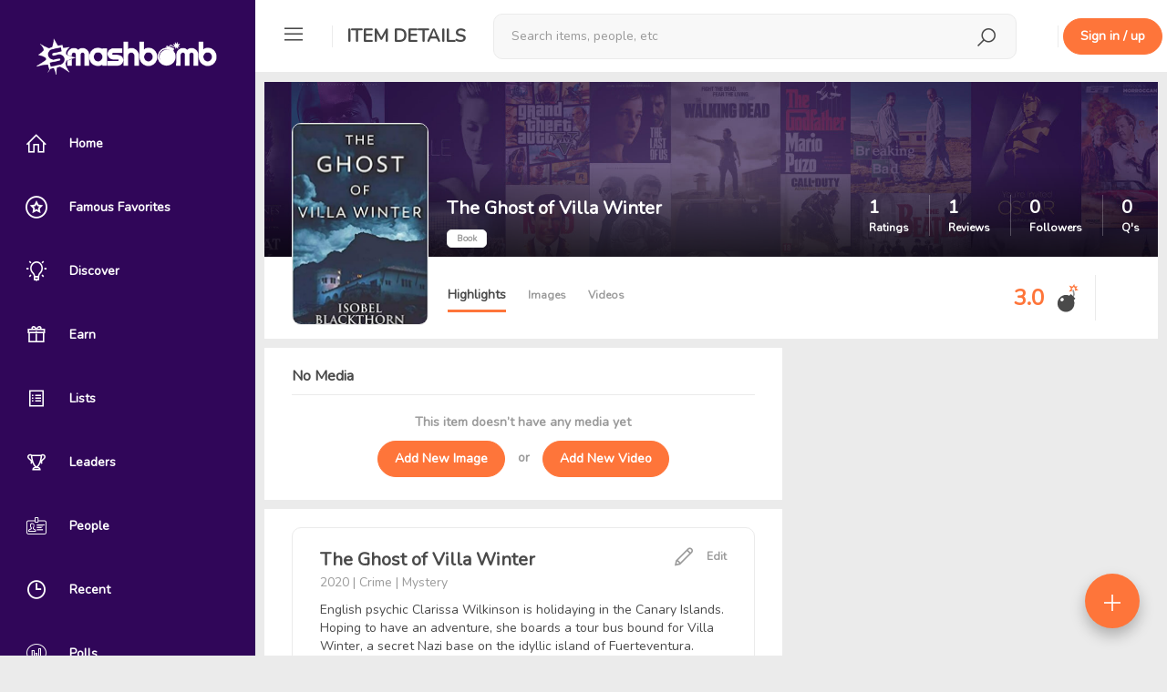

--- FILE ---
content_type: text/html; charset=UTF-8
request_url: https://smashbomb.com/s/the-ghost-of-villa-winter
body_size: 11372
content:

<!DOCTYPE html>
<html lang="en">
<head>
    <!-- start: Meta -->
    <meta charset="UTF-8">
    <title>The Ghost of Villa Winter Reviews - Smashbomb</title>
    <!-- end: Meta -->

    <!-- start: Web App Data-->
    <link rel="manifest" href="/themes/smashbomb-v3/ico/manifest.json">
    <meta name="application-name" content="Smashbomb">
    <!-- end: Web App Data-->

    <!-- start: Mobile Specific -->
    <!-- add user-scalable=no to disable zoom -->
    <meta name="viewport" content="width=device-width, initial-scale=1, maximum-scale=1, viewport-fit=cover">

    <!-- end: Mobile Specific -->
    <meta name="csrf-param" content="_csrf">
    <meta name="csrf-token" content="jZ44LrBMde3ElDtqI1RrY3zo_cmqYryN-WqTjzf1F1JemPJvWR8LaFFEji-RgFTaqy47pjYa19tPEJfTLmpeqQ==">
    <meta property="og:url" content="https://smashbomb.com/s/the-ghost-of-villa-winter">
<meta property="og:type" content="website">
<meta property="fb:app_id" content="170002096815763">
<meta name="twitter:title" property="og:title" content="The Ghost of Villa Winter - Smashbomb">
<meta name="twitter:description" property="og:description" content="English psychic Clarissa Wilkinson is holidaying in the Canary Islands. Hoping to have an adventure, she boards a tour bus bound for Villa Winter, a secret Nazi base on the idyllic island of Fuerteventura. Instead, she discovers a body in a chest and finds herself teamed up with hapless crime writer...">
<meta name="twitter:image" property="og:image" content="https://smashbomb.com/uploads/profile_image/de4/52f5360c-14a2-4267-9827-7a992e73ade4.jpg?m=1615558908">
<meta property="og:image:width" content="300">
<meta property="og:image:height" content="444">
<meta name="twitter:card" content="summary">
<meta name="apple-itunes-app" content="app-id=1340763066, affiliate-data=1010lGiD">
<meta name="google-play-app" content="app-id=com.smashbomb.app">
<meta name="title" content="Smashbomb">
<meta name="author" content="Smashbomb">
<meta name="title" content="The Ghost of Villa Winter - Smashbomb">
<meta name="description" content="English psychic Clarissa Wilkinson is holidaying in the Canary Islands. Hoping to have an adventure, she boards a tour bus bound for Villa Winter, a secret Nazi base on the idyllic island of Fuerteventura. Instead, she discovers a body in a chest and finds herself teamed up with hapless crime writer...">
<meta name="twitter:site" content="@Smashbomb">
<meta name="twitter:creator" content="@davebirduk">
<meta name="robots" content="noindex">
<link href="https://smashbomb.com/s/the-ghost-of-villa-winter" rel="canonical">
<link href="/static/css/all-05e3d0220747f8765222d12888b9e082.css?v=1748919816" rel="stylesheet">
<script type="text/javascript">var defaultStreamSort = "k";
var navbarTitle = "Item Details";
                  window.OneSignal = window.OneSignal || [];              
                  OneSignal.push(function () {
                    OneSignal.init({
                      appId: '5155e544-5888-44df-aae1-b4c6c72ad15a'
                    });
            
                    var ping;
                    function updateDeviceTag () {
                      OneSignal.sendTags({ user_id: '', check_online: '' === 'local' ? '' : (new Date()).getTime() / 1000 });
                      
                      if (!ping) {
                        ping = setInterval(updateDeviceTag, 15000);
                      }
                    }
            
                    OneSignal.isPushNotificationsEnabled(function (isEnabled) {
                      if (isEnabled) {
                        updateDeviceTag();
                      }
                    })
            
                    OneSignal.on('subscriptionChange', function (isSubscribed) {
                      if (isSubscribed) {
                        updateDeviceTag();
                      }
                    })
                  })</script>
    <!--        Uncomment this to disable user scalability -->
    <!--        <script type="text/javascript">-->
    <!--            document.addEventListener('touchmove', function(event) {-->
    <!--                event = event.originalEvent || event;-->
    <!--                if(event.scale > 1) {-->
    <!--                    event.preventDefault();-->
    <!--                }-->
    <!--            }, false);-->
    <!--        </script> -->

    <!-- The HTML5 shim, for IE6-8 support of HTML5 elements -->
    <!--[if lt IE 9]>
    <script src="/static/js/html5shiv.js"></script>
    <link id="ie-style" href="/static/css/ie.css" rel="stylesheet">
    <![endif]-->

    <!--[if IE 9]>
    <link id="ie9style" href="/static/css/ie9.css" rel="stylesheet">
    <![endif]-->

    <!-- start: render additional head (css and js files) -->
    <meta name="fo-verify" content="d9c5a691-434b-43ca-aa06-d715e3f30e99" />
<link href="https://fonts.googleapis.com/css?family=Nunito&display=swap" rel="stylesheet">
<link href="/themes/smashbomb-v3/css/theme.css?v=262" rel="stylesheet">

    <!-- end: render additional head -->

    <!-- start: Favicon -->
    <link rel="apple-touch-icon" sizes="57x57" href="/themes/smashbomb-v3/ico/apple-icon-57x57.png?v=4">
    <link rel="apple-touch-icon" sizes="60x60" href="/themes/smashbomb-v3/ico/apple-icon-60x60.png?v=4">
    <link rel="apple-touch-icon" sizes="72x72" href="/themes/smashbomb-v3/ico/apple-icon-72x72.png?v=4">
    <link rel="apple-touch-icon" sizes="76x76" href="/themes/smashbomb-v3/ico/apple-icon-76x76.png?v=4">
    <link rel="apple-touch-icon" sizes="114x114" href="/themes/smashbomb-v3/ico/apple-icon-114x114.png?v=4">
    <link rel="apple-touch-icon" sizes="120x120" href="/themes/smashbomb-v3/ico/apple-icon-120x120.png?v=4">
    <link rel="apple-touch-icon" sizes="144x144" href="/themes/smashbomb-v3/ico/apple-icon-144x144.png?v=4">
    <link rel="apple-touch-icon" sizes="152x152" href="/themes/smashbomb-v3/ico/apple-icon-152x152.png?v=4">
    <link rel="apple-touch-icon" sizes="180x180" href="/themes/smashbomb-v3/ico/apple-icon-180x180.png?v=4">
    <link rel="icon" type="image/png" sizes="192x192" href="/themes/smashbomb-v3/ico/android-icon-192x192.png?v=4">
    <link rel="icon" type="image/png" sizes="32x32" href="/themes/smashbomb-v3/ico/favicon-32x32.png?v=4">
    <link rel="icon" type="image/png" sizes="96x96" href="/themes/smashbomb-v3/ico/favicon-96x96.png?v=4">
    <link rel="icon" type="image/png" sizes="16x16" href="/themes/smashbomb-v3/ico/favicon-16x16.png?v=4">
    <link rel="manifest" href="/themes/smashbomb-v3/ico/manifest.json">
    <meta name="msapplication-TileColor" content="#300659">
    <meta name="msapplication-TileImage" content="/themes/smashbomb-v3/ico/ms-icon-144x144.png?v=4">
    <meta name="theme-color" content="#300659">
    <!-- end: Favicon -->

    <!-- start: Apple Fullscreen and Webapp Title -->
    <meta name="apple-mobile-web-app-title" content="Smashbomb" />
    <meta name="apple-mobile-web-app-capable" content="yes" />
    <meta name="apple-mobile-web-app-status-bar-style" content="black" />
    <!-- end: Apple Fullscreen and Webapp Title -->

    <!-- start: Android Fullscreen -->
    <meta name="mobile-web-app-capable" content="yes" />
    <!-- end: Android Fullscreen -->
</head>

<body class=' guest-user'>
<script src="/static/js/all-bc8d836428f1b164e4ddaa43d5b84965.js?v=1611837153"></script>
<script src="/static/js/jquery.matchHeight.min.js?v=1551089708" defer=""></script>
<script src="https://cdn.onesignal.com/sdks/OneSignalSDK.js?v=1.1.2" async=""></script>
<script type="text/javascript">var streamUrl="/s/the-ghost-of-villa-winter/space/space/stream?limit=-limit-&offset=-offset-&sort=-sort-&id=-id-&filters=-filter-"
var streamInitialFilters = [];
var streamInitialCategoryFilters = [];
var streamInitialIndustryFilters = [];</script>
<div id="wrapper">

    <!-- Sidebar -->
    
<div id="sidebar-wrapper" style="display: none;" data-simplebar>
    <div id="hide-sidebar">
        <a href="#menu-toggle" class="dropdown-toggle menu-toggle">
            <span class="smash-icons si-icon-delete"></span>
        </a>
    </div>

                <a class="navbar-brand" href="/">
            <span class="smash-icons si-icon-smashbomb"></span>
            <img class="img-rounded" height="40" src="/uploads/logo_image/logo.png?cacheId=2" id="img-logo"/>
        </a>
        <a class="navbar-brand" style="display:none; " href="/" id="text-logo">
        <span class="smash-icons si-icon-smashbomb"></span>
        <span class="title">Smashbomb</span>
    </a>


    
<ul class="nav nav-pills nav-stacked nav-space-chooser">

            <li class=" dashboard sidebar-tt" data-title="Home" data-placement="right">
            <a class=" dashboard" href="/dashboard"><span class="smash-icons si-icon-home"></span> <span class="title">Home</span></a>        </li>
            <li class=" favorites sidebar-tt" data-title="Famous Favorites" data-placement="right">
            <a class=" favorites" href="/favorite/famous-favorites"><span class="smash-icons si-icon-public-figure"></span> <span class="title">Famous Favorites</span></a>        </li>
            <li class=" directory sidebar-tt" data-title="Discover" data-placement="right">
            <a class=" directory" href="/directory/directory/discover"><span class="smash-icons si-icon-discover"></span> <span class="title">Discover</span></a>        </li>
            <li class=" giveaways sidebar-tt" data-title="Earn" data-placement="right">
            <a class=" giveaways" href="/giveaway/giveaway"><span class="smash-icons si-icon-giveaways"></span> <span class="title">Earn</span></a>        </li>
            <li class=" lists sidebar-tt" data-title="Lists" data-placement="right">
            <a class=" lists" href="/directory/lists"><span class="smash-icons si-icon-list"></span> <span class="title">Lists</span></a>        </li>
            <li class=" kudos sidebar-tt" data-title="Leaders" data-placement="right">
            <a class=" kudos" href="/kudos/leaderboards"><span class="smash-icons si-icon-leaderboard"></span> <span class="title">Leaders</span></a>        </li>
            <li class=" user-list sidebar-tt" data-title="People" data-placement="right">
            <a class=" user-list" href="/directory/members"><span class="smash-icons si-icon-id-card"></span> <span class="title">People</span></a>        </li>
            <li class=" kudos sidebar-tt" data-title="Recent" data-placement="right">
            <a class=" kudos" href="/directory/recent-activity"><span class="smash-icons si-icon-recent"></span> <span class="title">Recent</span></a>        </li>
            <li class=" polls sidebar-tt" data-title="Polls" data-placement="right">
            <a class=" polls" href="/polls/discover"><span class="smash-icons si-icon-poll"></span> <span class="title">Polls</span></a>        </li>
            <li class=" videos sidebar-tt" data-title="Videos" data-placement="right">
            <a class=" videos" href="/c/videos"><span class="smash-icons si-icon-videos"></span> <span class="title">Videos</span></a>        </li>
    </ul>
    
<ul class="nav nav-pills nav-stacked nav-space-chooser">
    <li class="nav-pills-title">
        Orbs
    </li>
    <li class="orbs sidebar-tt" data-title="Discover Orbs" data-placement="right">
        <a href="/directory/directory/orbs" class="title-link">
            <span class="smash-icons si-icon-orbs"></span>
            <span class="title">Discover Orbs</span>
        </a>
    </li>
        </ul>            <hr class="sidebar-divider" />
        <div class="sidebar-signup-hint">
            <h4><strong>Join Smashbomb</strong></h4>
            <br />
            Review anything, and discover new things from your friends, influencers, and heroes.
            <br />
            <br />
            <a href="#" data-remote="/user/auth/login" class="btn btn-primary"
              data-target="#globalModal">Sign in / up</a>
        </div>
        </div>
<script>
  (function () {
    var _mq = window.matchMedia('(max-width: 767px)');
    var _mqMd = window.matchMedia('(max-width: 1024px)');

    // update sidebar state as soon as possible
    if (!_mq.matches && (_mqMd.matches || localStorage.getItem('sidebarState') === 'toggled')) {
      document.getElementById('wrapper').className += ' toggled';

      $('.sidebar-tt').tooltip({
        container: 'body'
      });
    }
    document.getElementById('sidebar-wrapper').style.display = 'block';
  })();

  $(function () {
    var $wrapper = $('#wrapper');
    var $window = $(window);

    function updateSidebarState () {
      var match = $window.width() <= 767;

      if (!match && $wrapper.hasClass('toggled')) {
        $('.sidebar-tt').tooltip({
          container: 'body'
        });
      } else {
        $('.sidebar-tt').tooltip('destroy');
      }

      if (match) {
        if ($wrapper.css('padding-left') === '0px') {
          $('#topbar-first div').removeClass('hidden');
          $('.space-nav .nav').removeClass('hidden');
          $('#rsp-backdrop').remove();
        } else {
          $('#topbar-first div').addClass('hidden');
          $('.space-nav .nav').addClass('hidden');

          if (!$('#rsp-backdrop').length) {
            $('#page-content-wrapper')
                .append('<div id="rsp-backdrop" class="modal-backdrop in" style="z-index: 940;"></div>');
          }
        }
      }
    }

    $('.menu-toggle').click(function (e) {
      e.preventDefault();

      $wrapper.toggleClass('toggled');
      updateSidebarState();
      localStorage.setItem('sidebarState', $wrapper.hasClass('toggled') ? 'toggled' : '');
    });

    $window.on('resize', $.debounce(250, function () {
      var winWidth = $window.width();

      if (winWidth <= 767 || (winWidth > 1024 && localStorage.getItem('sidebarState') !== 'toggled')) {
        $wrapper.removeClass('toggled');
      } else if (winWidth > 767 && winWidth <= 1024) {
        $wrapper.addClass('toggled');
      }

      updateSidebarState();
    }));
  });
</script>
    <!-- /#sidebar-wrapper -->

    <!-- Page Content -->
    <div id="page-content-wrapper">
        <div class="container-fluid">
            <div class="row">
                <div class="col-xs-12">

                    <!-- start: first top navigation bar -->
                    <div id="topbar-first" class="topbar">


                                                    <div id="rp-nav" class="nav pull-left">
                                <ul class="nav pull-left navigation-bars">
                                    <li class="dropdown">
                                        <a href="#menu-toggle" class="dropdown-toggle menu-toggle">
                                            <span class="smash-icons si-icon-menu"></span>
                                        </a>
                                    </li>
                                </ul>

                                <div class="menu-seperator"></div>
                            </div>
                        
                        
<div class="nav nav-search" style="display: none">
    <span class="smash-icons si-2x si-icon-search"></span>
    <div class="dropdown">
        <button type="button" data-toggle="dropdown" aria-haspopup="true" aria-expanded="false" style="display: none;"></button>
        <form action="/search" method="GET">        <div class="form-group form-group-search">
            <input type="text" class="form-control form-search" name="keyword" value="" placeholder="Search items, people, etc" autocomplete="off">        </div>
        </form>        <ul class="dropdown-menu search-suggestions" aria-labelledby="dLabel"></ul>
    </div>
</div>
<div class="nav-search-backdrop"></div>

<script>
  $(function(){
    $('.nav.nav-search').searchSuggestions({
      searchUrl: "/search/search/search-suggestions?grouped=1&limit=20&showAddItem=1",
      hasCategory: true,
      moreLink: "/search",
      infinite: false,
      showAddItemLink: true,
      addItemLink: "/space/create/add-item-modal",
      searchFilters: {"8":"Apps","4":"Books","2":"Movies","5":"Music","11":"Orbs","9":"Podcasts","14":"Shows","10":"Tabletop Games","12":"Tech","3":"TV","7":"Video Games","6":"Videos","13":"YouTube Channels","user":"People"}    });
  });
</script>
                        <div class="topbar-actions pull-right">

                            <ul class="nav pull-left" id="search-menu-nav">
                                                            </ul>

                            <div class="notifications">
                                                            </div>

                            <div class="menu-seperator" style="margin-left: 30px;"></div>

                                <a href="#" data-remote="/user/auth/login" class="btn btn-primary hidden-xs" style="margin: 20px 5px;" data-target="#globalModal">Sign in / up</a>
    <a href="#" data-remote="/user/auth/login" class="btn btn-sm btn-primary visible-xs" data-target="#globalModal">Sign up</a>
                        </div>

                    </div>

                    <div class="content" id="page-content-content-wrapper">
                        <!-- start: show content (and check, if exists a sublayout -->
                                                    
<div class="container space-layout-container" data-type="books">

    <div class="row">
        <div class="col-md-12 layout-content-container">
            
<div class="panel panel-default panel-profile panel-profile-without-banner ">

    <div class="panel-profile-header">

        <div class="image-upload-container img-header-background space-banner-image space-banner-image-387057" style="background-image: url(/themes/smashbomb-v3//img/default_banner.jpg)">

                
                            <!-- show user name and title -->
                <div class="img-profile-data">
                    <div class="profile-meta">
                        <div class="meta-text">
                            <h1><strong>The Ghost of Villa Winter</strong></h1>
                            <span class="label label-default">Book</span>
                                                    </div>
                    </div>

                    <!-- start: User statistics -->
                    <div class="statistics">
    <a class="entry" href="/s/the-ghost-of-villa-winter/space/space/home?filters=model_reviews%2Centry_show_rating" rel="nofollow"><span class="count">1</span><br /><span class="title">Ratings</span></a><a class="entry" href="/s/the-ghost-of-villa-winter/space/space/home?filters=model_reviews" rel="nofollow"><span class="count">1</span><br /><span class="title">Reviews</span></a><a class="entry" href="#" data-remote="/s/the-ghost-of-villa-winter/space/space/follower-list" data-target-modal=""><span class="count">0</span><br /><span class="title">Followers</span></a><a class="entry" href="/s/the-ghost-of-villa-winter/space/space/home?filters=model_questions" rel="nofollow"><span class="count">0</span><br /><span class="title">Q's</span></a></div>                    <!-- end: User statistics -->
                </div>
            
                    </div>

        <div class="image-upload-container profile-user-photo-container">

            <!-- profile image output-->
            <a data-toggle="lightbox" data-gallery="" href="#" data-href="/uploads/profile_image/de4/52f5360c-14a2-4267-9827-7a992e73ade4_org.jpg?m=1615558908"
               data-footer='<button type="button" class="btn btn-primary" data-dismiss="modal">Close</button>'>
                <div class=" is-poster space-profile-acronym-387057 space-acronym hidden" style=" font-size: 60px; border-radius: 10px; background-color: #d7d7d7; width: 150px; height: 222.22222222222px; line-height: 222.22222222222px;">TG</div><img class=" is-poster space-profile-image-387057 img-rounded profile-user-photo profile-space-photo" src="/uploads/profile_image/de4/52f5360c-14a2-4267-9827-7a992e73ade4.jpg?m=1615558908" alt="The Ghost of Villa Winter" style=" width: 150px; height: 222.22222222222px;">            </a>

                    </div>

            </div>

    <div class="panel-body">

        <div class="panel-profile-controls">
            <div class="row">
                <div class="col-md-12">
                    <div class=" is-poster space-profile-acronym-387057 space-acronym hidden" style=" font-size: 15.12px; border-radius: 10px; background-color: #d7d7d7; width: 37.8px; height: 56px; line-height: 56px;">TG</div><img class=" is-poster space-profile-image-387057 img-rounded profile-user-photo profile-space-photo" src="/uploads/profile_image/de4/52f5360c-14a2-4267-9827-7a992e73ade4.jpg?m=1615558908" alt="The Ghost of Villa Winter" style=" width: 37.8px; height: 56px;">                    <div class="controls controls-header">
                        
    
                                    <a class=" active" href="/s/the-ghost-of-villa-winter/space/space/home"> <span class="space-module-entries">Highlights</span></a>                    <a class="" href="/s/the-ghost-of-villa-winter/images"> <span class="space-module-entries">Images</span></a>                    <a class="" href="/s/the-ghost-of-villa-winter/space/video/index"> <span class="space-module-entries">Videos</span></a>        
    
                
    <!-- check if flash message exists -->






                    </div>
                                            <div class="controls">
                                                                                                <div class="entry h-stars">
                                        <span>3.0</span>
                                        <img src="/static/img/icons/sb-rating/icon-rating-3.svg">
                                    </div>
                                                                                        <div class="entry">
                                                            </div>
                            <div class="entry">
                                                            </div>
                        </div>
                                    </div>
            </div>

        </div>


    </div>

</div>

<script>
  $(function () {
    var $spaceHeader = $('.panel-profile');
    var $spaceNavbar = $spaceHeader.find('.panel-body');
    var $topbar = $('#topbar-first');
    var breakPoint = $spaceHeader.offset().top + $spaceHeader.outerHeight() - $topbar.outerHeight();
    var delta = 200;
    var $window = $(window);
    var lastScrollTop = 0;

    function checkNavbarSticky () {
        var st = $window.scrollTop();
        if (Math.abs(lastScrollTop - st) <= delta && st >= breakPoint) {
            return;
        }
        if (st > lastScrollTop && st >= breakPoint) {
            $spaceHeader.css('min-height', $spaceHeader.outerHeight());
            $spaceHeader.addClass('sticky');
        } else {
            $spaceHeader.css('min-height', '');
            $spaceHeader.removeClass('sticky');
        }
        lastScrollTop = st;
    }

    if ($spaceNavbar.length && $spaceHeader.length) {
      $window.on('scroll', $.throttle(250, checkNavbarSticky));
      checkNavbarSticky();
    }
  });
</script>
        </div>
    </div>

    <div class="row">
                    <div class="col-md-7 layout-content-container">
                <script type="application/ld+json">{"@context":"http:\/\/schema.org\/","@type":"Book","url":"https:\/\/smashbomb.com\/s\/the-ghost-of-villa-winter","name":"The Ghost of Villa Winter","description":"English psychic Clarissa Wilkinson is holidaying in the Canary Islands. Hoping to have an adventure, she boards a tour bus bound for Villa Winter, a secret Nazi base on the idyllic island of Fuerteventura. Instead, she discovers a body in a chest and finds herself teamed up with hapless crime writer Richard Parry. What unfolds is an edge of seat mystery brimming with intrigue, as they try to unravel the clues together, and find the killer. ","aggregateRating":{"@type":"AggregateRating","ratingValue":"3.0","bestRating":"10","worstRating":"1","ratingCount":1},"image":"https:\/\/smashbomb.com\/uploads\/profile_image\/de4\/52f5360c-14a2-4267-9827-7a992e73ade4.jpg?m=1615558908"}</script>
<div id="space-favorites-6971a28465e4a" style="display: none"></div>

<script>
    $(function () {
        var $container = $('#space-favorites-6971a28465e4a');
        if (!$container.length) {
            return;
        }

        $.ajax({
            type: 'GET',
            url: '/favorite/famous-favorites/space-favorites?space_id=387057',
            success: function (resp) {
                if (resp) {
                    $container.html(resp).fadeIn();
                } else {
                    $container.remove();
                }
            }
        });
    });
</script>
<div id="lg-6971a28465f9e" style="display: none"></div>

<script>
  $(function () {
    var $container = $('#lg-6971a28465f9e');

    if (!$container.length) {
      return;
    }

    $.ajax({
      type: 'GET',
      url: '/giveaway/giveaway/load-linked-giveaway-widget?id=387057',
      success: function (resp) {
        if (resp) {
          $container.html(resp).slideDown();
        } else {
          $container.remove();
        }
      }
    });
  });
</script>


<div class="panel panel-default">
    <div class="panel-heading">
        No Media
    </div>
    <div class="panel-body">
        <div class="text-center space-no-media">
            <p>This item doesn’t have any media yet</p>
            <div class="row">
                <div class="col-sm-12">
                                        <a href="#" data-remote="/user/auth/login" class="btn btn-md btn-primary" data-target-modal>
                                            Add New Image
                    </a>

                    <span class="separator">
                        or
                    </span>

                                        <a href="#" data-remote="/user/auth/login" class="btn btn-md btn-primary" data-target-modal>
                                            Add New Video
                    </a>
                </div>
            </div>
        </div>
    </div>
</div>

<div class="panel panel-default space-description-widget">
    <div class="panel-body">
        <div class="panel panel-default">
            <div class="panel-body">
                <a href="/s/the-ghost-of-villa-winter/space/manage" class="icon-link pull-right colorDustyGray" rel="nofollow">
                    <span class="smash-icons si-icon-edit"></span>
                    <span class="hidden-xs">Edit</span>
                </a>
                <div class="space-title">The Ghost of Villa Winter</div>

                <p class="colorDustyGray">2020 | Crime | Mystery</p>
                <p class="space-description" style="position: relative;">
                                            English psychic Clarissa Wilkinson is holidaying in the Canary Islands. Hoping to have an adventure, she boards a tour bus bound for Villa Winter, a secret Nazi base on the idyllic island of Fuerteventura. Instead, she discovers a body in a chest and finds herself teamed up with hapless crime writer Richard Parry. What unfolds is an edge of seat mystery brimming with intrigue, as they try to unravel the clues together, and find the killer.                                     </p>
                <button type="button" class="btn btn-sm btn-link hidden margin-top read-more-6971a28466147" data-state="down"></button><script>attachMoreLinkHandler($('.read-more-6971a28466147'), 0, {"content":".space-description"});</script>
                <hr />
<div class="space-related-spaces" style="margin-bottom:20px;">
    <h5>
        <strong>Related Items:</strong>
            </h5>
            <div>
            No related items currently exists - <a href="/s/the-ghost-of-villa-winter/space/manage/default/related-spaces" class="primary-link" data-target-modal data-position="right">add one now</a>
        </div>
    </div>

                <hr />

                                                            <div class="panel panel-entry">
                            <div class="panel-body">
                                <a href="#" data-remote="/space/book/author/view?id=98465" class="book-author-entry-link" data-id="98465" data-position="right" data-target-modal style="display: block">
                                    <img src="/static/img/default_user.jpg" class="img-circle" width="30" height="30" />
                                    <strong class="colorTundora">Isobel Blackthorn</strong>
                                    <small class="colorDustyGray hidden-xs">(Author)</small>
                                    <span class="smash-icons si-icon-open si-2x colorDustyGray pull-right"></span>
                                </a>
                            </div>
                        </div>
                                    
                <table class="table table-info">
                    <tbody>
                                            </tbody>
                </table>

                
                            </div>
        </div>

        <p class="fair-use">
                            Main Image Courtesy: <strong>Amazon</strong>. <br />
            
                                    This content (including text, images, videos and other media) is published and used in accordance
            with <a href="https://blog.smashbomb.com/fair-use/" class="primary-link" target="_blank" rel="noopener">Fair Use</a>.
        </p>
    </div>
</div>        <div class="row">
        <div class="col-md-6 col-sm-12">
            
<div class="panel panel-default match-height" data-mh="adder-widget">
    <div class="panel-heading">
        Added By    </div>
    <div class="panel-body">
                    <div class="media">
                <div class="pull-right">
                                    </div>
                <div class="media-left">
                    <a href="/hadley">
                        <img class="media-object img-circle" src="/uploads/profile_image/cea/cb788914-bf7b-47a3-ab8a-c27fdbc10cea.jpg?m=1554484837" width="40" height="40" style="margin-right: 10px">
                    </a>
                </div>
                <div class="media-body">
                    <h4 class="media-heading">
                        <a href="/hadley">
                            Hadley                        </a>
                        <span class="smash-icons si-icon-influencer tt" title="Partner" style="color: #1baae6;"></span>                    </h4>
                    <p><small>Added this item on Mar 12, 2021</small></p>
                    <p><span class="kudosLinkContainer kudosLinkContainer_humhubmodulesusermodelsCreditor_54341">

    <a class="" href="#" data-target="#globalModal" data-remote="/user/auth/login?f=login"><span class="smash-icons si-icon-kudos"></span> <span class='hidden-xs'>Kudos</span></a>
                        <!-- Create link to show all users, who liked this -->
            <a href="#" data-remote="/kudos/kudos/user-list?contentModel=humhub%5Cmodules%5Cuser%5Cmodels%5CCreditor&contentId=54341&typeClass=humhub%5Cmodules%5Ckudos%5Ctypes%5CAwardCreditor" data-target-modal style="padding: 0">
            <span class="kudosCount tt" data-placement="top" data-toggle="tooltip" title="Merissa awarded this"></span>
        </a>
            
</span></p>
                </div>
            </div>
            </div>
</div>
        </div>
        <div class="col-md-6 col-sm-12">
            <div class="panel panel-default match-height" data-mh="adder-widget">
    <div class="panel-heading">
        <a class="btn btn-link pull-right" href="#" data-remote="/s/the-ghost-of-villa-winter/space/space/changelog" data-position="right" data-target-modal>
            <small>Changelog ></small>
        </a>
        Edited By
    </div>
    <div class="panel-body">
                    <a href="/hadley">
                <img src="/uploads/profile_image/cea/cb788914-bf7b-47a3-ab8a-c27fdbc10cea.jpg?m=1554484837" title="Hadley" class="img-circle tt" width="40" height="40" style="margin: 5px;" />
            </a>
            </div>
</div>        </div>
    </div>
    <script>
        $(function () {
          $('.match-height').matchHeight();
        })
    </script>
<div id="mulpos-mobile" style="display: none"></div><div id="orbs-featuring-mulpos-mobile" style="display: none"></div>

<div class="panel panel-default rating-details">
    <div class="panel-heading">
        The Ghost of Villa Winter Reviews &amp; Ratings <span class="colorDustyGray">(1)</span>
    </div>
    <div class="panel-body">
        <table style="width:100%">
            <tr>
                <td class="rating-range">9-10</td>
                <td class="rating-icon" align="center"><img src="/static/img/icons/sb-rating/icon-rating-10.svg"></td>
                <td>
                    <div class="progress">
                        <div class="progress-bar progress-bar-primary tt" role="progressbar" aria-valuenow="0.0"
                        aria-valuemin="0" aria-valuemax="100" style="width:0.0%" onClick="s.selectFilters('rating:9-10')"
                        data-toggle="tooltip" data-placement="right" data-original-title="Click to view ratings"></div>
                    </div>
                </td>
                <td class="rating-summary">0.0% (0)</td>
            </tr>
            <tr>
                <td class="rating-range">7-8</td>
                <td class="rating-icon" align="center"><img src="/static/img/icons/sb-rating/icon-rating-8.svg"></td>
                <td>
                    <div class="progress">
                        <div class="progress-bar progress-bar-primary tt" role="progressbar" aria-valuenow="0.0"
                        aria-valuemin="0" aria-valuemax="100" style="width:0.0%" onClick="s.selectFilters('rating:7-8')"
                        data-toggle="tooltip" data-placement="right" data-original-title="Click to view ratings"></div>
                    </div>
                </td>
                <td class="rating-summary">0.0% (0)</td>
            </tr>
            <tr>
                <td class="rating-range">5-6</td>
                <td class="rating-icon" align="center"><img src="/static/img/icons/sb-rating/icon-rating-6.svg"></td>
                <td>
                    <div class="progress">
                        <div class="progress-bar progress-bar-primary tt" role="progressbar" aria-valuenow="0.0"
                        aria-valuemin="0" aria-valuemax="100" style="width:0.0%" onClick="s.selectFilters('rating:5-6')"
                        data-toggle="tooltip" data-placement="right" data-original-title="Click to view ratings"></div>
                    </div>
                </td>
                <td class="rating-summary">0.0% (0)</td>
            </tr>
            <tr>
                <td class="rating-range">3-4</td>
                <td class="rating-icon" align="center"><img src="/static/img/icons/sb-rating/icon-rating-4.svg"></td>
                <td>
                    <div class="progress">
                        <div class="progress-bar progress-bar-primary tt" role="progressbar" aria-valuenow="100.0"
                        aria-valuemin="0" aria-valuemax="100" style="width:100.0%" onClick="s.selectFilters('rating:3-4')"
                        data-toggle="tooltip" data-placement="right" data-original-title="Click to view ratings"></div>
                    </div>
                </td>
                <td class="rating-summary">100.0% (1)</td>
            </tr>
            <tr>
                <td class="rating-range">1-2</td>
                <td class="rating-icon" align="center"><img src="/static/img/icons/sb-rating/icon-rating-2.svg"></td>
                <td>
                    <div class="progress">
                        <div class="progress-bar progress-bar-primary tt" role="progressbar" aria-valuenow="0.0"
                        aria-valuemin="0" aria-valuemax="100" style="width:0.0%" onClick="s.selectFilters('rating:1-2')"
                        data-toggle="tooltip" data-placement="right" data-original-title="Click to view ratings"></div>
                    </div>
                </td>
                <td class="rating-summary">0.0% (0)</td>
            </tr>
        </table>
    </div>
</div>

<script>
    $('.rating-details .tt').tooltip();
</script>
    <div class="wallFilterPanel" id="filter" style="display: none;">
        <div class="row">
            <div class="col-sm-12">
                                                                    <div class="dropdown">
                        <a class="dropdown-toggle" data-toggle="dropdown" href="#">Sorting                            <b class="caret"></b></a>
                        <ul class="dropdown-menu">
                            <li class="wallSorting" id="sorting_c">
                                <a href="#">
                                    Newest first                                </a>
                            </li>
                                                            <li class="wallSorting" id="sorting_k">
                                    <a href="#">
                                        Kudos points                                    </a>
                                </li>
                        </ul>
                    </div>
                                                    <a class="btn-filter-toggle collapsed" role="button" data-toggle="collapse" href="#wallfilterpanel-more"
                    aria-expanded="false" aria-controls="wallfilterpanel-more">
                        Show Filters <b class="caret"></b>
                    </a>
                                <span id="wallfilterpanel-filter-applied" class="label label-default" style="margin: 15px 15px 0 0; display: none">Filter Applied</span>
                <a id="wallfilterpanel-reset" class="btn btn-default btn-sm" href="javascript:s.resetFilters()" style="display: none;margin:10px 0;">
                    Reset Filter
                </a>
            </div>
        </div>
                    <div class="collapse" id="wallfilterpanel-more">
                <div class="row">
                    <div class="col-md-6">
                        <div class="media">
                            <div class="media-body">
                                <h4 class="media-heading">Post Type</h4>
                                <div class="row">
                                                                                                                    <div class="col-xs-6">
                                            <label><input type="checkbox" id="filter_model_reviews" class="wallFilter" name="" value="filter_model_reviews" data-only-group="models"> Reviews only</label>                                        </div>
                                                                                                                    <div class="col-xs-6">
                                            <label><input type="checkbox" id="filter_model_questions" class="wallFilter" name="" value="filter_model_questions" data-only-group="models"> Questions only</label>                                        </div>
                                                                                                                    <div class="col-xs-6">
                                            <label><input type="checkbox" id="filter_model_videos" class="wallFilter" name="" value="filter_model_videos" data-only-group="models"> Videos only</label>                                        </div>
                                                                                                                    <div class="col-xs-6">
                                            <label><input type="checkbox" id="filter_model_favorites" class="wallFilter" name="" value="filter_model_favorites" data-only-group="models"> Favorites only</label>                                        </div>
                                                                                                                                                                                                    <div class="col-xs-6">
                                            <label><input type="checkbox" id="filter_entry_show_rating" class="wallFilter" name="" value="filter_entry_show_rating"> Include ratings</label>                                        </div>
                                                                    </div>
                            </div>
                        </div>
                    </div>
                    <div class="col-md-6">
                        <div class="row">
                            <div class="col-xs-6">
                                <div class="media">
                                    <div class="media-body checkbox-btn-btn">
                                        <h4 class="media-heading">Hidden Post</h4>
                                        <input type="checkbox" class="wallFilter hide" name="filter_entry_hidden" id="filter_entry_hidden" />
                                        <a href="javascript:void($('#filter_entry_hidden').prop('checked', true).trigger('change'))" class="btn btn-default btn-filter">
                                            <span class="smash-icons si-icon-eye"></span>
                                        </a>
                                        <a href="javascript:void($('#filter_entry_hidden').prop('checked', false).trigger('change'))" class="btn btn-default btn-filter">
                                            <span class="smash-icons si-icon-hide"></span>
                                        </a>
                                    </div>
                                </div>
                            </div>
                            <div class="col-xs-6">
                                <div class="media">
                                    <div class="media-body checkbox-btn-btn">
                                        <h4 class="media-heading">Archived Post</h4>
                                        <input type="checkbox" class="wallFilter hide" name="filter_entry_archived" id="filter_entry_archived" />
                                        <a href="javascript:void($('#filter_entry_archived').prop('checked', true).trigger('change'))" class="btn btn-default btn-filter">
                                            <span class="smash-icons si-icon-eye"></span>
                                        </a>
                                        <a href="javascript:void($('#filter_entry_archived').prop('checked', false).trigger('change'))" class="btn btn-default btn-filter">
                                            <span class="smash-icons si-icon-hide"></span>
                                        </a>
                                    </div>
                                </div>
                            </div>
                        </div>
                    </div>
                </div>
            </div>
            </div>

<div id="wallStream">

    <!-- DIV for a normal wall stream -->
    <div class="s2_stream" style="display:none">

        <div class="s2_streamContent"></div>
        <div  id="h833530w0" class="streamLoader loader">
    <div class="sk-spinner sk-spinner-three-bounce">
        <div class="sk-bounce1"></div>
        <div class="sk-bounce2"></div>
        <div class="sk-bounce3"></div>
    </div>
</div>
        <div class="emptyStreamMessage">

            <div class="">
                <div class="panel">
                    <div class="panel-body">
                        <b>This item is yet to be rated!</b>                    </div>
                </div>
            </div>

        </div>
        <div class="emptyFilterStreamMessage">
            <div class="placeholder ">
                <div class="panel">
                    <div class="panel-body">
                        No matches with your selected filters!                    </div>
                </div>
            </div>

        </div>

    </div>

    <!-- DIV for an single wall entry -->
    <div class="s2_single" style="display: none;">
        <div class="back_button_holder">
            <a href="#"
               class="singleBackLink btn btn-primary">Back to stream</a><br><br>
        </div>
        <div class="p_border"></div>

        <div class="s2_singleContent"></div>
        <div class="loader streamLoaderSingle"></div>
        <div class="test"></div>
    </div>
</div>
            </div>
            <div class="col-md-5 layout-sidebar-container">
                <div id="sticky-sidebar"></div>            </div>
            </div>
</div>
                                                <!-- end: show content -->
                    </div>

                                    </div>
            </div>
        </div>
    </div>
    <!-- /#page-content-wrapper -->
</div>
<!-- /#wrapper -->

<!-- Bottom nav -->
<div id="b6971a2846dcf0" class="wheel">
    <a class="wheel-button" href="javascript:void(0)" style="opacity:0">
        <span class="smash-icons si-icon-add"></span>
    </a>

    <!-- Floating actions -->
    <ul class="wheel-menu">
                    <li class="wheel-item">
                                    <a href="javascript:void(0)"  class="bgCherryPie" title="Add Post" data-remote="/user/auth/login?f=login" data-target-modal="" data-position="right">
                        <span class="title">Add Post</span>
                        <span class="smash-icons si-icon-edit"></span>                    </a>
                            </li>
                    <li class="wheel-item">
                                    <a href="javascript:void(0)"  class="bgBurningOrange" title="Add Review" data-remote="/user/auth/login?f=login" data-target-modal="">
                        <span class="title">Add Review</span>
                        <span class="smash-icons si-icon-smashbomb"></span>                    </a>
                            </li>
                    <li class="wheel-item">
                                    <a href="javascript:void(0)"  class="bgLima" title="Add List" data-remote="/user/auth/login?f=login" data-target-modal="">
                        <span class="title">Add List</span>
                        <span class="smash-icons si-icon-list"></span>                    </a>
                            </li>
                    <li class="wheel-item">
                                    <a href="javascript:void(0)"  class="bgCerulean" title="Add Orb" data-remote="/space/orb/create/create?type_id=11" data-target-modal="" data-position="right">
                        <span class="title">Add Orb</span>
                        <span class="smash-icons si-icon-orbs"></span>                    </a>
                            </li>
                    <li class="wheel-item">
                                    <a href="javascript:void(0)"  class="bgVermilion" title="Add Item" data-remote="/space/create/add-item-modal" data-target-modal="">
                        <span class="title">Add Item</span>
                        <span class="smash-icons si-icon-item"></span>                    </a>
                            </li>
            </ul>
</div>

<script>
  $(function () {
    var $buttonContainer = $('#b6971a2846dcf0');
    var $button = $buttonContainer.find('.wheel-button');

    $buttonContainer.on('click', '.wheel-item', $.debounce(250, function () {
      $button.click();
    }));

      var $body = $('body');
    $buttonContainer.appendTo($body);

    $button.on('wheelmenu:init', function () {
      $button.animate({ opacity: 1 });
    }).on('wheelmenu:shown', function () {
      $(window).on('resize.wheelmenu', function () {
        $buttonContainer.find('.wheel-menu').centerAround($button);
      });
    }).on('wheelmenu:hidden', function () {
      $(window).off('resize.wheelmenu');
    });

    $buttonContainer.wheelmenu({
      angle: [90],
      distance: 20,
      animation: 'linear'
    });

    // toggle visibility
    var lastScrollTop = 0;
    var delta = 5;
    var bottomNavHeight = $button.outerHeight();
    var visibleTimeout;

    function showFloatButton () {
      $buttonContainer.css({ transform: '', opacity: 1 });
    }

    function hideFloatButton () {
      $buttonContainer.css({ transform: 'translateY(100px)', opacity: 0 });
    }

    $(window).scroll($.throttle(500, function () {
      if ($body.hasClass('wheel-open') || $body.hasClass('tour-open')) {
        return;
      }

      var st = $(this).scrollTop();

      if (Math.abs(lastScrollTop - st) <= delta) {
        return;
      }

      if (st > lastScrollTop && st > bottomNavHeight) {
        hideFloatButton();

        clearTimeout(visibleTimeout);
        visibleTimeout = setTimeout(showFloatButton, 3000);
      } else {
        if (st + $(window).height() < $(document).height()) {
          showFloatButton();
        }
      }

      lastScrollTop = st;
    }));
    });
</script><!-- /#bottom-nav-wrapper -->

<div class="modal" id="globalModal" tabindex="-1" role="dialog" aria-labelledby="myModalLabel" aria-hidden="true">
    <div class="modal-dialog">
        <div class="modal-content">
            <div class="modal-body">
                <div  id="h833530w1" class=" loader">
    <div class="sk-spinner sk-spinner-three-bounce">
        <div class="sk-bounce1"></div>
        <div class="sk-bounce2"></div>
        <div class="sk-bounce3"></div>
    </div>
</div>            </div>
        </div>
    </div>
</div><!-- Global site tag (gtag.js) - Google Analytics -->
<script async src="https://www.googletagmanager.com/gtag/js?id=UA-90175065-1"></script>
<script>
  window.dataLayer = window.dataLayer || [];
  function gtag(){dataLayer.push(arguments);}
  gtag('js', new Date());

  gtag('config', 'UA-90175065-1');
</script>

<!-- Facebook Pixel Code -->
<script>
  !function(f,b,e,v,n,t,s)
  {if(f.fbq)return;n=f.fbq=function(){n.callMethod?
  n.callMethod.apply(n,arguments):n.queue.push(arguments)};
  if(!f._fbq)f._fbq=n;n.push=n;n.loaded=!0;n.version='2.0';
  n.queue=[];t=b.createElement(e);t.async=!0;
  t.src=v;s=b.getElementsByTagName(e)[0];
  s.parentNode.insertBefore(t,s)}(window, document,'script',
  'https://connect.facebook.net/en_US/fbevents.js');
  fbq('init', '521539848484094');
  fbq('track', 'PageView');
</script>
<noscript><img height="1" width="1" style="display:none"
  src="https://www.facebook.com/tr?id=521539848484094&ev=PageView&noscript=1"
/></noscript>
<!-- End Facebook Pixel Code -->

<script>
  fbq('track', 'CompleteRegistration', {
    value: 2,
    currency: 'GBP',
  });
</script><script type="text/javascript">
var _mfq = _mfq || [];
(function() {
var mf = document.createElement("script");
mf.type = "text/javascript"; mf.async = true;
mf.src = "//cdn.mouseflow.com/projects/adbb6d22-0758-4da9-b689-c3b7fdb40cd4.js";
document.getElementsByTagName("head")[0].appendChild(mf);
})();
</script>
<script src="/static/resources/kudos/kudos.js?v=1525949636"></script>
<script src="/static/js/jquery.sb-sticky-sidebar.js?v=1556100065" defer=""></script>
<script src="/assets/f868f48/stream.js?v=1617705877"></script>
<script src="/assets/f868f48/wall.js?v=1617705877"></script>
<script src="/assets/f868f48/utils.js?v=1617705877"></script>
<script src="/assets/c09e3699/js/search-input.js?v=1565253163"></script>
<script type="text/javascript">updateKudosCounters($('.kudosLinkContainer_humhubmodulesusermodelsCreditor_54341'), 1);$('.tt').tooltip({html: false, container: 'body'});</script>
<script type="text/javascript">jQuery(document).ready(function () {
s = new Stream('#wallStream');
s.updateFilters();
currentStream = s;
mainStream = s;


if (/Android|webOS|iPhone|iPad|iPod|BlackBerry|BB|PlayBook|IEMobile|Windows Phone|Kindle|Silk|Opera Mini/i.test(navigator.userAgent)) {
        $('#wallStream').addClass('mobile');
    }
                $('#sticky-sidebar').stickySidebar({
                    topSpacing: 90,
                    bottomSpacing: 0,
                    parentSelector: '.row',
                });
            $.fn.matchHeight._beforeUpdate = function (event, groups) {
                for (var i = 0; i < groups.length; ++i) {
                  groups[i].elements.each(function () {
                    $(this).trigger('beforeUpdate', event, groups);
                  });
                }
              };

            $.fn.matchHeight._afterUpdate = function (event, groups) {
                for (var i = 0; i < groups.length; ++i) {
                  groups[i].elements.each(function () {
                    $(this).trigger('afterUpdate', event, groups);
                  });
                }
              };
});</script>
<script src="/themes/smashbomb-v3/js/app.js" type="text/javascript"></script>

</body>
</html>


--- FILE ---
content_type: text/css
request_url: https://smashbomb.com/themes/smashbomb-v3/css/theme.css?v=262
body_size: 30575
content:
@-webkit-keyframes slide-down{0%{opacity:0;-webkit-transform:translateY(-100%);transform:translateY(-100%)}to{opacity:1;-webkit-transform:translateY(0);transform:translateY(0)}}@keyframes slide-down{0%{opacity:0;-webkit-transform:translateY(-100%);transform:translateY(-100%)}to{opacity:1;-webkit-transform:translateY(0);transform:translateY(0)}}@-webkit-keyframes sk-threeBounceDelay{0%,80%,to{-webkit-transform:scale(0);transform:scale(0)}40%{-webkit-transform:scale(1);transform:scale(1)}}@keyframes sk-threeBounceDelay{0%,80%,to{-webkit-transform:scale(0);transform:scale(0)}40%{-webkit-transform:scale(1);transform:scale(1)}}.bgWhite{background-color:#fff!important}.colorWhite{color:#fff!important}.bgBlack{background-color:#000!important}.colorBlack{color:#000!important}.bgAlabaster{background-color:#f8f8f8!important}.colorAlabaster{color:#f8f8f8!important}.bgTundora{background-color:#4a4a4a!important}.colorTundora{color:#4a4a4a!important}.bgBurningOrange{background-color:#fe753a!important}.colorBurningOrange{color:#fe753a!important}.bgCherryPie{background-color:#300659!important}.colorCherryPie{color:#300659!important}.bgCerulean{background-color:#03a9f4!important}.colorCerulean{color:#03a9f4!important}.bgLima{background-color:#7ed321!important}.colorLima{color:#7ed321!important}.bgVermilion{background-color:#ff3d00!important}.colorVermilion{color:#ff3d00!important}.bgSanMarino{background-color:#3f51b5!important}.colorSanMarino{color:#3f51b5!important}.bgGallery{background-color:#ebebeb!important}.colorGallery{color:#ebebeb!important}.bgDustyGray{background-color:#9b9b9b!important}.colorDustyGray{color:#9b9b9b!important}body,html{height:100%}body{font-family:Nunito,sans-serif;-webkit-font-smoothing:antialiased;line-height:1.43;background-color:#ebebeb;color:#4a4a4a}body a,body a.active,body a:active,body a:focus,body a:hover{color:#fe753a;text-decoration:none}body a.active.inherit-color,body a.inherit-color,body a:active.inherit-color,body a:focus.inherit-color,body a:hover.inherit-color{color:inherit!important}ul{padding-left:30px}a.icon-link{font-size:12px;font-weight:600;vertical-align:middle}a.icon-link .smash-icons{font-size:24px;margin-right:10px}a.unstyled-anchor{color:inherit;text-decoration:inherit}a.unstyled-anchor:active,a.unstyled-anchor:focus,a.unstyled-anchor:hover{color:inherit}hr{margin-top:20px;margin-bottom:20px}hr.hr-sm{margin-top:10px;margin-bottom:10px}.heading{font-size:16px;font-weight:300;color:#4a4a4a;background-color:#fff;border:none;padding:10px}div.inline{display:inline-block!important}.text-center{text-align:center!important}.text-break{overflow-wrap:break-word;word-break:break-word;-webkit-hyphens:auto;-ms-hyphens:auto;hyphens:auto}.v-align-middle{vertical-align:middle!important}.content span{word-wrap:break-word}.module-installed{opacity:.5}.module-installed .label-success{background-color:#ebebeb}.pagination-container{text-align:center}.pagination>.active>a,.pagination>.active>a:focus,.pagination>.active>a:hover,.pagination>.active>span,.pagination>.active>span:focus,.pagination>.active>span:hover{background-color:#fe753a;border-color:#fe753a}.pagination>li>a,.pagination>li>a:active,.pagination>li>a:focus,.pagination>li>a:hover,.pagination>li>span{color:#4a4a4a}.well-small{padding:10px;border-radius:3px}.well{border:none;box-shadow:none;background-color:#ebebeb;margin-bottom:1px}.well hr{margin:15px 0 10px;border-top:1px solid #d7d7d7}.well table>thead{font-size:11px}.img-rounded{border-radius:10px}.img-rounded.borderd,.img-thumbnail{border:1px solid #ebebeb}.img-thumbnail{padding:0;border-radius:10px}.popover{border:1px solid rgba(0,0,0,.15);border-radius:4px;box-shadow:0 6px 12px rgba(0,0,0,.175)}.popover .popover-title{background:none;border-bottom:none;color:#555;font-weight:300;font-size:16px;padding:15px}.popover .popover-content{font-size:13px;padding:5px 15px;color:#4a4a4a}.popover .popover-content a{color:#300659}.popover .popover-navigation{padding:15px}.badge-space{margin-top:6px}.badge{padding:3px 5px;border-radius:2px;font-weight:400;font-size:10px!important;text-transform:uppercase;color:#fff;vertical-align:baseline;white-space:nowrap;text-shadow:none;background-color:#ebebeb;line-height:1}.list-group-item{padding:6px 15px;border:none;border-width:0!important;border-left:3px solid #fff!important;font-size:12px;font-weight:600}.list-group-item i{font-size:14px}a.list-group-item.active,a.list-group-item.active:focus,a.list-group-item.active:hover,a.list-group-item:hover{z-index:2;color:#4a4a4a;background-color:#f8f8f8;border-left:3px solid #300659!important}.grid-view img{width:24px;height:24px}.grid-view .filters input,.grid-view .filters select{border-radius:10px;background-color:#f8f8f8;border:1px solid #ebebeb;font-size:14px;height:auto;min-height:49px;padding:14px 19px;box-shadow:none;border-radius:4px;font-size:12px;padding:4px}.grid-view .filters input:focus,.grid-view .filters select:focus{border-color:#fe753a;box-shadow:none}.grid-view{padding:15px 0 0}.grid-view img{border-radius:3px}.grid-view table th{font-weight:700!important}.grid-view table th,.grid-view table tr{font-size:13px!important}.grid-view .summary{font-size:12px;color:#9b9b9b}.tags .tag{margin-top:5px;border-radius:2px;padding:4px 8px;text-transform:uppercase;max-width:150px;white-space:nowrap;overflow:hidden;text-overflow:ellipsis}.placeholder{padding:15px}.media-list li.placeholder{font-size:14px!important;border-bottom:none}.media-list li.placeholder:hover{background:none!important;border-left:3px solid #fff}.oembed_snippet{position:relative;padding-bottom:55%;padding-top:15px;height:0;overflow:hidden}.oembed_snippet iframe{position:absolute;top:0;left:0;width:100%;height:100%}#notification_overview_filter label{display:block}.activities{max-height:400px;overflow:auto}.activities li .media{position:relative}.activities li .media .img-space{position:absolute;top:14px;left:14px}.space-owner{text-align:center;margin:14px 0;font-size:13px;color:#999}.placeholder{padding:10px}.placeholder-empty-stream{background-image:url(../img/placeholder-postform-arrow.png);background-repeat:no-repeat;padding:37px 0 0 70px;margin-left:90px}ul.tag_input{box-shadow:none}.contentForm_options{min-height:29px}.contentForm-upload-progress{margin-top:18px;margin-bottom:10px!important}.btn_container{position:relative}.btn_container .label-public{position:absolute;right:40px;top:11px}.login-screen{margin-top:-70px}.mime{background-repeat:no-repeat;background-position:0 0;padding:1px 0 4px 26px}.mime-word{background-image:url(../img/mime/word.png)}.mime-excel{background-image:url(../img/mime/excel.png)}.mime-powerpoint{background-image:url(../img/mime/powerpoint.png)}.mime-pdf{background-image:url(../img/mime/pdf.png)}.mime-zip{background-image:url(../img/mime/zip.png)}.mime-image{background-image:url(../img/mime/image.png)}.mime-file{background-image:url(../img/mime/file.png)}.mime-photoshop{background-image:url(../img/mime/photoshop.png)}.mime-illustrator{background-image:url(../img/mime/illustrator.png)}.mime-video{background-image:url(../img/mime/video.png)}.mime-audio{background-image:url(../img/mime/audio.png)}#postFormFiles_list,.contentForm-upload-list,.files{padding-left:0}.contentForm-upload-list li:first-child{margin-top:10px}.file_upload_remove_link,.file_upload_remove_link:hover{color:#ff3d00}#contentFormError{color:#ff3d00;padding-left:0;list-style:none}.oembed_snippet,.post-files{margin-top:10px}.post-files img{width:100%}.panel-body .post-files{margin-left:-30px;margin-right:-30px}@media (max-width:767px){.panel-body .post-files{margin-left:-20px;margin-right:-20px}}.panel-body .comment .post-files{margin-left:0;margin-right:0}.panel-body .comment .post-files img{border-radius:10px}.upload-box-container{position:relative}.upload-box{display:none;position:absolute;top:0;left:0;width:100%;height:100px;padding:20px;background:#f8f8f8;border:2px dashed #ddd;text-align:center;border-radius:3px;cursor:pointer}.upload-box input[type=file]{position:absolute;opacity:0}.upload-box .upload-box-progress-bar{display:none}.image-upload-container{position:relative}.image-upload-container .image-upload-buttons{display:none;position:absolute;right:5px;bottom:5px}.image-upload-container input[type=file]{position:absolute;opacity:0}.image-upload-container .image-upload-loader{display:none;position:absolute;top:0;left:0;width:100%;height:100%;padding:20px;background:#f8f8f8}.langSwitcher{display:inline-block}.data-saved{padding-left:10px;color:#300659}.powered,.powered a{color:#b8c7d3!important}.multiselect-container.dropdown-menu>.active>a,.multiselect-container.dropdown-menu>.active>a:focus,.multiselect-container.dropdown-menu>.active>a:hover{background-color:inherit;color:inherit}.container,.container-fluid{padding-right:5px;padding-left:5px}@media (min-width:1200px){.container{width:auto;max-width:1170px}}@media (min-width:992px){.container{width:auto}}@media (min-width:768px){.container{width:auto}}.row{margin-right:-5px;margin-left:-5px}.col-lg-1,.col-lg-2,.col-lg-3,.col-lg-4,.col-lg-5,.col-lg-6,.col-lg-7,.col-lg-8,.col-lg-9,.col-lg-10,.col-lg-11,.col-lg-12,.col-md-1,.col-md-2,.col-md-3,.col-md-4,.col-md-5,.col-md-6,.col-md-7,.col-md-8,.col-md-9,.col-md-10,.col-md-11,.col-md-12,.col-sm-1,.col-sm-2,.col-sm-3,.col-sm-4,.col-sm-5,.col-sm-6,.col-sm-7,.col-sm-8,.col-sm-9,.col-sm-10,.col-sm-11,.col-sm-12,.col-xs-1,.col-xs-2,.col-xs-3,.col-xs-4,.col-xs-5,.col-xs-6,.col-xs-7,.col-xs-8,.col-xs-9,.col-xs-10,.col-xs-11,.col-xs-12{padding-left:5px;padding-right:5px}.col-md-1,.col-md-2,.col-md-3,.col-md-4,.col-md-5,.col-md-6,.col-md-7,.col-md-8,.col-md-9,.col-md-10,.col-md-11,.col-md-12{position:inherit}.topbar{position:fixed;display:block;height:80px;z-index:10;margin-bottom:10px;padding:0;background-color:#fff;border-bottom:1px solid #ebebeb}.topbar ul.nav,.topbar ul.nav>li{float:left}.topbar ul.nav>li>a{color:#4a4a4a;padding:26px 30px;line-height:24px;font-size:24px}.topbar ul.nav>li>a:hover{color:#fe753a}#wrapper .topbar{left:280px;width:calc(100% - 280px)}#wrapper.toggled .topbar{left:0;width:100%}#topbar-first .nav#search-menu-nav>li>a{border-bottom:none;padding:15px 12px 14px}#topbar-first .topbar-actions{position:relative;z-index:3}#topbar-first .menu-seperator{width:1px;background-color:#ebebeb;height:24px;padding:10px 0;margin-top:28px;float:left}#topbar-first .notifications{text-align:center;display:inline;float:left}#topbar-first .notifications .btn-group{position:relative;text-align:left}#topbar-first .notifications .btn-group>a{padding:15px 12px 14px;display:inline-block;border-radius:2px;text-decoration:none;text-align:left}#topbar-first .notifications .btn-group>.label{position:absolute;top:4px;right:-2px}#topbar-first .notifications .arrow:after{position:absolute;display:block;width:0;height:0;border:10px solid transparent;content:" ";top:1px;margin-left:-10px;border-top-width:0;border-bottom-color:#fff;z-index:1035}#topbar-first .notifications .arrow{position:absolute;display:block;width:0;height:0;border:11px solid transparent;z-index:1001;left:296px;margin-left:-18px;border-top-width:0;border-bottom-color:rgba(0,0,0,.15);top:-21px;z-index:1035}#topbar-first .notifications .dropdown-menu{width:360px}#topbar-first .notifications .dropdown-menu ul.media-list{max-height:400px;overflow:auto}#topbar-first .notifications .dropdown-menu li{position:relative}#topbar-first .notifications .dropdown-menu li i.approval{position:absolute;left:2px;top:36px;font-size:14px}#topbar-first .notifications .dropdown-menu li i.accepted{color:#7ed321}#topbar-first .notifications .dropdown-menu li i.declined{color:#ff3d00}#topbar-first .notifications .dropdown-menu li .media{position:relative}#topbar-first .notifications .dropdown-menu li .media .img-space{position:absolute;top:14px;left:14px}#topbar-first .caret{border-top-color:#ebebeb}#topbar-first .btn-group>a:hover{background-color:#f8f8f8}#topbar-first .btn-group.open>a,#topbar-first .btn-group.open>a:hover,#topbar-first .btn-group>a:hover{box-shadow:none;background-color:#f8f8f8;border:none}#topbar-first .account .user-title{text-align:right}#topbar-first .account .user-title span{color:#ebebeb}#topbar-first .navbar-header{margin-top:10px}#topbar-first .navbar-header .navbar-brand{font-size:20px;line-height:1.5;font-weight:600;color:#4a4a4a}#topbar-first .account .dropdown-toggle{background:none;color:#4a4a4a;padding:20px 30px}#topbar-first .account .dropdown-toggle:hover{color:#fe753a}#topbar-first .account .dropdown-toggle img{width:40px;height:40px;margin-left:0;border-radius:100%}#topbar-first #icon-messages,#topbar-first #icon-notifications{padding:28px 0 28px 30px}#topbar-first #icon-messages,#topbar-first #icon-notifications{background:none}#topbar-first #icon-messages .smash-icons,#topbar-first #icon-notifications .smash-icons{font-size:24px;color:#4a4a4a}#topbar-first #icon-messages .smash-icons:hover,#topbar-first #icon-notifications .smash-icons:hover{color:#fe753a}#topbar-first .notifications .btn-group .badge{position:absolute;top:22px;left:43px;border-radius:10px;background-color:#fe753a;color:#fff;font-weight:600}#topbar-first .media-list .media .media-body .label{width:auto;height:auto;border:none;padding:2px 4px}#dropdown-notifications.dropdown-menu{margin-left:-278px}#dropdown-messages.dropdown-menu{margin-left:-292px}#wrapper{padding-left:0}#wrapper.toggled{padding-left:280px}#sidebar-wrapper{z-index:1000;position:fixed;left:280px;height:100%;margin-left:-280px;background:#300659;padding-top:20px;overflow-x:hidden;width:280px}#sidebar-wrapper .nav-pills>li>a{border-radius:0;padding:22px 28px;font-size:14px;color:#fff;font-weight:600}#sidebar-wrapper .nav-pills>li>a .smash-icon,#sidebar-wrapper .nav-pills>li>a .smash-icons{font-size:24px;margin-right:20px;vertical-align:middle}#sidebar-wrapper .navbar-brand{color:#fff;float:none;padding:0 20px}#sidebar-wrapper .navbar-brand .smash-icons{display:none}#sidebar-wrapper #img-logo{margin:0 auto}#sidebar-wrapper #hide-sidebar{position:absolute;top:20px;right:40px}#sidebar-wrapper #hide-sidebar a{color:#fff}#sidebar-wrapper .menu-toggle{font-size:22px;vertical-align:top}#sidebar-wrapper #space-menu-search{background-color:#fff;margin:0 15px;width:220px;border-color:#ebebeb;font-size:12px;height:30px;background-image:url(img/icon_search14x14.png);background-position:10px 7px}.nav>li>a.menu-toggle:focus,.nav>li>a.menu-toggle:hover{background-color:#fff}#page-content-content-wrapper{padding-top:90px}@media (min-width:768px){#hide-sidebar{display:none}#wrapper{padding-left:280px}#wrapper.toggled{padding-left:80px}#wrapper.toggled .topbar{left:80px;width:calc(100% - 80px)}#wrapper.toggled #sidebar-wrapper{left:0;margin-left:0;width:80px;padding-top:0}#wrapper.toggled #sidebar-wrapper #hide-sidebar,#wrapper.toggled #sidebar-wrapper #user-orb-listing,#wrapper.toggled #sidebar-wrapper .create-orbs,#wrapper.toggled #sidebar-wrapper .navbar-brand img,#wrapper.toggled #sidebar-wrapper .no-ratings-yet,#wrapper.toggled #sidebar-wrapper .sidebar-signup-hint,#wrapper.toggled #sidebar-wrapper .space-entries,#wrapper.toggled #sidebar-wrapper hr.sidebar-divider,#wrapper.toggled #sidebar-wrapper span.title,#wrapper.toggled #sidebar-wrapper span.title-link{display:none}#wrapper.toggled #sidebar-wrapper .navbar-brand{width:80px;height:80px;margin-left:0;padding:10px;font-size:60px;margin-bottom:0;display:block}#wrapper.toggled #sidebar-wrapper .navbar-brand .smash-icons{display:block}#wrapper.toggled #sidebar-wrapper .nav-pills-title{font-size:0;margin:30px 30px 40px}#wrapper.toggled #sidebar-wrapper .nav-space-chooser{margin-top:0}}@media (max-width:767px){#wrapper.toggled #sidebar-wrapper{left:280px}#wrapper.toggled #page-content-wrapper{position:absolute;width:100%}#wrapper #sidebar-wrapper{left:0}#wrapper .topbar{left:0;width:100%}.notifications .dropdown-menu{width:300px!important;margin-left:-220px!important}.notifications .dropdown-menu .arrow{margin-left:-99px!important}.space-nav{padding-left:0}.space-nav.sticky{padding-left:0;-webkit-animation:slide-down .3s;animation:slide-down .3s}.space-nav .navbar-nav{margin:0}.space-nav .nav>li,.space-nav .nav>li>a{display:inline-block}}hr.sidebar-divider{margin:30px 15px;border-color:#fff}.sidebar-signup-hint{padding:5px 28px 20px;color:#ebebeb}.sidebar-signup-hint .btn{width:80%}.nav-space-chooser{margin-top:20px}.nav-space-chooser .title{font-size:14px;font-weight:600;vertical-align:middle}.nav-space-chooser .title span a{position:absolute;font-size:24px;right:32px;top:20px;color:#fe753a}.nav-space-chooser .title a.title-link,.nav-space-chooser .title span a:hover{color:#fff}.nav-space-chooser .search-reset{position:absolute;top:6px;right:25px;display:none;color:#fe996d;cursor:pointer}.nav-space-chooser .nav-pills-title{color:#9b9b9b;font-size:14px;font-weight:600;margin:30px 30px 0;padding-bottom:10px;border-bottom:1px solid #9b9b9b}.nav-space-chooser .no-ratings-yet{padding:5px 30px;color:#9b9b9b}.nav-space-chooser>li>a{padding:4px 4px 4px 30px;color:#fff}.nav-space-chooser>li.active a,.nav-space-chooser>li.active a:focus,.nav-space-chooser>li.active a:hover{color:#fff;background-color:#fe753a}.nav-space-chooser>li>a:focus,.nav-space-chooser>li>a:hover{color:#fff;background-color:hsla(0,0%,100%,.15)}.space-entries{font-size:14px;font-weight:600;color:#fff;padding-left:36px}.space-entries li{list-style-type:none}.space-entries li:before{content:"•"}.space-entries li>a{color:#ebebeb;position:relative;display:inline-block;padding:4px 4px 4px 20px;border-radius:0;vertical-align:middle}.space-entries li>a:hover{color:#fe753a}.space-entries li>a .media-body{vertical-align:middle;max-width:150px;overflow:hidden;text-overflow:ellipsis;white-space:nowrap}.space-entries li>a .media-body .badge-space{display:none;margin-top:1px;background-color:#fe8753;padding:3px 10px;border-radius:30px;margin-right:15px;border:1px solid #feaa86}.space-entries li>a .highlight{color:#fe753a;background-color:#fe753a}.space-entries .profile-user-photo{border:1px solid #ebebeb;border-radius:5px;width:24px;height:24px}input[type=password],input[type=text],textarea{-webkit-appearance:none}textarea{resize:none}.checkbox+.checkbox,.radio+.radio{margin-top:0}.checkbox label,.radio label{color:#4a4a4a;padding-left:0}.form-control,.form-control-static{border-radius:10px;background-color:#f8f8f8;border:1px solid #ebebeb;font-size:14px;height:auto;min-height:49px;padding:14px 19px;box-shadow:none}.form-control-static:focus,.form-control:focus{border-color:#fe753a;box-shadow:none}.input-group{border-spacing:10px 0;margin:0 -10px}.input-group-addon{font-size:24px;color:#9b9b9b;background-color:#f8f8f8;border:1px solid #ebebeb}.input-group-addon:hover{border-color:#fe753a}.input-group-addon:last-child{border-left:1px solid #ebebeb}.input-group-addon:last-child:hover{border-color:#fe753a}.input-group-addon:not(:first-child):not(:last-child),.input-group-btn:not(:first-child):not(:last-child),.input-group .form-control:not(:first-child):not(:last-child){border-radius:10px 10px 10px 10px;margin-right:5px}.input-group-addon:last-child,.input-group-btn:first-child>.btn-group:not(:first-child)>.btn,.input-group-btn:first-child>.btn:not(:first-child),.input-group-btn:last-child>.btn,.input-group-btn:last-child>.btn-group>.btn,.input-group-btn:last-child>.dropdown-toggle,.input-group .form-control:last-child{border-radius:10px 10px 10px 10px;margin-left:5px}.input-group-addon:first-child,.input-group-btn:first-child>.btn,.input-group-btn:first-child>.btn-group>.btn,.input-group-btn:first-child>.dropdown-toggle,.input-group-btn:last-child>.btn-group:not(:last-child)>.btn,.input-group-btn:last-child>.btn:not(:last-child):not(.dropdown-toggle),.input-group .form-control:first-child{border-radius:10px 10px 10px 10px}.form-group{margin-bottom:10px}.form-group.required .control-label:after{content:"*";color:#fe753a}.form-group.required .panel-heading label{margin-bottom:0}select.form-control{height:50px;-moz-appearance:none;-webkit-appearance:none;appearance:none;background:url(../img/select_arrow.png) 100% no-repeat #fff}select.form-control.input-sm{padding:0 25px 0 10px;height:30px;border-radius:25px;line-height:30px}.form-group-search{position:relative}.form-group-search .form-button-search{position:absolute;top:4px;right:4px;border-radius:30px}::-webkit-input-placeholder{color:#9b9b9b}::-moz-placeholder{color:#9b9b9b}:-ms-input-placeholder{color:#9b9b9b}:-moz-placeholder{color:#9b9b9b}.help-block-error{font-size:12px}.help-block:not(.help-block-error){color:#9b9b9b;font-size:12px}ul.tag_input{min-height:38px;list-style:none;background-color:#f8f8f8;border:1px solid #ebebeb;border-radius:10px;padding:14px 19px}ul.tag_input li img{margin:0 5px 0 0}.tag_input_field{background-color:transparent;outline:none;border:none!important;width:170px}.contentForm_options{margin-top:10px}.input-row{display:flex;align-items:center}.input-row>.smash-icons{font-size:24px;color:#9b9b9b;padding-right:20px}.input-row>div{flex-grow:1;width:100%}.input-row>div:not(:last-child){margin-right:10px}.form-control.hasDatepicker{background-image:url(/static/img/icons/icon-calendar.svg);background-repeat:no-repeat;background-position:right 10px top 12px;padding-right:40px}.panel{position:relative;border:none;border-radius:0;box-shadow:none;margin-bottom:10px}.panel .panel{border:1px solid #ebebeb}.panel.panel-collapsed .panel-heading:after{content:"";display:block;padding-top:15px;border-bottom:none}.panel-default>.panel-heading{background-color:#fff;color:#4a4a4a}.panel-danger>.panel-heading{background-color:#fff;color:#ff3d00}.panel-heading{border-bottom:none;padding:20px 30px 0;font-size:16px;font-weight:600}.panel-heading:not(.no-border):after{content:"";display:block;margin:0 auto;width:100%;padding-top:9px;border-bottom:1px solid #ebebeb}.panel-heading .sub-heading{font-size:12px;color:#9b9b9b}.panel-heading .btn{bottom:5px}@media (max-width:767px){.panel-heading{padding:20px 20px 0}}.panel-body{padding:20px 30px;font-size:14px}@media (max-width:767px){.panel-body{padding:20px}}.panel-body .panel{overflow:hidden;border-radius:10px}.panel-body .panel.panel-entry .panel-body{padding:10px;line-height:30px}.panel-body .panel.panel-entry .panel-body img{margin-right:10px;border:1px solid #ebebeb}.panel-body .panel.panel-entry .panel-body .smash-icons,.panel-body .panel.panel-entry .panel-body a{line-height:30px;vertical-align:middle}.panel-body .panel.panel-entry.panel-entry-small{border-radius:5px;margin-bottom:5px}.panel-body .panel.panel-entry.panel-entry-small .panel-body{line-height:24px;padding:0 5px}.panel-body .panel.panel-entry.panel-entry-small .panel-body img{margin-right:0}.panel-body .panel.panel-entry.panel-entry-small .panel-body a{line-height:24px;font-size:12px}.panel-body .panel.panel-entry.panel-entry-small .panel-body .smash-icons{line-height:24px;font-size:18px}.panel-footer{padding:20px 30px;background-color:#f8f8f8;border-top:1px solid #ebebeb;border-bottom-right-radius:0;border-bottom-left-radius:0}@media (max-width:767px){.panel-footer{padding:10px 20px}}.panel-group.styled{padding:10px;border:1px solid #ebebeb;border-radius:10px;background-color:#ebebeb}.panel-group.styled .panel .panel-heading{border-radius:10px;padding-bottom:14px}.panel-group.styled .panel .panel-heading a{display:block}.panel-group.styled .panel .panel-heading a:after{padding-top:10px}.panel-group.styled .panel .panel-heading a:not([aria-expanded=true]):after{border:none}.panel-group.styled .panel .panel-heading:after{display:none}.panel-group.styled .panel .panel-heading a[data-toggle=collapse] .caret{float:right;margin-top:6px;-webkit-transform:rotate(0deg);transform:rotate(0deg)}.panel-group.styled .panel .panel-heading a[data-toggle=collapse][aria-expanded=true] .caret{-webkit-transform:rotate(180deg);transform:rotate(180deg)}.panel-group.styled .panel .panel-body{border-top:none}.panel-group.styled .panel.collapsed .panel-heading:after{border-bottom:1px solid #ebebeb}.list-group{padding:15px 0}.list-group a.list-group-item{font-weight:400;font-size:13px;line-height:35px;color:#888;border:none;padding:0 20px;border-left:none!important;-webkit-font-smoothing:antialiased}.list-group a.list-group-item.active,.list-group a.list-group-item.active:focus,.list-group a.list-group-item.active:hover,.list-group a.list-group-item:hover{z-index:2;color:#4a4a4a;background-color:#f8f8f8;border-left:none!important}.media-list .media,.media-list li{padding:10px;position:relative;font-size:12px;border-radius:10px;margin-top:0;margin-bottom:10px}.media-list .media.with-border,.media-list li.with-border{border:1px solid #ebebeb}.media-list .media.with-border:not(:first-child),.media-list li.with-border:not(:first-child){margin-top:10px}.media-list .media .media-heading>a,.media-list .media .media-heading>small,.media-list li .media-heading>a,.media-list li .media-heading>small{font-weight:600;color:#4a4a4a}.media-list .media .media-heading>small,.media-list li .media-heading>small{color:#9b9b9b}.media-list .media.new,.media-list li.new{background-color:#f8f8f8}.media-list .media.selected,.media-list .media:hover,.media-list li.selected,.media-list li:hover{background-color:#ffece4}.media-list.styled .media{min-height:50px;border-radius:10px;background-color:#fff;border:1px solid #ebebeb}.media-list.styled .media .smash-icons{font-size:24px;color:#fe753a}.media-list.styled .media .smash-icons.pull-right{display:none}.media-list.styled .media .media-heading{height:24px;font-size:14px;font-weight:600;line-height:1.71;display:inline-block;color:#4a4a4a;width:100%}.media-list.styled .media.active{background-color:#ffece4;border:1px solid #fe753a}.media-list.styled .media.active .pull-right.smash-icons{display:inline-block}.media:after{content:"";clear:both;display:block}.media .time{font-size:11px;color:#9b9b9b}.media .img-space{position:absolute;top:35px;left:35px}.media .media-body{font-size:14px}.media .media-body h3.media-heading{font-size:20px}.media .media-body h4.media-heading{font-size:14px;color:#4a4a4a;font-weight:600}.media .media-body h4.media-heading>a{color:#4a4a4a}.media .media-body h4.media-heading>small,.media .media-body h4.media-heading>small a,.media .media-body h4.media-heading>span small{font-size:11px;color:#9b9b9b;font-weight:400}.media .media-body h4.media-heading .content{margin-right:35px}.media .media-body h5{font-size:12px;color:#9b9b9b;margin:0 0 5px}.media .media-body .module-controls{font-size:85%}.media .media-body .module-controls a{color:#300659}.media,.media-body{overflow:visible}.media-body:after,.media:after{content:"";clear:both;display:block}.directory-lists-filters-create{line-height:50px}@media (min-width:992px){.directory-lists-filters-create{padding:14px 0;float:right}}.btn.active.focus,.btn.active:focus,.btn.focus,.btn:active.focus,.btn:active:focus,.btn:focus{outline:none}.btn{border-radius:25px;font-weight:600;padding:9px 18px;vertical-align:middle;transition:box-shadow .3s ease-out,-webkit-transform .3s ease-out;transition:box-shadow .3s ease-out,transform .3s ease-out;transition:box-shadow .3s ease-out,transform .3s ease-out,-webkit-transform .3s ease-out;position:relative}.btn:focus:not(:disabled):not(.disabled).btn-sm:before,.btn:hover:not(:disabled):not(.disabled).btn-sm:before{content:"";background:hsla(0,0%,100%,.25);width:calc(100% - 2px);height:calc(100% - 2px);position:absolute;top:1px;left:1px;border-radius:25px}.btn:focus:not(:disabled):not(.disabled).btn-md:before,.btn:focus:not(:disabled):not(.disabled):before,.btn:hover:not(:disabled):not(.disabled).btn-md:before,.btn:hover:not(:disabled):not(.disabled):before{content:"";background:hsla(0,0%,100%,.25);width:calc(100% - 4px);height:calc(100% - 4px);position:absolute;top:2px;left:2px;border-radius:25px}.btn:focus:not(:disabled):not(.disabled).btn-lg:before,.btn:hover:not(:disabled):not(.disabled).btn-lg:before{content:"";background:hsla(0,0%,100%,.25);width:calc(100% - 6px);height:calc(100% - 6px);position:absolute;top:3px;left:3px;border-radius:25px}.btn.active:not(:disabled):not(.disabled),.btn:active:not(:disabled):not(.disabled){box-shadow:none}.btn.active:not(:disabled):not(.disabled).btn-sm:before,.btn:active:not(:disabled):not(.disabled).btn-sm:before{content:"";background:rgba(0,0,0,.15);width:calc(100% - 2px);height:calc(100% - 2px);position:absolute;top:1px;left:1px;border-radius:25px}.btn.active:not(:disabled):not(.disabled).btn-md:before,.btn.active:not(:disabled):not(.disabled):before,.btn:active:not(:disabled):not(.disabled).btn-md:before,.btn:active:not(:disabled):not(.disabled):before{content:"";background:rgba(0,0,0,.15);width:calc(100% - 4px);height:calc(100% - 4px);position:absolute;top:2px;left:2px;border-radius:25px}.btn.active:not(:disabled):not(.disabled).btn-lg:before,.btn:active:not(:disabled):not(.disabled).btn-lg:before{content:"";background:rgba(0,0,0,.15);width:calc(100% - 6px);height:calc(100% - 6px);position:absolute;top:3px;left:3px;border-radius:25px}.btn.btn-link{color:#fe753a}.btn.btn-link.active,.btn.btn-link:active{-webkit-transform:initial;transform:none}.btn.btn-link,.btn.btn-link:active,.btn.btn-link:focus,.btn.btn-link:hover{text-decoration:none}.btn-sm{padding:5px 10px}.btn-xs{padding:1px 5px}.btn-group .btn+.btn,.btn-group .btn+.btn-group,.btn-group .btn-group+.btn,.btn-group .btn-group+.btn-group{margin-left:0}.btn-primary,.btn-primary.active,.btn-primary.active.focus,.btn-primary.active:focus,.btn-primary.active:hover,.btn-primary.focus,.btn-primary:active,.btn-primary:active.focus,.btn-primary:active:focus,.btn-primary:active:hover,.btn-primary:focus,.btn-primary:hover,.open>.dropdown-toggle.btn-primary,.open>.dropdown-toggle.btn-primary.focus,.open>.dropdown-toggle.btn-primary:focus,.open>.dropdown-toggle.btn-primary:hover{color:#fff;background-color:#fe753a;border:1px solid #fe753a}.btn-primary.disabled.focus,.btn-primary.disabled:focus,.btn-primary.disabled:hover,.btn-primary[disabled].focus,.btn-primary[disabled]:focus,.btn-primary[disabled]:hover,fieldset[disabled] .btn-primary.focus,fieldset[disabled] .btn-primary:focus,fieldset[disabled] .btn-primary:hover{background-color:#fe753a;border-color:#fe753a}.btn-default,.btn-default.active,.btn-default.active.focus,.btn-default.active:focus,.btn-default.active:hover,.btn-default.focus,.btn-default:active,.btn-default:active.focus,.btn-default:active:focus,.btn-default:active:hover,.btn-default:focus,.btn-default:hover,.open>.dropdown-toggle.btn-default,.open>.dropdown-toggle.btn-default.focus,.open>.dropdown-toggle.btn-default:focus,.open>.dropdown-toggle.btn-default:hover{color:#fe753a;background-color:#fff;border:1px solid #ebebeb}.btn-default.disabled.focus,.btn-default.disabled:focus,.btn-default.disabled:hover,.btn-default[disabled].focus,.btn-default[disabled]:focus,.btn-default[disabled]:hover,fieldset[disabled] .btn-default.focus,fieldset[disabled] .btn-default:focus,fieldset[disabled] .btn-default:hover{background-color:#fff;border-color:#ebebeb}.btn-success,.btn-success.active,.btn-success.active.focus,.btn-success.active:focus,.btn-success.active:hover,.btn-success.focus,.btn-success:active,.btn-success:active.focus,.btn-success:active:focus,.btn-success:active:hover,.btn-success:focus,.btn-success:hover,.open>.dropdown-toggle.btn-success,.open>.dropdown-toggle.btn-success.focus,.open>.dropdown-toggle.btn-success:focus,.open>.dropdown-toggle.btn-success:hover{color:#fff;background-color:#7ed321;border:1px solid #7ed321}.btn-success.disabled.focus,.btn-success.disabled:focus,.btn-success.disabled:hover,.btn-success[disabled].focus,.btn-success[disabled]:focus,.btn-success[disabled]:hover,fieldset[disabled] .btn-success.focus,fieldset[disabled] .btn-success:focus,fieldset[disabled] .btn-success:hover{background-color:#7ed321;border-color:#7ed321}.btn-danger,.btn-danger.active,.btn-danger.active.focus,.btn-danger.active:focus,.btn-danger.active:hover,.btn-danger.focus,.btn-danger:active,.btn-danger:active.focus,.btn-danger:active:focus,.btn-danger:active:hover,.btn-danger:focus,.btn-danger:hover,.open>.dropdown-toggle.btn-danger,.open>.dropdown-toggle.btn-danger.focus,.open>.dropdown-toggle.btn-danger:focus,.open>.dropdown-toggle.btn-danger:hover{color:#fff;background-color:#ff3d00;border:1px solid #ff3d00}.btn-danger.disabled.focus,.btn-danger.disabled:focus,.btn-danger.disabled:hover,.btn-danger[disabled].focus,.btn-danger[disabled]:focus,.btn-danger[disabled]:hover,fieldset[disabled] .btn-danger.focus,fieldset[disabled] .btn-danger:focus,fieldset[disabled] .btn-danger:hover{background-color:#ff3d00;border-color:#ff3d00}.btn-group>.dropdown-toggle:not(:first-child):after{content:"";width:1px;background-color:#fff;height:50%;position:absolute;top:25%;left:-1px;opacity:.5;z-index:2}.btn-group>.btn+.dropdown-toggle{padding-right:20px;padding-left:20px}.btn-group-lg>.btn,.btn-lg{border-radius:25px;padding:12px 35px;line-height:24px;font-size:14px}.btn-block+.btn-block{margin-top:10px}.btn-circle{padding:9px}.btn-circle.btn-sm{padding:5px 8px}.btn-circle.btn-lg{padding:12px}.btn-group>.btn.active{z-index:1}.modal{max-width:100vw}.modal>.modal-dialog:not(.modal-right).modal-dialog-small{max-width:400px;margin:30px auto}.modal-content{border:none;border-radius:10px;box-shadow:0 16px 32px 0 rgba(0,0,0,.25)}.modal-header{padding:20px 30px;border-bottom:none}.modal-header>.smash-icons{font-size:60px;color:#fe753a;line-height:80px}.modal-header .close,.modal-header .close:active,.modal-header .close:focus,.modal-header .close:hover{opacity:1;color:#4a4a4a;outline:none}.modal-title{font-size:20px;font-weight:600;color:#4a4a4a;text-align:center}.modal-body{padding:10px 30px 20px;font-size:14px;color:#9b9b9b}.modal-footer{padding:20px 30px;margin:0;border-top:1px solid #ebebeb;text-align:center}.modal-footer .row>div{padding:5px}.modal-fs{margin:0;padding:0;width:100%}.modal-fs,.modal-fs .modal-content{height:auto;min-height:100%;border-radius:0}.modal-fs .modal-content .modal-footer{width:100%;padding:0;margin:0}.modal.fade:not(.in).right .modal-dialog{-webkit-transform:translate3d(25%,0,0);transform:translate3d(25%,0,0)}.modal.fade:not(.in).bottom .modal-dialog{-webkit-transform:translate3d(0,25%,0);transform:translate3d(0,25%,0)}.modal-right{height:100%;min-height:100%;margin:0 0 0 auto;position:absolute;right:0}.modal-right .modal-content{min-height:100vh;border-radius:0;background-color:#ebebeb}.modal-right .modal-content .modal-header{height:80px;padding:28px 30px;background-color:#fff;position:relative}.modal-right .modal-content .modal-header .btn-action,.modal-right .modal-content .modal-header .close{background:#fff;height:80px;width:80px;position:absolute;top:2px;left:-80px;opacity:1;border-radius:10px 0 0 10px;outline:0}.modal-right .modal-content .modal-header .btn-action .smash-icons,.modal-right .modal-content .modal-header .close .smash-icons{font-size:24px}.modal-right .modal-content .modal-header .btn-action.right,.modal-right .modal-content .modal-header .close.right{left:auto;right:0}.modal-right .modal-content .modal-header .modal-title{text-align:left;text-transform:uppercase}@media (max-width:767px){.modal-right .modal-content .modal-header .close{position:absolute;float:left;left:0}.modal-right .modal-content .modal-header .modal-title{margin-left:80px}}.modal-right .modal-content .modal-body{padding:10px 0 0}.modal-right .modal-content .modal-footer{border:none;background-color:#fff;padding:20px 30px}.modal-right .modal-content>.modal-footer{margin-top:10px}@media (max-width:767px){.modal-right{min-height:100%;border-radius:0;margin:0;padding:0;width:100%}}@media (min-width:768px){.modal-right{min-width:260px}.modal-right.width-auto{width:auto}}.modal-right.modal-tabs .modal-content>.nav.nav-tabs{padding:0 20px;margin-bottom:0}.modal-right:not(.modal-extend) .modal-content+.modal-content{display:none!important}.modal-right.modal-extend{width:1210px;display:table;float:right}.modal-right.modal-extend>.modal-content{width:50%;float:left;box-shadow:none}.modal-right.modal-extend>.modal-content:first-child{padding-right:5px}@media (min-width:1290px){.modal-right.modal-extend>.modal-content:last-child{padding-left:5px}.modal-right.modal-extend>.modal-content:last-child .modal-dialog{position:relative}.modal-right.modal-extend>.modal-content:last-child .modal-content{box-shadow:none}.modal-right.modal-extend>.modal-content:last-child .modal-header{display:none}.modal-right.modal-extend>.modal-content:last-child .modal-body{padding:0}}@media (max-width:1289px){.modal-right.modal-extend{width:600px}.modal-right.modal-extend>.modal-content{width:100%}.modal-right.modal-extend>.modal-content:first-child{display:none}}@media (max-width:767px){.modal-right.modal-extend{width:100%}}.modal-right:not(.modal-wz) .modal-content .modal-body .panel{margin-bottom:0}.modal-right:not(.modal-wz) .modal-content .modal-body .panel+.panel{margin-top:10px}.modal-right:not(.modal-wz) .modal-content .modal-body .form-group .panel{margin-top:0}.modal-right:not(.modal-wz) .modal-content .modal-body .form-group+.form-group{margin-top:10px}.nav-tabs{border-bottom:1px solid #ebebeb;margin-bottom:20px}.nav-tabs>li>a{color:#9b9b9b;font-size:12px;line-height:2;padding:10px 15px 0;border:none}.nav-tabs>li>a:focus,.nav-tabs>li>a:hover{border:none;background-color:transparent}.nav-tabs>li.active>a,.nav-tabs>li.active>a:focus,.nav-tabs>li.active>a:hover{font-weight:600;font-size:16px;color:#4a4a4a;cursor:default;background-color:none;border:0;border-bottom:1px solid #ebebeb;line-height:1.5}.nav-tabs>li.active>a:after,.nav-tabs>li.active>a:focus:after,.nav-tabs>li.active>a:hover:after{content:"";display:block;width:100%;padding-top:7px;border-bottom:3px solid #fe753a;border-radius:1.5px}.nav-tabs>li:first-child>a{padding-left:0}.nav-pills.preferences{float:right}.nav-pills.preferences .dropdown-toggle{font-size:16px;line-height:1;vertical-align:middle;padding:3px;color:#9b9b9b}.nav-pills.preferences .dropdown-toggle .fa,.nav-pills.preferences .dropdown-toggle .smash-icons{font-size:24px}.nav-pills.preferences .dropdown-toggle:hover{background-color:#ffece4}.nav.nav-tabs.wallFilterPanel{background-color:#fff;padding:20px 30px;display:flex}.nav.nav-tabs.wallFilterPanel>li{flex:auto;border:1px solid #ebebeb;border-radius:10px}.nav.nav-tabs.wallFilterPanel>li:not(:first-child){margin-left:30px}.nav.nav-tabs.wallFilterPanel>li>a{font-size:16px;color:#4a4a4a;font-weight:600;text-align:center;padding:10px;margin-right:0;border-radius:10px}.nav.nav-tabs.wallFilterPanel .open>a,.nav.nav-tabs.wallFilterPanel .open>a:focus,.nav.nav-tabs.wallFilterPanel .open>a:hover{background-color:#ffece4;border-color:none}.nav.nav-tabs.wallFilterPanel .dropdown-menu{border-top-left-radius:10px;border-top-right-radius:10px}.tab-menu{padding:0 30px}@media (max-width:767px){.tab-menu{padding:0 20px}}.tab-menu-container{background-color:#fff;margin-bottom:10px}.tab-menu-container .nav.nav-tabs{margin-bottom:0}.tab-sub-menu{margin-left:30px;margin-right:30px}.dropdown-menu{min-width:180px;border-radius:10px;box-shadow:0 16px 32px 0 rgba(0,0,0,.1);background-color:#fff;border:1px solid #ebebeb;padding:10px}.dropdown-menu .dropdown-header{font-size:16px;font-weight:600;padding:10px 0 9px;margin:0 20px 6px;border-bottom:1px solid #ebebeb}.dropdown-menu>li{font-size:14px}.dropdown-menu>li .fa,.dropdown-menu>li .smash-icons{font-size:24px;vertical-align:middle;color:#9b9b9b}.dropdown-menu>li .fa:not(.pull-right),.dropdown-menu>li .smash-icons:not(.pull-right){padding-right:20px}.dropdown-menu>li>a:not(.btn){padding:15px 10px;color:#4a4a4a;font-weight:600;overflow:hidden;text-overflow:ellipsis;white-space:nowrap}.dropdown-menu>li>a:not(.btn):focus,.dropdown-menu>li>a:not(.btn):hover{color:#4a4a4a;background-color:#ffece4;border-radius:10px}.dropdown-menu .dropdown-footer{margin:10px;border-top:1px solid #ebebeb;padding:10px 0}.dropdown-menu.search-suggestions{overflow-y:auto}.dropdown-menu.search-suggestions img.img-rounded{border-radius:5px}.dropdown-menu.search-suggestions .space-acronym,.dropdown-menu.search-suggestions img{margin-right:10px}.progress{height:16px;margin-bottom:15px;background:#f8f8f8}.progress,.progress-bar{box-shadow:none;border-radius:12px}.progress-bar{line-height:1.4;background-color:#fe753a}.progress-bar-comment{font-weight:600;color:#9b9b9b;margin-top:-5px}.tooltip{font-family:inherit;font-weight:600}.tooltip .tooltip-inner{background-color:#4a4a4a;color:#fff;border:1px solid #4a4a4a;padding:5px 10px;border-radius:5px}.tooltip.top-left .tooltip-arrow,.tooltip.top-right .tooltip-arrow,.tooltip.top .tooltip-arrow{border-top-color:#4a4a4a}.tooltip.right .tooltip-arrow{border-right-color:#4a4a4a}.tooltip.left .tooltip-arrow{border-left-color:#4a4a4a}.tooltip.bottom-left .tooltip-arrow,.tooltip.bottom-right .tooltip-arrow,.tooltip.bottom .tooltip-arrow{border-bottom-color:#4a4a4a}.label{border-radius:5px;display:inline-block;padding:4px 10px;font-weight:600;font-size:10px;border:1px solid transparent}.label-primary{background-color:#fe753a;color:#fff}.label-default{background-color:#fff;color:#9b9b9b;border:1px solid #ebebeb}.label-success{background-color:#7ed321;color:#fff}.label-danger{background-color:#ff3d00;color:#fff}.label-primary[href]:focus,.label-primary[href]:hover{background-color:#fe6321;border-color:#fe6321}.label-default[href]:focus,.label-default[href]:hover{border-color:#fe753a;background-color:#fff;color:#fe753a}.label-success[href]:focus,.label-success[href]:hover{background-color:#71bd1e;border-color:#71bd1e}.label-danger[href]:focus,.label-danger[href]:hover{background-color:#e63700;border-color:#e63700}a .label-youtube{background-color:#e62117}a .label-youtube:active,a .label-youtube:hover{background:#cf1e15}.label.label-watch{padding-left:36px;position:relative;color:#fe753a}.label.label-watch .smash-icons.si-icon-videos{position:absolute;top:1px;left:10px;font-size:16px}.table>thead>tr>th{padding:15px 20px}.panel>.table-responsive:first-child>.table:first-child>tbody:first-child>tr:first-child td:first-child,.panel>.table-responsive:first-child>.table:first-child>tbody:first-child>tr:first-child th:first-child,.panel>.table-responsive:first-child>.table:first-child>thead:first-child>tr:first-child td:first-child,.panel>.table-responsive:first-child>.table:first-child>thead:first-child>tr:first-child th:first-child,.panel>.table:first-child>tbody:first-child>tr:first-child td:first-child,.panel>.table:first-child>tbody:first-child>tr:first-child th:first-child,.panel>.table:first-child>thead:first-child>tr:first-child td:first-child,.panel>.table:first-child>thead:first-child>tr:first-child th:first-child{border-top-left-radius:10px}.panel>.table-responsive:first-child>.table:first-child>tbody:first-child>tr:first-child td:last-child,.panel>.table-responsive:first-child>.table:first-child>tbody:first-child>tr:first-child th:last-child,.panel>.table-responsive:first-child>.table:first-child>thead:first-child>tr:first-child th:last-child,.panel>.table:first-child>tbody:first-child>tr:first-child td:last-child,.panel>.table:first-child>tbody:first-child>tr:first-child th:last-child,.panel>.table:first-child>thead:first-child>tr:first-child th:last-child,.table-responsive:first-child>.table:first-child>thead:first-child>tr:first-child td:last-child{border-top-right-radius:10px}.panel>.table-responsive:last-child>.table:last-child>tbody:last-child>tr:last-child td:first-child,.panel>.table-responsive:last-child>.table:last-child>tbody:last-child>tr:last-child th:first-child,.panel>.table-responsive:last-child>.table:last-child>tfoot:last-child>tr:last-child td:first-child,.panel>.table-responsive:last-child>.table:last-child>tfoot:last-child>tr:last-child th:first-child,.panel>.table:last-child>tbody:last-child>tr:last-child td:first-child,.panel>.table:last-child>tbody:last-child>tr:last-child th:first-child,.panel>.table:last-child>tfoot:last-child>tr:last-child td:first-child,.panel>.table:last-child>tfoot:last-child>tr:last-child th:first-child{border-bottom-left-radius:10px}.table-bordered>tbody>tr>td,.table-bordered>tbody>tr>th,.table-bordered>tfoot>tr>td,.table-bordered>tfoot>tr>th,.table-bordered>thead>tr>td,.table-bordered>thead>tr>th{border:1px solid #ebebeb}.table.table-info{font-size:12px;table-layout:fixed;margin-bottom:0}.table.table-info>tbody>tr>td{padding:3px 0;border:none}.table.table-info>tbody>tr>td:first-child{color:#9b9b9b;width:80px;text-align:right}.table.table-info>tbody>tr>td:last-child{color:#4a4a4a;font-weight:600;padding-left:20px}.range-slider{padding:10px;width:100%}.range-slider input::-moz-focus-inner,.range-slider input::-moz-focus-outer{border:0}.range-slider input[type=range].range-slider__range{-webkit-appearance:none;width:75%;margin:5px 0;display:inline}.range-slider input[type=range].range-slider__range:focus{outline:none}.range-slider input[type=range].range-slider__range:focus::-webkit-slider-runnable-track{background:#e2e6e8}.range-slider input[type=range].range-slider__range:focus::-ms-fill-lower{background:#d7dcdf}.range-slider input[type=range].range-slider__range:focus::-ms-fill-upper{background:#e2e6e8}.range-slider input[type=range].range-slider__range::-webkit-slider-runnable-track{width:100%;height:10px;cursor:pointer;box-shadow:0 0 0 #fe753a,0 0 0 #fe996d;background:#d7dcdf;border-radius:5px;border:0 solid #000}.range-slider input[type=range].range-slider__range::-webkit-slider-thumb{box-shadow:0 0 0 #000,0 0 0 #0d0d0d;border:1.5px solid #fe753a;height:20px;width:20px;border-radius:50px;background:#fff;cursor:pointer;-webkit-appearance:none;margin-top:-5px}.range-slider input[type=range].range-slider__range::-moz-range-track{width:100%;height:10px;cursor:pointer;box-shadow:0 0 0 #fe753a,0 0 0 #fe996d;background:#d7dcdf;border-radius:5px;border:0 solid #000}.range-slider input[type=range].range-slider__range::-moz-range-thumb{box-shadow:0 0 0 #000,0 0 0 #0d0d0d;border:1.5px solid #fe753a;height:20px;width:20px;border-radius:50px;background:#fff;cursor:pointer}.range-slider input[type=range].range-slider__range::-ms-track{width:100%;height:10px;cursor:pointer;background:transparent;border-color:transparent;color:transparent}.range-slider input[type=range].range-slider__range::-ms-fill-lower{background:#ccd2d6;border:0 solid #000;border-radius:10px;box-shadow:0 0 0 #fe753a,0 0 0 #fe996d}.range-slider input[type=range].range-slider__range::-ms-fill-upper{background:#d7dcdf;border:0 solid #000;border-radius:10px;box-shadow:0 0 0 #fe753a,0 0 0 #fe996d}.range-slider input[type=range].range-slider__range::-ms-thumb{box-shadow:0 0 0 #000,0 0 0 #0d0d0d;border:1.5px solid #fe753a;height:20px;width:20px;border-radius:50px;background:#fff;cursor:pointer;height:10px}.range-slider input[type=range].range-slider__range::-moz-range-thumb:hover,.range-slider input[type=range].range-slider__range:active::-moz-range-thumb{background:#fe753a}.range-slider input[type=range].range-slider__range::-webkit-slider-thumb:hover,.range-slider input[type=range].range-slider__range:active::-webkit-slider-thumb{background:#fe753a}.range-slider .range-slider__value{display:inline-block;position:relative;width:20%;color:#fff;line-height:20px;text-align:center;border-radius:3px;background:#fe753a;padding:5px 10px;margin-left:8px}.range-slider .range-slider__value:after{position:absolute;top:8px;left:-7px;width:0;height:0;border-top:7px solid transparent;border-right:7px solid #fe753a;border-bottom:7px solid transparent;content:""}.range-slider .range-slider__value input{width:90%;text-align:center;background:#fe753a;border:0}.range-slider .range-slider__value input:active,.range-slider .range-slider__value input:focus{outline:none}.range-slider .range-slider__value input::-webkit-inner-spin-button,.range-slider .range-slider__value input::-webkit-outer-spin-button{-webkit-appearance:none;margin:0}.wheel{position:fixed;right:30px;bottom:30px;width:60px;height:60px;z-index:1001;transition:all 1s ease}.wheel .wheel-button{color:#fff;position:absolute;background-color:#fe753a;padding:13px 18px;box-shadow:0 8px 16px 0 rgba(0,0,0,.25);border-radius:50%;font-size:24px;vertical-align:middle;z-index:1002}.wheel .wheel-button .smash-icons{color:#fff;position:relative;display:inline-block;transition:all 1s ease}.wheel .wheel-menu{display:none;margin:0;padding:0;list-style:none;width:500px;height:1000px;visibility:hidden;position:relative;z-index:1001}.wheel .wheel-menu .wheel-item{overflow:hidden;float:left;text-align:center;padding:3px 0 0}.wheel .wheel-menu .wheel-item a{display:block;padding:12px;border-radius:30px;border:1px solid #fff;vertical-align:middle;z-index:1002;transition:all .25s ease}.wheel .wheel-menu .wheel-item a .smash-icons{font-size:24px;color:#fff}.wheel .wheel-menu .wheel-item a .title{display:none;margin-right:20px}.wheel .wheel-menu .wheel-item:hover a{padding:17px 20px;margin-top:-3px}.wheel .wheel-menu .wheel-item:hover a .title{display:inline}.wheel .wheel-menu .wheel-item .title{font-size:12px;font-weight:600;text-align:center;color:#fff}.wheel.open .wheel-button{background-color:#fff}.wheel.open .wheel-button .smash-icons{color:#4a4a4a;-webkit-transform:rotate(225deg);transform:rotate(225deg)}.wheel-backdrop{z-index:1000;opacity:.5;background-color:#000}.wizard-steps{height:50px}.wizard-steps .steps{height:50px;padding:14px;margin-bottom:-50px;color:#ebebeb}.wizard-steps .steps .indicator{width:10px;height:10px;display:inline-block;border-radius:50%;background-color:#ebebeb}.wizard-steps .steps .indicator.active{background-color:#4a4a4a}.wizard-steps .steps .indicator+.indicator{margin-left:3px}.wizard-steps .btn-link{height:50px;text-decoration:none}.wizard-steps.primary{background-color:#fe753a}.wizard-steps.primary .btn-link{color:#fff}.wizard-steps.primary .indicator{background-color:transparent;border:1px solid #fff}.wizard-steps.primary .indicator.active{background-color:#fff}.landing-page{background-image:url(../img/background.jpg);background-size:cover;display:flex;justify-content:center}.landing-page .landing-container{display:flex;flex-direction:column;min-width:320px;max-width:1170px;min-height:990px}.landing-page .landing-container .landing-content{color:#fff;text-align:center;margin:auto;-webkit-filter:drop-shadow(0 0 25px rgba(0,0,0,.5));filter:drop-shadow(0 0 25px rgba(0,0,0,.5))}.landing-page .landing-container .landing-content .sb-logo{width:100%;max-width:500px;margin:auto}.landing-page .landing-container .landing-content h1{font-size:40px}.landing-page .landing-container .landing-content h2{font-size:30px}.landing-page .landing-container .landing-content h5{font-size:16px;font-weight:600}.landing-page .landing-container .landing-content .landing-footer-content{margin-top:100px}.landing-page .landing-container .landing-side-content{display:table;height:100%;background-color:#fff;padding:30px 60px}.landing-page .landing-container .landing-side-content h1{font-size:30px;font-weight:600;margin-bottom:5px}.landing-page .landing-container .landing-side-content h3{font-size:16px;font-weight:600;color:#9b9b9b;margin-top:0;margin-bottom:40px}@media (max-width:767px){.landing-page .landing-container .landing-side-content h1{font-size:20px;font-weight:600;margin-bottom:10px;text-align:center}.landing-page .landing-container .landing-side-content h3{font-size:12px;font-weight:400;color:#9b9b9b;margin-bottom:20px;text-align:center}}.auth-container .btn{display:block}.phone-animation-container{position:relative;width:337px;height:677px;display:inline-block}.phone-animation-container .phone-frame{position:absolute;pointer-events:none;width:337px;height:677px;top:0;left:0;z-index:2}.phone-animation-container .phone-video{position:absolute;top:15px;left:9px}.m-app-links{margin-top:20px}.m-app-links .m-app-btn{position:relative;display:inline-block;border-radius:5px;color:#fff;background-color:#000;padding:10px 20px 10px 60px;min-width:200px;text-align:left;font-weight:600;margin:5px 15px}.m-app-links .m-app-btn .m-store-icon{position:absolute;top:11px;left:16px}.m-app-links .m-app-btn .m-store-icon img{width:32px;height:32px}.m-app-links .m-app-btn .text-line-1{font-size:10px}.m-app-links .m-app-btn .text-line-2{font-size:14px}@media only screen and (max-width:480px){.m-app-links .m-app-btn:not(:last-child){margin:5px}}.auth.landing-container .landing-content .landing-buttons{margin-top:40px}.auth.landing-container .landing-content .landing-buttons .btn{min-width:150px;margin:5px 15px}.auth.landing-container .landing-content hr{max-width:480px;margin-top:40px;margin-bottom:40px;opacity:.25}.auth.landing-container .landing-content .m-app-screenshot{text-align:center;-webkit-filter:drop-shadow(0 0 25px rgba(0,0,0,.5));filter:drop-shadow(0 0 25px rgba(0,0,0,.5))}.auth.landing-container .landing-content .m-app-screenshot .sb-logo{width:100%;display:none}@media only screen and (max-width:767px){.auth.landing-container .landing-content{padding-top:30px}.auth.landing-container .landing-content .sb-logo{display:none}.auth.landing-container .landing-content h1{font-size:30px;font-weight:600;margin-top:50px}.auth.landing-container .landing-content h2{font-size:20px}.auth.landing-container .landing-content .m-app-screenshot .sb-logo{display:block}}.auth.landing-container .landing-side-content .nav-tabs{display:none}.auth.landing-container .landing-side-content .field-login-rememberme{display:inline-block}.auth.landing-container .landing-side-content .field-login-rememberme .checkbox{display:inline}.auth.landing-container .landing-side-content .authChoice{text-align:center}.auth.landing-container.form-open{flex-direction:row;width:100%;max-width:100%}.auth.landing-container.form-open .landing-content{align-self:center}.auth.landing-container.form-open .landing-content>.row .landing-buttons,.auth.landing-container.form-open .landing-content>.row .m-app-screenshot,.auth.landing-container.form-open .landing-content>.row hr{display:none}.auth.landing-container.form-open .landing-content .info,.auth.landing-container.form-open .landing-content .m-app-links{margin-top:225px}.auth.landing-container.form-open .landing-content .sb-logo{display:block}@media (max-width:767px){.auth.landing-container.form-open{display:flex;flex-direction:column;margin:0;min-height:100%;padding-top:0}.auth.landing-container.form-open .landing-content{flex:1;display:flex}.auth.landing-container.form-open .landing-content>.row{align-self:center}.auth.landing-container.form-open .landing-content .info,.auth.landing-container.form-open .landing-content>.row .landing-footer-content{display:none}.auth.landing-container.form-open .landing-side-content{padding:0 20px 20px;width:100%;height:auto}.auth.landing-container.form-open .landing-side-content .header,.auth.landing-container.form-open .landing-side-content h1,.auth.landing-container.form-open .landing-side-content h3{display:none}.auth.landing-container.form-open .landing-side-content .nav-tabs{display:block}.auth.landing-container.form-open .landing-side-content .tab-content{max-height:60vh;overflow-y:auto;margin:0 -20px;padding:0 20px}}.login-form-container .header,.signup-form-container .header{padding-bottom:120px;font-size:14px;color:#9b9b9b}.login-form-container .header .btn,.signup-form-container .header .btn{margin-left:20px}.login-form-container h1,.signup-form-container h1{font-size:30px;font-weight:600;margin-bottom:5px}.login-form-container h3,.signup-form-container h3{font-size:16px;font-weight:600;color:#9b9b9b;margin-top:0;margin-bottom:40px}.login-form-container .forgot-password-link,.signup-form-container .forgot-password-link{font-size:12px;color:#9b9b9b}.login-form-container .table-center,.signup-form-container .table-center{width:100%;height:calc(100vh - 60px)}.login-form-container .table-center h5,.signup-form-container .table-center h5{font-size:16px}@media (max-width:767px){.login-form-container .authChoice .btn,.login-form-container button.btn[type=submit],.signup-form-container .authChoice .btn,.signup-form-container button.btn[type=submit]{display:block;width:100%}}.password-recovery.landing-container.form-open .landing-side-content .field-accountrecoverpassword-verifycode{text-align:center}@media (min-width:768px){.password-recovery.landing-container.form-open .landing-side-content .header{padding-bottom:120px}}@media (max-width:767px){.password-recovery.landing-container.form-open .landing-content{display:none}.password-recovery.landing-container.form-open .landing-side-content{padding:20px 20px 0;height:100%;background-color:transparent;display:flex;flex-direction:column;color:#fff}.password-recovery.landing-container.form-open .landing-side-content .header,.password-recovery.landing-container.form-open .landing-side-content h1,.password-recovery.landing-container.form-open .landing-side-content h3{display:block}.password-recovery.landing-container.form-open .landing-side-content form{background-color:#fff;margin:0 -20px;padding:20px;flex:1}.password-recovery.landing-container.form-open .landing-side-content button.btn[type=submit]{display:block;width:100%}}#accountrecoverpassword-verifycode-image{margin-bottom:10px}#footer-menu{max-width:1024px;margin:50px auto 20px;text-align:center}.horizontal-menu{padding:0;margin:0;list-style:none;-webkit-filter:drop-shadow(0 0 15px #000);filter:drop-shadow(0 0 15px #000000)}.horizontal-menu li{display:inline-block;font-size:16px;font-weight:600}.horizontal-menu li a{color:#fff;display:inline-block;padding:2px 15px;margin-top:5px;border-right:1px solid #fff}.horizontal-menu li:last-child a{border-right:none}.profile-layout-container .panel-body .form-horizontal .form-group{margin:10px 0}.profile-layout-container .panel-body .form-horizontal .form-group .control-label{color:#4c4c4c;font-weight:700;text-align:left}.profile-layout-container .panel-body .form-horizontal p{padding:0}.profile-layout-container .panel-body div.current-space-image{position:relative;top:5px}.review-form input{font-weight:400}.review-form .bit-controls{position:relative;top:-5px}.review-form .bit-controls .btn-link{display:block;height:auto;padding:0 28px;line-height:inherit}.space-nav .btn-group.dropdown-navigation .btn-default.dropdown-toggle{color:#4a4a4a!important;border-color:#4a4a4a!important;height:24px}.space-nav .btn-group.dropdown-navigation .btn-default.dropdown-toggle .caret,.space-nav .btn-group.dropdown-navigation .btn-default.dropdown-toggle .fa{position:relative;top:-2px}.space-nav .btn-group.dropdown-navigation .btn-default.dropdown-toggle .caret{top:-4px}.panel .statistics{float:right}.panel .statistics .entry{margin-left:20px;font-size:12px;display:inline-block;font-weight:600;color:#fff}.panel .statistics .entry:not(:last-child){padding-right:22px;border-right:1px solid hsla(0,0%,100%,.25)}.panel .statistics .entry .count{font-weight:600;font-size:20px}.panel-profile .panel-profile-header{position:relative}.panel-profile .panel-profile-header .img-profile-data{position:absolute;width:100%;bottom:0;left:0;padding:30px 20px 0 200px;color:#fff}.panel-profile .panel-profile-header .img-profile-data .profile-meta{float:left}.panel-profile .panel-profile-header .img-profile-data .profile-meta .profile-header-badge{float:left;margin-right:20px}.panel-profile .panel-profile-header .img-profile-data .profile-meta .meta-text{display:inline-block}.panel-profile .panel-profile-header .img-profile-data h1{font-size:20px;font-weight:600;margin-bottom:7px;color:#fff;max-width:600px;line-height:1.5;margin-top:0}.panel-profile .panel-profile-header .img-profile-data h2{font-size:14px;font-weight:600;margin-top:0;line-height:1.43}.panel-profile .panel-profile-header .profile-user-photo-container{position:absolute;bottom:-75px;left:30px;width:150px}.panel-profile .panel-profile-header .profile-user-photo-container .profile-user-photo{border:1px solid #ebebeb;border-radius:10px;width:150px;height:150px}.panel-profile .panel-profile-header .profile-user-photo-container .fileupload{position:absolute;top:0;left:0;opacity:0;height:150px;width:150px}.panel-profile .panel-profile-header .profile-user-photo-container .fileupload input{width:150px;height:150px}.panel-profile .panel-profile-header .image-upload-buttons{display:none}.panel-profile .panel-profile-header .image-upload-buttons .btn{color:#9b9b9b;font-weight:600;padding:7px}.panel-profile .panel-profile-header .image-upload-buttons .btn .smash-icons{font-size:24px}.panel-profile .panel-profile-header .img-header-background .fileupload{position:absolute;top:0;left:0;opacity:0;width:100%;height:100%}.panel-profile .panel-profile-header .img-header-background .image-upload-buttons{margin:0 20px 20px;top:20px}.panel-profile .panel-profile-header .img-header-background .image-upload-buttons>div{padding:0 10px}.panel-profile .panel-profile-header .img-header-background .image-upload-buttons .dropdown .dropdown-menu{margin:-50px 0 0 -100px}.panel-profile .panel-profile-header .img-header-background:active .image-upload-buttons,.panel-profile .panel-profile-header .img-header-background:focus .image-upload-buttons,.panel-profile .panel-profile-header .img-header-background:hover .image-upload-buttons{display:block}.panel-profile .panel-profile-header .profile-user-photo-container .image-upload-buttons{margin:0 10px 10px}.panel-profile .panel-profile-header .profile-user-photo-container:active .image-upload-buttons,.panel-profile .panel-profile-header .profile-user-photo-container:focus .image-upload-buttons,.panel-profile .panel-profile-header .profile-user-photo-container:hover .image-upload-buttons{display:block}.panel-profile .panel-body .panel-profile-controls{padding-left:171px}.panel-profile .panel-body .panel-profile-controls .controls.controls-header{float:left}.panel-profile .panel-body .panel-profile-controls .controls.controls-header a{padding-bottom:7px;font-size:12px;font-weight:600;line-height:43px;color:#9b9b9b}.panel-profile .panel-body .panel-profile-controls .controls.controls-header a:not(:last-child){margin-right:20px}.panel-profile .panel-body .panel-profile-controls .controls.controls-header a.active{font-size:14px;font-weight:600;color:#4a4a4a;border-bottom:3px solid #fe753a}.panel-profile .panel-body .panel-profile-controls .controls:not(.controls-header){float:right}.panel-profile .panel-body .profile-user-photo,.panel-profile .panel-body .space-acronym{display:none;float:left;width:50px;height:50px;margin-right:20px}.panel-profile.sticky .panel-body{position:fixed;z-index:10;background-color:#fff;top:0;padding:12px 30px;width:100%;left:0;padding-left:330px;border-bottom:1px solid #ebebeb}@media (max-width:767px){.panel-profile.sticky .panel-body{padding-left:30px}}.panel-profile.sticky .panel-body .profile-user-photo,.panel-profile.sticky .panel-body .space-acronym{display:block}.panel-profile.sticky .panel-body .panel-profile-controls{padding-left:30px;padding-right:30px;max-width:1170px;margin-left:auto;margin-right:auto}.panel-profile.panel-edit{padding:20px 30px 0}.panel-profile.panel-edit .image-upload-buttons{display:block}.panel-profile.panel-edit .image-upload-container{border-radius:10px}.panel-profile.panel-edit .img-header-background .image-upload-buttons{margin:0 20px 20px;top:auto}.panel-profile.panel-edit .img-header-background .image-upload-buttons .dropdown .btn{padding:7px 20px}.panel-profile.panel-edit .img-header-background .image-upload-buttons .dropdown .dropdown-menu{margin:-120px 0 0}.panel-profile.panel-edit:not(.sticky) .panel-body{min-height:90px}#wrapper.toggled .panel-profile.sticky .panel-body{padding-left:110px}.profile-layout-container .form-control-static{min-height:0;padding-top:0;padding-bottom:0}.profile-layout-container .form-horizontal .control-label{padding-top:0;text-align:right;margin-bottom:0}#notifyUserInput_userpicker img{margin-right:10px}.user-wall{border:1px solid #ebebeb}.user-wall .media-body .media-heading{width:100%}.user-wall .media-body .media-heading small{display:block}.user-wall .media-body .media-heading .si-icon-admin,.user-wall .media-body .media-heading .si-icon-influencer{font-size:14px}.user-wall .user-interests{margin-bottom:10px}.user-wall .user-interests .user-interest.user-interest-small{margin:0 5px}.user-wall .user-interests .user-interest.user-interest-small .image .smash-icons{color:#fff}.suggested-reason{font-size:12px;color:#9b9b9b;font-weight:600;line-height:1.67;margin-bottom:10px}.suggested-reason strong{color:#4a4a4a}.user-about-panel .panel,.user-social-panel .panel{border-radius:10px;background-color:#fff;border:1px solid #ebebeb}.user-about-panel .panel .panel-body,.user-social-panel .panel .panel-body{padding:20px}.user-about-panel .panel .panel-body .smash-icons,.user-social-panel .panel .panel-body .smash-icons{font-size:24px;color:#9b9b9b}.user-about-panel .panel .panel-body .user-about-entry,.user-social-panel .panel .panel-body .user-about-entry{vertical-align:middle}.user-about-panel .panel .panel-body .user-about-entry:not(:first-child),.user-social-panel .panel .panel-body .user-about-entry:not(:first-child){margin-top:20px}.user-about-panel .panel .panel-body .user-about-entry .smash-icons,.user-social-panel .panel .panel-body .user-about-entry .smash-icons{color:#9b9b9b;margin-right:15px}.user-about-panel .panel .panel-body .col-sm-6+.hr-before:before,.user-social-panel .panel .panel-body .col-sm-6+.hr-before:before{content:"";display:inline-block;width:100%;padding-top:20px;margin:0 auto 10px;border-bottom:1px solid #ebebeb}.user-about-panel .panel.user-link-panel .panel-body,.user-social-panel .panel.user-link-panel .panel-body{padding:10px 30px 5px}.user-about-panel .panel.user-link-panel .panel-body a,.user-social-panel .panel.user-link-panel .panel-body a{display:inline-block;color:#9b9b9b;margin-bottom:20px;margin-right:20px;height:24px;width:24px}.user-about-panel .user-about-text,.user-social-panel .user-about-text{font-size:14px;line-height:1.5}.user-invite-panel .btn .smash-icons{font-size:24px}@media (max-width:991px){.user-invite-panel .btn{padding:12px}}.user-spaces-panel{position:relative;padding:0 30px 20px}.space-manage-form .control-label .smash-icons,.user-profile-form .control-label .smash-icons{font-size:24px;line-height:50px}.space-manage-form:not(.asterisk) .form-group.required .control-label:after,.user-profile-form:not(.asterisk) .form-group.required .control-label:after{content:""}.space-manage-form .form-buttons .btn,.space-manage-form .form-buttons button,.user-profile-form .form-buttons .btn,.user-profile-form .form-buttons button{margin:10px 0}.space-manage-form .field-profile-gender .btn,.user-profile-form .field-profile-gender .btn{border-radius:10px!important;background-color:#fff}.space-manage-form .field-profile-gender .btn.active,.user-profile-form .field-profile-gender .btn.active{background-color:#ffece4;border:1px solid #fe753a}.space-manage-form .field-profile-gender .btn:before,.user-profile-form .field-profile-gender .btn:before{background:transparent!important}.space-manage-form .field-profile-gender .btn+.btn,.user-profile-form .field-profile-gender .btn+.btn{margin-left:10px}.space-manage-form .field-profile-gender .btn .smash-icons,.user-profile-form .field-profile-gender .btn .smash-icons{font-size:24px}#profile-completion-progress .js-progress-percentage{font-size:14px;font-weight:600;line-height:1.43;color:#9b9b9b}#completion-missing-list{line-height:1.7}#completion-missing-list label{margin:0 10px;font-size:14px;font-weight:600;line-height:1.43;color:#4a4a4a}#completion-missing-list label.done{text-decoration:line-through;font-size:14px;font-weight:600;line-height:1.43;color:#9b9b9b}.auth-clients-list .media a{color:#4a4a4a}.auth-clients-list .media a .smash-icons{font-size:30px}.auth-clients-list .media a:active,.auth-clients-list .media a:focus,.auth-clients-list .media a:hover{text-decoration:none}.media.user-list .kudosLinkContainer,.media.user-list .kudosLinkContainer a{color:#9b9b9b;vertical-align:middle}.media.user-list .kudosLinkContainer .smash-icons,.media.user-list .kudosLinkContainer a .smash-icons{font-size:24px}.media.user-list>.media-left .media-object{width:100px;height:100px}.media.user-list .media-body .kudosAnchor span:last-child:not(:first-child){display:none}.media.user-list .strike{padding:0}.media.user-list .media{border:1px solid #ebebeb}.media.user-list .media:hover{background-color:#fff}.user-list-container .wallFilterPanel .col-md-6{margin-top:10px}.user-list-container .wallFilterPanel .dropdown{display:block}.user-list-container #user-list-list .user-list{border:1px solid #ebebeb}.user-list-container #user-list-list .user-list .kudosAnchor span:last-child{display:none}.user-list-container #user-list-list .user-list>.media-left .media-object{border-radius:10px}.user-list-container #user-list-list .user-list .media-body{font-size:10px}.user-list-container #user-list-list .user-list .media-body .media-heading a{font-size:14px}.user-list-container #user-list-list .user-list+.user-list{margin-top:10px}.user-list-container #user-list-preview .panel-comment .panel-body{padding:0}.user-list-container #user-list-preview .panel-comment .panel-body .comment-container{margin:0;padding:20px 30px}.user-list-container .show-user-lists{display:none}@media (max-width:991px){.user-list-container .show-user-lists,.user-list-container.toggled #user-list-sidebar{display:block}.user-list-container #user-list-sidebar,.user-list-container.toggled #user-list-preview{display:none}.user-list-container #user-list-preview{display:block}}.user-list-panel .panel-heading img{margin-top:9px;margin-right:9px}.user-list-panel .panel-heading .media img.media-object{margin-bottom:9px}.user-list-panel .panel-heading .media .pull-right a{font-size:12px;color:#9b9b9b;vertical-align:middle}.user-list-panel .panel-heading .media .pull-right a .smash-icons{font-size:24px}.user-list-panel .panel-heading .media .media-body{vertical-align:middle}.user-list-panel .panel-heading hr{margin:5px 0 10px}.user-list-panel .panel-heading p{margin-top:10px;text-align:justify;font-size:14px;line-height:1.43;color:#4a4a4a;font-weight:400}.user-list-panel .panel-heading .subtitle{color:#9b9b9b}.user-list-panel .btn-empty{border:1px solid #ebebeb;padding:7px}.user-list-panel .btn-empty .smash-icons{font-size:24px}.user-list-panel .image-upload-container:hover .image-upload-buttons{display:block;bottom:0;right:0}.user-list-panel .wall-entry .panel-heading:after{content:"";display:block;margin:0 auto;width:100%;padding-top:9px;border-bottom:1px solid #ebebeb}.user-list-panel .media-list{margin-bottom:0;overflow-y:auto;max-height:500px}.user-list-panel .media-list .user-list-item{display:flex;flex-direction:row}.user-list-panel .media-list .user-list-item:not(:first-child){margin-top:10px}.user-list-panel .media-list .user-list-item .user-list-order-btn .smash-icons,.user-list-panel .media-list .user-list-item .user-list-remove-btn .smash-icons{font-size:24px;color:#9b9b9b;line-height:0}.user-list-panel .media-list .user-list-item .user-list-order-btn{align-self:center;z-index:1}.user-list-panel .media-list .user-list-item .user-list-remove-btn{float:right;position:relative;z-index:1;margin-top:5px}.user-list-panel .media-list .user-list-item.ui-sortable-helper .user-list-remove-btn{display:none}.user-list-panel .media-list .user-list-item .media{position:relative;margin-top:0}.user-list-panel .media-list .user-list-item .media>.pull-right{display:none}.user-list-panel .media-list .user-list-item .media:active,.user-list-panel .media-list .user-list-item .media:focus,.user-list-panel .media-list .user-list-item .media:hover{background-color:#fff}@media (max-width:499px){.user-list-panel .media-list .user-list-item .video-profile-item .item-container{width:85%;max-width:100%}}.user-list-panel .media-list .user-list-item .space-member-sign{display:none}.user-list-panel .user-list-sort-options{display:inline-block;margin-right:10px}.user-list-panel .user-list-sort-options .dropdown-toggle{font-size:12px}.user-list-panel .user-list-sort-options .dropdown-toggle>span{display:inline-grid}.user-list-panel .user-list-sort-options .dropdown-toggle>span>.smash-icons{line-height:.5;font-size:24px}.user-list-panel .add-entry-list-btn,.user-list-panel .user-list-done-btn,.user-list-panel .user-list-help-message,.user-list-panel .user-list-order-btn,.user-list-panel .user-list-remove-btn,.user-list-panel .user-list-sort-options{display:none}.user-list-panel.editable .add-entry-list-btn,.user-list-panel.editable .user-list-done-btn,.user-list-panel.editable .user-list-help-message,.user-list-panel.editable .user-list-order-btn,.user-list-panel.editable .user-list-remove-btn,.user-list-panel.editable .user-list-sort-options{display:inline-block}.customlist-image-container .image-upload-buttons{display:block;right:10px;bottom:10px}.customlist-image-container .image-upload-buttons .dropdown-toggle{padding:2px 5px;color:#4a4a4a}#userList--add-item--done-btn{margin-top:-8px}#userList--add-item-panel .media-list .user-list-item.selected .media{background-color:#ffece4;border-color:#fe753a}#userList--add-item-panel .media-list .user-list-item .media{position:relative;margin-top:0}#userList--add-item-panel .media-list .user-list-item .media>.pull-right{display:none}#userList--add-item-panel .media-list .user-list-item .video-profile-item img{max-height:113px}#userList--add-item-panel .media-list .user-list-item .space-member-sign,.modal-content-extend #userList--add-item-panel>.panel-heading{display:none}@media (max-width:1209px){.modal-content-extend #userList--add-item-panel>.panel-heading{display:block}}.user-list-shareable-mode-form{text-align:left}.user-list-shareable-mode-form label{display:block}.user-interest{display:inline-block;margin:10px;text-align:center}.user-interest .image{position:relative;width:80px;height:80px}.user-interest .image img{width:100%;height:100%;border-radius:50%}.user-interest .image .si-icon-checkmark,.user-interest .image .si-icon-delete{display:none;font-weight:600;position:absolute;top:0;right:0;font-size:16px;background-color:#fff;border-radius:50%;padding:7px;z-index:1}.user-interest .image .si-icon-checkmark{border:1px solid #fe753a}.user-interest .image .si-icon-delete{color:#4a4a4a}.user-interest .image .si-icon-delete:active,.user-interest .image .si-icon-delete:focus,.user-interest .image .si-icon-delete:hover{color:#ff3d00;border:1px solid #ff3d00;margin-top:-1px;margin-right:-1px}.user-interest .image .overlay{position:absolute;font-size:40px;color:#fff;left:0;top:0;border-radius:50%;background-color:rgba(48,6,89,.5);width:100%;height:100%;padding:20px}.user-interest .label{width:80px;padding:0;color:#4a4a4a}.user-interest.user-interest-small .image{width:40px;height:40px}.user-interest.user-interest-small .image .overlay{font-size:24px;padding:8px}.user-interest.user-interest-small .image .si-icon-checkmark,.user-interest.user-interest-small .image .si-icon-delete{font-size:8px;top:-8px;right:-8px}.user-interest.user-interest-small .label{width:40px;font-size:8px}.user-interest.user-interest-large .image{width:100px;height:100px}.user-interest.user-interest-large .image .overlay{padding:30px}.user-interest.user-interest-large .label{width:100px}.user-interest input[type=checkbox]+.image .overlay{display:none}.user-interest input[type=checkbox]:checked+.image .si-icon-checkmark,.user-interest input[type=checkbox]:checked+.image .si-icon-delete{display:block}.user-interest input[type=checkbox]:checked+.image .si-icon-checkmark+img{border:1px solid #fe753a}.user-interest input[type=checkbox]:checked+.image .overlay{display:block}.user-interest-picker .panel-collapse{overflow-y:auto;max-height:550px}.user-interest-picker.disabled .user-interest input[type=checkbox]+.image{opacity:.6}.user-interest-picker.disabled .user-interest input[type=checkbox]:checked+.image{opacity:1}.public-figure{position:relative;display:inline-block}.public-figure .public-figure-follow{position:absolute;top:5px;right:5px}.public-figure .public-figure-follow .followButton,.public-figure .public-figure-follow .unfollowButton{padding:0 5px;border-radius:5px}.public-figure .public-figure-follow .followButton:before,.public-figure .public-figure-follow .unfollowButton:before{border-radius:4px!important}.public-figure .public-figure-follow .followButton{color:#fff;background-color:#fe753a;padding:0 5px;border-radius:5px}.public-figure .public-figure-name{width:130px;font-size:16px;font-weight:600;color:#fff;overflow:hidden;text-overflow:ellipsis;white-space:nowrap}.public-figure .public-figure-name a{color:#fff}.public-figure .bottom-overlay{width:100%;height:100px;border-radius:0 0 10px 10px;position:absolute;top:50px;z-index:0;background-image:linear-gradient(180deg,transparent,#000);padding:50px 10px 10px}.public-figure .public-figure-meta{font-size:12px;color:#fff}.media-list .public-figure{margin-bottom:25px;margin-right:25px}.media-list .public-figure+.user-wall.media{margin-top:-20px}.user-group-recommendations-list{display:flex;flex-wrap:wrap}.user-group-recommendations-btn{display:inline-flex;font-weight:700;-webkit-user-select:none;-moz-user-select:none;-ms-user-select:none;user-select:none}.user-group-recommendations-btn:hover{cursor:pointer;color:#300659}.user-group-recommendations-btn:hover .user-group-recommendation-btn__left{border-left:1px solid #300659;border-top:1px solid #300659;border-bottom:1px solid #300659}.user-group-recommendations-btn:hover .user-group-recommendation-btn__right{border-top:1px solid #300659;border-right:1px solid #300659;border-bottom:1px solid #300659}.user-group-recommendations-btn{margin-bottom:5px;margin-right:5px}.user-group-recommendation-btn__left{border-left:1px solid #ebebeb;border-top:1px solid #ebebeb;border-bottom:1px solid #ebebeb;border-radius:8px 0 0 8px;padding:5px;line-height:25px;font-size:12px;white-space:nowrap;overflow:hidden;text-overflow:ellipsis}.user-group-recommendation-btn__right{border-top:1px solid #300659;border-right:1px solid #300659;border-bottom:1px solid #300659;border-radius:0 8px 8px 0;padding:5px;background-color:#300659;color:#fff;font-size:18px}.manage-group-follow-list{color:#4a4a4a}.manage-group-follow-list-label{font-size:18px;font-weight:700;margin-left:20px}.manage-group-label-collapse:hover{cursor:pointer;color:#fe753a}.manage-group-follow-list-item{display:flex;padding:5px 0;margin:0 20px}.manage-group-follow-list-item:not(:last-child){border-bottom:1px solid #ebebeb}.manage-group-follow-list-item__name{align-self:center;flex-grow:1;font-size:16px;padding:0 20px 0 10px}.manage-group-follow-description{padding:30px 20px}.user-group-recommendations-btn--unfollow{color:#4a4a4a}.user-group-recommendations-btn--unfollow .user-group-recommendation-btn__right{border-top:1px solid #4a4a4a;border-right:1px solid #4a4a4a;border-bottom:1px solid #4a4a4a;background-color:#4a4a4a}.user-group-recommendations-btn--unfollow:hover{color:#4a4a4a}.user-group-recommendations-btn--unfollow:hover .user-group-recommendation-btn__left{border-left:1px solid #4a4a4a;border-top:1px solid #4a4a4a;border-bottom:1px solid #4a4a4a}.user-group-recommendations-btn--unfollow:hover .user-group-recommendation-btn__right{border-top:1px solid #4a4a4a;border-right:1px solid #4a4a4a;border-bottom:1px solid #4a4a4a}.notifications .dropdown-menu .media-list li{padding:10px;position:relative;border-left:3px solid #fff;border-radius:10px;margin:0 10px}.notifications .dropdown-menu .media-list li a{color:#9b9b9b}.notifications .dropdown-menu .media-list li a strong{color:#4a4a4a}.notifications .dropdown-menu .media-list li.new{background-color:#f8f8f8}.notifications .dropdown-menu .media-list li.new:before{content:"";display:block;width:3px;height:100%;background-color:#fe753a;border-radius:10px;position:absolute;left:-10px;top:0;z-index:2}.notifications .dropdown-menu .media-list li.selected,.notifications .dropdown-menu .media-list li:hover{background-color:#ffece4}.wall-entry{position:relative}.wall-entry .media{overflow:visible}.wall-entry .well{margin-bottom:0}.wall-entry-controls:before{content:"";border-top:1px solid #ebebeb;padding-bottom:20px;width:100%;display:block;margin-top:20px}.wall-entry-controls,.wall-entry-controls a{font-size:14px;color:#9b9b9b;margin-bottom:0}.wall-entry .form-group{margin-bottom:5px}.wall-entry .wallEntry-content{position:relative}.wall-entry .panel-heading:after{display:none}.wall-entry .panel-body .wall-entry-controls a{display:inline-block;padding:0 5px;border-radius:5px}.wall-entry .panel-body .wall-entry-controls a:active,.wall-entry .panel-body .wall-entry-controls a:focus,.wall-entry .panel-body .wall-entry-controls a:hover{background-color:#ffece4;color:#9b9b9b}.wall-entry .panel-body .wall-entry-controls a .smash-icons{font-size:24px;margin-right:4px;vertical-align:middle}.wall-entry .panel-body .wall-entry-controls .shareLinkContainer{display:inline-block}.wall-entry .panel-body .wall-entry-controls .shareLinkContainer.canShareToOrbs .dropdown-menu a{width:100%;padding:15px 10px;border-radius:10px}.wall-entry .panel-body .wall-entry-controls .socialShareLinkContainer>div a{padding:2px 0 3px 4px}.wall-entry .panel-body .content{word-wrap:break-word}.wall-entry .media-heading .separate{color:#aeaeae}.strike{display:block;text-align:center;overflow:hidden;padding-top:15px;padding-bottom:20px}.strike>span{position:relative;display:inline-block;font-weight:600;color:#9b9b9b;font-size:12px;max-width:60%}.strike>span:after,.strike>span:before{content:"";position:absolute;top:50%;width:9999px;height:1px;background:#ebebeb}.strike>span:before{right:100%;margin-right:15px}.strike>span:after{left:100%;margin-left:15px}@media (max-width:992px){.strike>span{max-width:75%}}.readmore-fadeout{position:absolute;bottom:0;display:block;width:100%;height:50px;background-image:linear-gradient(180deg,hsla(0,0%,100%,0),hsla(0,0%,100%,.9))}.wall-entry .media-heading a{color:inherit}.comment-container{margin:20px -30px -20px;background-color:#f8f8f8;padding:20px 30px}@media (max-width:767px){.comment-container{margin:20px -20px -20px;padding:20px}}.comment-container .comment .show-all-link{font-size:12px;font-weight:600;color:#fe753a}.comment-container .comment .show-all-link:hover{text-decoration:underline}.comment-container .comment .media{position:relative!important;margin-top:0}.comment-container .comment .media .nav-pills.preferences{display:none;right:-3px;top:-3px}.comment-container .comment .comment-message{position:relative}.comment-container .comment .comment-message .readmore-fadeout{background-image:linear-gradient(180deg,hsla(0,0%,97%,0),hsla(0,0%,97%,.9))}.comment-container .comment_create{display:flex}.comment-container .comment_create form{flex:auto}.comment-container .comment_create .form-control{background-color:#fff;padding:10px;word-break:break-word}.comment-container .comment_create .form-control.atwho-input{min-height:42px}.comment-container hr{margin-top:10px;margin-bottom:10px}.comment-container .wall-entry-controls:before{padding-bottom:10px;margin-top:10px}.comment.guest-mode .media:last-child .wall-entry-controls{margin-bottom:0}.comment.guest-mode .media:last-child hr{display:none}.comment_create,.content_edit{position:relative}.comment_create .comment-buttons,.content_edit .comment-buttons{position:absolute;top:2px;right:5px}.comment_create .btn-comment-submit,.content_edit .btn-comment-submit{margin-top:4px}.comment_create .fileinput-button,.content_edit .fileinput-button{float:left;margin-top:4px;padding:2px 10px;font-size:12px;margin-right:2px}.comment_create .fileinput-button .smash-icons,.content_edit .fileinput-button .smash-icons{color:#fe753a;font-size:24px}.comment_create.active .comment-buttons{position:static}.badge-img-sm{margin:1px;height:72px;width:72px}.badge-img-md{margin:1px;height:108px;width:108px}.badge-img-lg{margin:1px;height:144px;width:144px}#dropdown-messages,#inbox{min-width:100%}#dropdown-messages h5,#inbox h5{font-size:12px;margin-top:0;margin-bottom:0}#dropdown-messages .media-body,#inbox .media-body{color:#4a4a4a}.mail-title-container{position:relative}.mail-title-container .mail-leave-link{font-size:24px;color:#9b9b9b;position:absolute;top:-4px;right:0}.mail-title-container .mail-leave-link:hover{color:#fe753a}.mail-add-user{font-size:24px;width:50px;height:50px;color:#fe753a;border:1px solid #ebebeb;border-radius:50%;display:inline-block;text-align:center;line-height:50px;vertical-align:middle}ul.message-entry-list{padding:0}ul.message-entry-list li.message-entry{list-style:none}ul.message-entry-list li.message-entry:not(:first-child){margin-top:10px}ul.message-entry-list li.message-entry .bubble{padding:10px 20px;max-width:75%}ul.message-entry-list li.message-entry .bubble-left{border:1px solid #ebebeb;float:left;border-radius:0 10px 10px 10px}ul.message-entry-list li.message-entry .bubble-right{border:1px solid #ebebeb;float:right;background-color:#fe753a;color:#fff;border-radius:10px 0 10px 10px}ul.message-entry-list li.message-entry .message-entry-heading{font-size:14px}ul.message-entry-list li.message-entry .edit-entry-link{color:#fff}ul.message-entry-list li.message-entry .message-entry-body{display:inline-block}ul.message-entry-list li.message-entry .message-timestamp{display:inline-block;width:100%;font-size:10px;color:#9b9b9b;padding-left:20px;padding-right:20px}.message-users-link{position:relative;max-width:100%;overflow-x:auto}.message-users-link a{height:50px;display:inline-block}.message-users-link a.btn-link{line-height:46px;position:absolute;top:0;padding:0 12px}#mail_message_details .panel-body{background-color:#f8f8f8}#mail_message_details .panel-body .message-entry-list{background-color:#fff;margin:-20px -30px 0;padding:30px 20px 20px}@media (max-width:767px){#mail_message_details .panel-body .message-entry-list{margin:-20px -20px 0}}#mail_message_details .markdown-render p{padding:0}.mail-container #mail-preview-list .media-list{overflow-y:auto;padding:10px 20px}@media (max-width:991px){.mail-container.toggled .modal-body>.panel:first-child{display:block}.mail-container.toggled #mail-preview-list{display:block;position:fixed;top:88px;left:0;z-index:2;width:100%;height:100%;background-color:#fff;padding:0}.mail-container.toggled #mail-preview-list .panel.panel-default{border:none}.mail-container #mail-preview-list,.mail-container .modal-body>.panel:first-child,.mail-container.toggled .hide-toggle-on{display:none}}@media (min-width:992px){.mail-container .row.show-messages,.mail-container .toggle-off-btn{display:none}}#messages-modal #mail_message_details{display:block}#messages-modal #mail_message_details .panel{margin:0;height:100vh}#messages-modal #mail_message_details .panel .panel-heading{padding:0 20px;position:fixed;width:100%;top:0;box-shadow:0 0 10px 0 rgba(0,0,0,.25);z-index:10}#messages-modal #mail_message_details .panel .panel-heading .mail-title-container{line-height:24px;margin-top:10px;display:inline-block;width:100%}#messages-modal #mail_message_details .panel .panel-heading .mail-title-container strong{width:80%;float:left}#messages-modal #mail_message_details .panel .panel-heading .mail-title-container a{font-size:24px;vertical-align:middle;color:#4a4a4a}#messages-modal #mail_message_details .panel .panel-heading .mail-title-container a:first-child{padding-right:10px}#messages-modal #mail_message_details .panel .panel-heading .mail-title-container a.mail-leave-link{float:right}#messages-modal #mail_message_details .panel .panel-body{padding-top:130px;padding-bottom:100px;height:100vh;overflow-y:auto}#messages-modal #mail_message_details #messages-create{position:absolute;top:0;width:100%}#messages-modal #mail_message_details #messages-create .panel-heading{height:44px}#messages-modal #mail_message_details #messages-create .panel-heading:after{display:none}#messages-modal #mail_message_details #messages-create .panel-body{padding-top:70px}#messages-modal #inbox,#messages-modal .modal-header,#messages-modal .modal-separator{display:none}#messages-modal:not(.toggled) .modal-body{margin-top:0;height:100vh}#messages-modal:not(.toggled) .modal-body>.panel:first-child{display:none}#messages-modal:not(.toggled) .modal-body #messages-create .panel-body{padding-top:64px}#messages-modal.toggled #inbox,#messages-modal.toggled .modal-header,#messages-modal.toggled .modal-separator{display:block}#messages-modal.toggled #mail_message_details{display:none}#messages-create .panel-body{background-color:#f8f8f8;padding:20px}#messages-create .panel-body .form-control,#messages-create .panel-body .selection .select2-selection,#messages-create .panel-body .tag_input{background-color:#fff}#messages-create .panel-body .select2-container .select2-selection.select2-selection--outbox{background-color:#f8f8f8}.create-message-btn{font-size:12px;vertical-align:middle}.create-message-btn .fa,.create-message-btn .smash-icons{font-size:24px}.giveaway-wallentry .giveaway-title{font-size:20px}.giveaway-wallentry .media-object{width:200px;max-height:296px}@media (max-width:991px){.giveaway-wallentry .media-object{width:100px;max-height:150px}}.giveaway-wallentry .giveaway-actions{float:right;padding-left:10px}.giveaway-wallentry .giveaway-info{margin-top:10px;width:auto}.giveaway-wallentry .giveaway-info td{padding-left:5px;padding-right:5px;vertical-align:top}.giveaway-wallentry .giveaway-info td:first-child{min-width:100px;font-size:12px;font-weight:600;color:#9b9b9b;text-align:right;padding-top:2px}.giveaway-wallentry .panel-footer{padding:10px 15px}.giveaway-wallentry .panel-footer .shareLinkContainer .dropdown{display:inline-block}.giveaway-wallentry .panel-footer a{display:inline-block;padding:0 5px;border-radius:5px;color:#9b9b9b}.giveaway-wallentry .panel-footer a:active,.giveaway-wallentry .panel-footer a:focus,.giveaway-wallentry .panel-footer a:hover{background-color:#ffece4}.giveaway-wallentry .panel-footer a .smash-icons{font-size:24px;margin-right:4px;vertical-align:middle}.giveaway-wallentry-controls-panel .panel-body{padding-top:0}.giveaway-wallentry-controls-panel .panel-body .wall-entry-controls:before{border:none;margin-top:0}.giveaway-ending-soon-item .panel{border:0}.giveaway-ending-soon-item .panel .panel-body{padding:10px 20px}.giveaway-ending-soon-item .giveaway-ending-soon-item-actions{text-align:center}.giveaway-simple-info{text-align:center;font-weight:600;margin-bottom:10px;display:flex}.giveaway-simple-info>div{flex-grow:1}.giveaway-simple-info>div:not(:last-child){border-right:1px solid #ebebeb}.panel-tour .panel-body{color:#9b9b9b}.panel-tour ul.tour-list{list-style:none;margin-bottom:0;padding-left:8px}.panel-tour ul.tour-list li{margin-top:10px}.panel-tour ul.tour-list li a{color:#9b9b9b}.panel-tour ul.tour-list li a .smash-icons{display:inline-block;text-decoration:none;color:#fe753a;vertical-align:middle;font-size:24px;padding-right:10px}.panel-tour ul.tour-list li.completed a{text-decoration:line-through;color:#9b9b9b}.panel-tour ul.tour-list li.completed a .smash-icons{color:#9b9b9b}.popover.tour{max-width:400px;z-index:1102;font-family:Nunito}.popover.tour,.popover.tour .jumbotron{background:transparent;border:none;box-shadow:none}.popover.tour [data-role=end]{color:#fff;float:right}.popover.tour [data-role=next]{border-radius:25px;background-color:rgba(0,0,0,.5);color:#fff}.popover.tour .arrow{width:80px;height:15px;border:none}.popover.tour .jumbotron{padding:40px 20px 20px;margin:0}.popover.tour .jumbotron .tour-icon{width:100%}.popover.tour .popover-content{text-shadow:0 0 10px rgba(0,0,0,.5);font-size:16px;line-height:1.25;color:#fff}.popover.tour:not(.orphan).top{margin-top:-120px}.popover.tour:not(.orphan).top .arrow{bottom:-60px;top:auto!important;margin-left:-40px;-webkit-transform:rotate(-90deg);transform:rotate(-90deg)}.popover.tour:not(.orphan).bottom{margin-top:100px}.popover.tour:not(.orphan).bottom .arrow{margin-left:-40px;top:-60px;-webkit-transform:rotate(90deg);transform:rotate(90deg)}.popover.tour:not(.orphan).left{margin-left:-100px}.popover.tour:not(.orphan).left .arrow{right:-60px;-webkit-transform:rotate(180deg);transform:rotate(180deg)}.popover.tour:not(.orphan).left [data-role=end]{float:left}.popover.tour:not(.orphan).right{margin-left:100px}.popover.tour:not(.orphan).right .arrow{left:-60px}.popover.tour h1.thank-you{font-family:Caveat;font-size:40px;font-weight:700;color:#fff}body.tour-open{overflow-x:hidden}body.tour-open .tour-backdrop.overlay{width:100%;height:100%;left:0;top:0;background-color:transparent;z-index:1101}body.tour-open .tour-step-backdrop{z-index:1101}.welcome.landing-container{width:100%;max-width:100%;min-height:auto}.welcome.landing-container .welcome-header{min-height:240px;text-align:center;color:#fff;padding:40px}.welcome.landing-container .welcome-header h1{font-family:Caveat;font-size:60px;font-weight:700;line-height:1.33}.welcome.landing-container .welcome-header h4{font-family:Nunito;font-size:14px;font-weight:600;line-height:1.43}.welcome.landing-container .welcome-content{background-color:#fff;min-height:calc(100vh - 230px)}.welcome.landing-container .welcome-content .recommended-spaces{max-height:800px;max-width:940px;overflow-y:auto;margin:auto}.welcome.landing-container .welcome-content .panel{margin-bottom:0}.welcome.landing-container .welcome-content .trending-items .hanging-btn{width:165px}@media (max-width:500px){.welcome.landing-container .welcome-header{min-height:134px}.welcome.landing-container .welcome-header h1{font-size:34px}.welcome.landing-container .welcome-header h4{font-size:12px}.welcome.landing-container .welcome-content{min-height:calc(100vh - 150px)}}.space_picker_container{position:relative}.space_picker_container .dropdown-menu{position:absolute;max-height:350px;overflow-y:auto;overflow-x:hidden}.space_picker_container .dropdown-menu>li>a{white-space:normal}.fair-use{font-size:12px;color:#9b9b9b}.fair-use p{margin:0 0 5px}.space-image-meta{position:absolute;bottom:0;margin-left:-5px;padding:5px 8px;width:100%}.space-image-meta .space-image-meta-content{background-image:linear-gradient(180deg,transparent,rgba(0,0,0,.5));border-bottom-right-radius:10px;border-bottom-left-radius:10px;padding:10px 10px 5px;color:#fff}.space-image-meta .space-image-meta-content .creditor{font-size:12px;font-weight:600}.space-image-meta .space-image-meta-content .creditor>small{display:inline-block}.space-image-meta .space-image-meta-content .creditor .kudosAnchor{margin-top:-5px;display:inline-block}@media (max-width:767px){.space-image-meta{display:none}}.space-images-carousel img{width:200px;height:200px}@media (max-width:767px){.space-images-carousel img{width:100px;height:100px}}.space-images-carousel .space-image-meta{margin-left:0;padding:0 0 8px}.space-images-carousel-sm img{width:125px;height:125px}@media (max-width:767px){.space-images-carousel-sm img{width:100px;height:100px}}.add-image-strip,.add-video-strip{margin:-6px 0 0;padding-top:3px}.add-image-strip .add-container,.add-video-strip .add-container{background-color:#e5e5e5;display:inline-block;position:relative;width:65px;height:65px}.add-image-strip .add-container .add-icon,.add-video-strip .add-container .add-icon{background:url(/static/img/icons/add-image.png) no-repeat 50%;height:80%;position:absolute;width:100%;background-size:25px 25px}.add-image-strip .add-container .add-icon .add-text,.add-video-strip .add-container .add-icon .add-text{color:#9b9b9b;margin-top:65%;position:absolute;text-align:center;width:100%;font-size:11px}.space-images-gallery,.space-videos-gallery{font-size:0!important;padding:20px}@media (max-width:479px){.space-images-gallery,.space-videos-gallery{padding:5px}}.space-images-gallery .item-container,.space-videos-gallery .item-container{display:inline-block;position:relative;padding:3px 5px;vertical-align:middle}.space-images-gallery .item-container .add-image-card,.space-images-gallery .item-container .add-video-card,.space-videos-gallery .item-container .add-image-card,.space-videos-gallery .item-container .add-video-card{font-size:14px!important;text-align:center;width:100%;padding-top:calc(100% - 11px);position:relative;border:1px solid #ebebeb;border-radius:10px}.space-images-gallery .item-container .add-image-card:before,.space-images-gallery .item-container .add-video-card:before,.space-videos-gallery .item-container .add-image-card:before,.space-videos-gallery .item-container .add-video-card:before{content:none}.space-images-gallery .item-container .add-image-card:hover,.space-images-gallery .item-container .add-video-card:hover,.space-videos-gallery .item-container .add-image-card:hover,.space-videos-gallery .item-container .add-video-card:hover{border:1px solid #fe753a;color:#fe753a;cursor:pointer}.space-images-gallery .item-container .add-image-card .add-image-content,.space-images-gallery .item-container .add-video-card .add-image-content,.space-videos-gallery .item-container .add-image-card .add-image-content,.space-videos-gallery .item-container .add-video-card .add-image-content{position:absolute;top:50%;left:50%;margin-left:-34px;margin-top:-27px}.space-images-gallery .item-container .add-image-card .smash-icons,.space-images-gallery .item-container .add-video-card .smash-icons,.space-videos-gallery .item-container .add-image-card .smash-icons,.space-videos-gallery .item-container .add-video-card .smash-icons{font-size:24px;display:block;padding-bottom:10px;color:#fe753a}.space-images-gallery .item-container:hover .overlay-btn,.space-videos-gallery .item-container:hover .overlay-btn{display:inline}.space-images-gallery .item-container .img-thumbnail,.space-images-gallery .item-container a img,.space-videos-gallery .item-container .img-thumbnail,.space-videos-gallery .item-container a img{width:100%;height:100%;border:1px solid #ebebeb}.space-images-gallery .item-container .overlay-btn,.space-videos-gallery .item-container .overlay-btn{display:none;position:absolute;top:0;right:0}.space-images-gallery .item-container h5,.space-videos-gallery .item-container h5{white-space:nowrap;overflow:hidden;text-overflow:ellipsis}.space-images-gallery .item-container{width:200px;height:200px}@media (max-width:767px){.space-images-gallery .item-container{width:100px;height:100px}}.video-thumbnail{position:relative;cursor:pointer;display:block}.video-thumbnail:before{position:absolute;top:50%;left:50%;width:50px;height:50px;border-radius:50%;content:"\e96f";font-family:Smashbomb-Icons;font-size:24px;text-align:center;line-height:24px;padding:15px;z-index:1;color:#fe753a;background-color:#fff;-webkit-transform:translate(-50%,-50%);transform:translate(-50%,-50%)}.video-thumbnail .overlay{background-color:#000;position:absolute;opacity:.5}.video-thumbnail .overlay,.video-thumbnail img{width:100%;height:100%;border-radius:10px}.video-profile-item:not(.media){height:200px;width:355px;max-height:200px;max-width:100%}.video-profile-item .video-meta{position:absolute;bottom:0;margin-left:-5px;padding:3px 5px;width:100%;z-index:1}.video-profile-item .video-meta .video-meta-content{background-image:linear-gradient(180deg,transparent,rgba(0,0,0,.5));border-bottom-right-radius:10px;border-bottom-left-radius:10px;padding:0 10px 5px;color:#fff}.video-profile-item .video-meta .video-meta-content .creditor,.video-profile-item .video-meta .video-meta-content .title{font-size:20px;font-weight:600}.video-profile-item .video-meta .video-meta-content .title{max-width:325px}.video-profile-item .video-meta .video-meta-content .creditor{font-size:12px}.video-profile-item .video-meta .video-meta-content .creditor>small{display:inline-block}.video-profile-item .video-meta .video-meta-content .creditor .kudosAnchor{margin-top:-5px;display:inline-block}.video-profile-item .video-meta .video-meta-content .space-stars,.video-profile-item .video-meta .video-meta-content .space-stars .ratings-count{color:#fff}.video-profile-item.media .item-container{float:left;margin-right:10px;min-width:150px}.video-profile-item.media .media-heading a{color:#4a4a4a}.video-profile-item .item-container,.video-profile-item .video-thumbnail{position:relative;width:100%;height:100%}.video-profile-item .overlay-btn{display:none;position:absolute;top:0;right:0}.video-profile-item:Active .overlay-btn,.video-profile-item:focus .overlay-btn,.video-profile-item:hover .overlay-btn{display:inline}.space-videos-gallery{display:flex;flex-wrap:wrap}.space-videos-gallery .video-profile-item{height:200px;width:355px}@media (max-width:767px){.space-videos-gallery .video-profile-item{max-height:100px;width:178px}.space-videos-gallery .video-profile-item .video-meta{display:none}}.space-videos-gallery .video-profile-item .item-container .add-video-card{padding-top:0;height:100%}.space-videos-gallery .video-profile-item .item-container .add-video-card .add-video-content{position:absolute;top:50%;left:50%;-webkit-transform:translate(-50%,-50%);transform:translate(-50%,-50%)}@media (max-width:767px){.space-videos-carousel .video-profile-item{max-height:100px;width:178px}.space-videos-carousel .video-profile-item .video-meta{display:none}}.media-list .video-profile-item{margin-bottom:10px;padding-bottom:0}.media-list .video-profile-item.media .item-container{max-width:200px;margin-bottom:10px}.media-list .video-profile-item.media .media-body{padding-bottom:10px}@media (min-width:1200px){.searchResults .video-thumbnail:not(.media-object),.wall-entry .video-thumbnail:not(.media-object){width:75%}}@media (max-width:1200px){.searchResults .video-thumbnail:not(.media-object),.wall-entry .video-thumbnail:not(.media-object){width:100%}}a.video-list-icon{position:relative;top:4px;left:5px}a.video-list-icon.minimal{top:0;left:0}a.video-list-icon i{color:#ff3d00}.author-entry .media .media-body h4.media-heading a,.music-entry-artist .media .media-body h4.media-heading a,.music-entry-track .media .media-body h4.media-heading a{font-size:14px}.author-entry .btn-primary,.music-entry-artist .btn-primary,.music-entry-track .btn-primary{min-width:70px}.author-entry .music-rate-track-button.rated,.music-entry-artist .music-rate-track-button.rated,.music-entry-track .music-rate-track-button.rated{color:#300659}.music-entry-track-icon{text-align:center;padding:30px 0 10px}.music-entry-track{border:1px solid #ebebeb;border-radius:10px;padding:10px;position:relative}.music-entry-track>a{color:#4a4a4a;line-height:30px;display:block}.music-entry-track .pull-right{line-height:30px;vertical-align:middle}.music-entry-track .music-entry-track-actions{position:absolute;top:0;right:10px;line-height:50px}.music-entry-track .music-entry-track-actions a{vertical-align:middle}.music-entry-track .music-entry-track-actions .smash-icons{color:#9b9b9b}.music-entry-track .r-stars{border:1px solid #ebebeb;font-weight:600;color:#fe753a;line-height:40px;border-radius:10px;font-size:28px;padding:5px 10px 5px 7px}.music-entry-track .r-stars img{width:40px;height:40px}.music-entry-track .r-stars span{vertical-align:middle}#select2-album-artist_id-results .select2-results__option .select2-create-new-item,#select2-album-tracklist-results .select2-results__option .select2-create-new-item,#select2-book-authorlist-results .select2-results__option .select2-create-new-item{color:#fe753a}#select2-album-artist_id-results .select2-results__option--highlighted .select2-create-new-item,#select2-album-tracklist-results .select2-results__option--highlighted .select2-create-new-item,#select2-book-authorlist-results .select2-results__option--highlighted .select2-create-new-item{color:#4a4a4a}div.popover.music-entry-track-popover{width:100%;max-width:360px}.modal div[id$=trackRating] .smashbomb-container .smashbomb-value,.music-entry-track-popover .smashbomb-container .smashbomb-value{color:#230440;position:relative;top:-12px;right:-5px}.space-acronym{color:#fff;text-align:center;display:inline-block;vertical-align:middle}.current-space-image{margin-right:3px;margin-top:3px}.h-stars{font-size:24px;font-weight:600;color:#fe753a;padding:5px 10px 5px 7px}.h-stars span{vertical-align:middle}.h-stars img{width:40px;height:40px}.img-header-background{position:relative;height:192px;background-color:#000;background-repeat:no-repeat;background-position:50%;background-size:cover;overflow:hidden}.img-header-background:before{content:"";display:block;position:absolute;bottom:0;left:0;height:100px;width:100%;background:linear-gradient(180deg,transparent,transparent 1%,rgba(0,0,0,.7))}.space-stars,.space-stars a{font-size:14px;color:#fe753a;font-weight:600;line-height:16px}.space-stars .ratings-count,.space-stars a .ratings-count{font-size:10px;color:#9b9b9b}.space-stars img{margin-left:3px;display:inline-block!important;width:20px;height:20px}.space-layout-container .img-profile-data .profile-meta{margin-bottom:10px}.space-layout-container .panel-profile-controls .controls:not(.controls-header) .entry{display:inline-block}.space-layout-container .panel-profile-controls .controls:not(.controls-header) .entry .actions .dropdown-toggle{padding:12px;border:1px solid #ebebeb;color:#9b9b9b}.space-layout-container .panel-profile-controls .controls:not(.controls-header) .entry.h-stars{border-right:1px solid #ebebeb;margin-right:0}.space-layout-container .panel-profile-controls .controls:not(.controls-header) .entry.h-stars+.entry{padding-left:10px}.space-layout-container .panel-profile-controls .controls:not(.controls-header) .entry:not(:last-child){margin-right:10px}@media (max-width:388px){.space-layout-container .panel-profile-controls .controls:not(.controls-header) .entry{padding-left:0;padding-right:0;margin:0}.space-layout-container .panel-profile-controls .controls:not(.controls-header) .entry.h-stars+.entry{padding-left:5px}.space-layout-container .panel-profile-controls .controls:not(.controls-header) .entry:not(:last-child){margin-right:0}}.space-layout-container[data-type=podcasts] .panel-profile:not(.panel-edit) .panel-profile-controls .controls.controls-header{display:none}.space-layout-container[data-type=podcasts] .panel-profile:not(.panel-edit) .panel-profile-controls .controls:not(.controls-header){text-align:right;float:none}.space-layout-container[data-type=podcasts] .panel-profile:not(.panel-edit) .panel-profile-controls .controls:not(.controls-header) .entry.h-stars{float:left;border-right:none}.esrb-rating{border-radius:10px;border:1px solid #ebebeb;padding:20px;margin-bottom:10px}.esrb-rating .media-body{font-size:12px}.esrb-rating .media-body h4.media-heading{font-size:16px}.esrb-rating-field,.mpaa-certificate-field{display:flex}.esrb-rating-field>label,.mpaa-certificate-field>label{align-self:center}.esrb-rating-field .mpaa-rating,.mpaa-certificate-field .mpaa-rating{max-width:450px}.space-description-widget .space-title{font-weight:600;font-size:20px;line-height:1.5}.media-list.space-types-grid .media{width:120px;height:120px;text-align:center;padding:36px 0;display:inline-block;margin:10px}.create-space-big-btn{padding:10px 50px}.create-space-big-btn,.create-space-big-btn:before{border-radius:40px!important}.field-space-name .dropdown-menu{overflow-y:auto}.field-space-name .dropdown-menu .media{padding:10px}.choose-category-modal:not(.modal-fs) .modal-header{padding-bottom:0}.choose-category-modal:not(.modal-fs) .modal-body{padding:0;border-radius:10px}.choose-category-modal:not(.modal-fs) .modal-body .panel{border-radius:10px;margin-bottom:0}.choose-category-modal:not(.modal-fs) .modal-body .panel .panel-body{padding:0}.book-edition{position:relative;border:1px solid #ebebeb;border-radius:10px;padding:10px;margin-bottom:10px}.book-edition .table-info{margin-bottom:0}.book-edition .dropdown{position:absolute;right:10px;top:10px}.book-edition .book-edition-edit-form,.book-edition.book-edition-edit .dropdown,.book-edition.book-edition-edit .table-info,.book-edition.book-edition-new .dropdown,.book-edition.book-edition-new .table-info,.book-edition.has-error .dropdown,.book-edition.has-error .table-info{display:none}.book-edition.book-edition-edit .book-edition-edit-form,.book-edition.book-edition-new .book-edition-edit-form,.book-edition.has-error .book-edition-edit-form{display:block}.track-list-heading{font-size:12px;font-weight:600;margin-bottom:10px}.track-list-item{color:#fe753a;text-align:right;margin-bottom:10px;display:block;vertical-align:middle;font-size:10px;border:1px solid #ebebeb;border-radius:5px;padding:0 5px;font-weight:600;line-height:22px}.track-list-item:focus,.track-list-item:hover{border-color:#fe753a}.track-list-item>a{text-align:left;float:left;vertical-align:middle}.track-list-item .actions{display:inline-block}.track-list-item .actions .space-stars img{margin:0}.track-list-item .actions .v-align-middle{font-size:10px}.track-list-item .actions>a{padding-left:5px}.track-list-item .actions .ekko-lightbox-video{font-size:14px;vertical-align:middle}.content-select2 .new-input .form-group{margin-bottom:10px}.space-wall{border:1px solid #ebebeb;margin-top:0}.space-wall .media-body .media-heading{width:100%}.media-list>.media.space-wall{margin-bottom:10px}.image-upload-progress-bar:before{width:100%;height:100%;content:"";background-color:#fff;opacity:.5;position:absolute;left:0}.image-upload-progress-bar .progress{position:absolute;top:50%;width:100%;vertical-align:middle;-webkit-transform:translateY(-50%);transform:translateY(-50%)}.space-actions-menu .btn-action{padding:0 5px 10px}.space-actions-menu .btn-action .btn{margin-top:0;width:100%}.space-actions-menu .btn-action .btn-group{display:flex}.space-actions-menu .btn-action .btn-group .btn.dropdown-toggle{width:auto}.space-actions-menu .btn-action .btn-group .dropdown-menu li a:not(.btn){color:#4a4a4a!important}.space-actions-menu .btn-actions{display:flex;flex-direction:column}.space-actions-menu .btn-actions .btn-action{flex:1}.space-no-media{font-weight:600;margin-bottom:5px}.space-no-media>.smash-icons{font-size:60px;color:#fe753a}.space-no-media>p{font-size:14px;color:#9b9b9b}.space-no-media .separator{padding:0 10px;color:#9b9b9b}@media (max-width:474px){.space-no-media .separator{padding:0}}#add-item-modal--content-first,#add-item-modal--content-second{overflow-x:hidden}.review-content-bits{margin-top:20px}.review-bits{border:1px solid #ebebeb;border-radius:10px;padding:10px;margin-bottom:10px}.review-bits.review-bits-toggle:hover{border-color:#fe753a;cursor:pointer}.review-bits.expand .collapsed-bits{display:block}.review-bits.expand .si-icon-more{display:none}.review-bits.expand .si-icon-delete-tag{display:inline}.review-bits.expand .more-bits,.review-bits .si-icon-delete-tag{display:none}.review-bits .smash-icons{font-size:24px}.review-bits .bad-bit:not(:first-child),.review-bits .good-bit:not(:first-child){margin-top:10px}.review-bits .bad-bit .icon,.review-bits .good-bit .icon{display:inline-block;font-size:24px;height:24px;width:24px;color:#7ed321}.review-bits .bad-bit .text,.review-bits .good-bit .text{display:block;padding-left:35px;padding-top:5px}.review-bits .bad-bit .icon{color:#ff3d00}.review-bits .collapsed-bits{display:none}.modal-content .stars-list .smash-icon-bomb,.modal-content .stars-list .smash-icon-exploded-bomb{font-size:16px}.modal-content .stars-list .smash-icon-exploded-bomb{font-size:22px;top:4px}.review-wall-entry{margin-bottom:10px}.review-wall-entry .r-banner-container{margin-bottom:25px;position:relative}.review-wall-entry .r-banner-container .r-image{position:absolute;bottom:0;left:30px}.review-wall-entry .r-banner-container .r-image .img-rounded,.review-wall-entry .r-banner-container .r-image .space-acronym{border:1px solid #ebebeb}.review-wall-entry .r-banner-container .r-banner-content{position:absolute;top:55px;left:190px;width:calc(100% - 220px);min-height:125px}.review-wall-entry .r-banner-container .r-banner-content .r-item-name a{font-size:20px;font-weight:600;color:#fff}.review-wall-entry .r-banner-container .r-banner-content .r-item-name a:hover{text-decoration:underline}.review-wall-entry .r-banner-container .r-banner-content .r-item-name .separate{color:#fff}.review-wall-entry .r-banner-container .r-banner-content .r-item-meta{color:#fff;font-size:14px;font-weight:600;margin-top:10px}.review-wall-entry .r-banner-container .r-banner-content .r-banner-content-wrapper{position:absolute;bottom:0;width:100%}.review-wall-entry .r-banner-hanging-content{margin-left:190px;margin-top:10px}.review-wall-entry .r-banner-hanging-content .r-stars{float:right;border-radius:10px;border:2px solid #fe753a;font-size:28px;font-weight:600;color:#fe753a;padding:5px 10px 5px 7px;margin-right:30px}.review-wall-entry .r-banner-hanging-content .r-stars span{vertical-align:middle}.review-wall-entry .r-banner-hanging-content .r-stars img{width:40px;height:40px}.review-wall-entry .r-banner-hanging-content .r-labels{margin-top:10px}.review-wall-entry .r-title{font-size:14px;font-weight:600;margin:20px 0 5px}.review-wall-entry .spoiler-container{position:relative;top:0;left:0;width:100%;z-index:5}.review-wall-entry .spoiler-container .spoiler-show-btn{margin-top:10px;margin-bottom:10px;margin-left:-115px;position:absolute;left:50%;width:230px;z-index:6}.review-wall-entry .spoiler-container .blur{min-height:32px;filter:progid:DXImageTransform.Microsoft.Blur(PixelRadius="3");-webkit-filter:url(#blur-filter);filter:url(#blur-filter);-webkit-filter:blur(3px);filter:blur(3px)}.review-wall-entry .space-images-carousel{margin:-30px 0 20px}.panel-body .r-banner-container{margin-left:-30px;margin-right:-30px}@media (max-width:767px){.panel-body .r-banner-container{margin-left:-20px;margin-right:-20px}}.review-bits p{padding-left:20px;position:relative}.review-bits p .bit-icon{font-size:15px;line-height:1.3em;position:absolute;left:0}.review-bits p.good-bit .bit-icon{color:#7ed321}.review-bits p.bad-bit .bit-icon{color:#ff3d00}.input-group-addon.addBitButton{color:#fe753a}.review-form input.good-bit,.review-form textarea.good-bit{background-color:#f6ffec}.review-form input.bad-bit,.review-form textarea.bad-bit{background-color:#fff2ee}.review-form .full-review-label{font-size:16px;font-weight:600;color:#4a4a4a;margin-bottom:10px}.review-form .full-review-label small{font-size:12px;color:#9b9b9b}.addBitButton,.removeBitButton{cursor:pointer}.bit-input-row{display:flex;align-items:center}.bit-input-row .bit-input-icon{font-size:24px;padding-right:20px}.bit-input-row .bit-input-icon .si-icon-good-review{color:#7ed321}.bit-input-row .bit-input-icon .si-icon-bad-review{color:#ff3d00}.bit-input-row .bit-input-form-group{flex-grow:1}.model-notifyUserInput_user_picker_container .tag_input_field,.notifyUserInput_user_picker_container .tag_input_field{width:285px}.modal .modal-content .modal-footer .review-form{text-align:left}.modal .modal-content .modal-footer .review-form .smashbomb-value{right:0}.modal .modal-content .modal-footer .review-form .bit-controls .btn{margin-left:0}.rating-details td{padding-right:10px;padding-left:5px}.rating-details .rating-range{font-size:20px;width:60px;color:#fe753a;text-align:right}.rating-details .smash-icon-bomb,.rating-details .smash-icon-exploded-bomb-orange{font-size:28px}.rating-details .rating-icon{width:28px}.rating-details .progress{height:40px;margin-top:10px;margin-bottom:10px;border-radius:10px;background-color:#f8f8f8}.rating-details .progress-bar{background-color:#300659;line-height:28px;border-radius:4px;overflow:hidden;transition:background-color .2s ease,width .5s linear}.rating-details .progress-bar:hover{background-color:#fe753a;cursor:pointer;transition:background-color .2s ease}.rating-details .rating-summary{width:100px;color:#9b9b9b}.recommended-items-slide .recommended-hide-btn{color:#4a4a4a;font-size:16px;text-align:center;background-color:#fff;border-radius:50%;position:absolute;height:30px;width:30px;top:10px;left:10px}.recommended-items-slide .recommended-hide-btn .smash-icons{line-height:30px}.recommended-items-slide .duo-blocks{margin-top:5px}.recommended-items-slide .duo-blocks .dblock{width:50%;float:right}.recommended-items-slide .duo-blocks .dblock1 .label{margin-left:1px}.recommended-items-slide .duo-blocks .dblock2 .label{margin-right:1px}.recommended-items-slide .duo-blocks .label{display:block}.recommended-items-slide .hanging-btn{left:50%;margin-top:10px;margin-left:-82.5px}.sb-rating-icons{display:flex;max-width:518px;margin:0 auto;font-size:0}.sb-rating-selection{background-color:#300659;border-radius:10px;padding:10px;display:inline-block;margin-top:20px;font-size:20px;font-weight:600}.sb-rating-selection .sb-rating-selection-icon{background-color:#fff;display:inline-block;border-radius:5px;line-height:0;vertical-align:bottom;padding:3px}.sb-rating-selection .sb-rating-selection-text,.sb-rating-selection .sb-rating-selection-value{color:#fff}.sb-rating-selection span.sb-rating{border:none;width:24px;height:24px}.sb-rating-selection span.sb-rating:hover{border:none}.sb-rating-title{color:#9b9b9b;font-size:12px;margin:10px 0;font-weight:600}.sb-rating{width:10%;height:50px;max-width:50px;display:inline-block;box-sizing:border-box;background-repeat:no-repeat;background-size:contain;background-position:50%;border:1px solid transparent}.sb-rating:not(:first-of-type){margin-left:2px}span.sb-rating.sb-rating-1{background-image:url(/static/img/icons/sb-rating/icon-rating-1.svg)}span.sb-rating.sb-rating-2{background-image:url(/static/img/icons/sb-rating/icon-rating-2.svg)}span.sb-rating.sb-rating-3{background-image:url(/static/img/icons/sb-rating/icon-rating-3.svg)}span.sb-rating.sb-rating-4{background-image:url(/static/img/icons/sb-rating/icon-rating-4.svg)}span.sb-rating.sb-rating-5{background-image:url(/static/img/icons/sb-rating/icon-rating-5.svg)}span.sb-rating.sb-rating-6{background-image:url(/static/img/icons/sb-rating/icon-rating-6.svg)}span.sb-rating.sb-rating-7{background-image:url(/static/img/icons/sb-rating/icon-rating-7.svg)}span.sb-rating.sb-rating-8{background-image:url(/static/img/icons/sb-rating/icon-rating-8.svg)}span.sb-rating.sb-rating-9{background-image:url(/static/img/icons/sb-rating/icon-rating-9.svg)}span.sb-rating.sb-rating-10{background-image:url(/static/img/icons/sb-rating/icon-rating-10.svg)}span.sb-rating.active,span.sb-rating:hover{border:1px solid #fe753a;border-radius:10px}.sb-rating-icons[readonly] span.sb-rating:hover:not(.active){border:1px solid transparent}#review-modal--choose-item #review-modal--choose-item--step-2 #review-modal--search-input{padding:20px 30px 0}#review-modal--choose-item #review-modal--choose-item--step-2 #review-modal--search-input hr{margin-bottom:10px}#review-modal--choose-item #review-modal--choose-item--step-2 li{border-radius:10px;background-color:#fff;border:1px solid #ebebeb}#review-modal--choose-item #review-modal--choose-item--step-2 li .media .pull-right{display:none}#review-modal--choose-item #review-modal--choose-item--step-2 li.active{border-radius:10px;background-color:#ffece4;border:1px solid #fe753a}#review-modal--choose-item #review-modal--choose-item--step-2 li+li{margin-top:20px}#review-modal--choose-item #review-modal--choose-item--step-3{border-top-right-radius:10px;border-top-left-radius:10px}#review-modal--choose-item #review-modal--choose-item--step-3 .review-form-modal-buttons{display:none}#review-modal--choose-item #review-modal--search-empty-message .btn{padding:8px;border:5px solid #ebebeb}#review-modal--choose-item #review-modal--search-empty-message .btn .smash-icons{font-size:24px;color:#fff}#ratings-list .review-wall-entry{background-color:#fff}.review-form-modal-buttons{border-top:1px solid #ebebeb!important;padding-top:30px;margin-top:30px;text-align:center}.trending-items .trending-items-slide{background-color:#fff;padding:0;position:relative;border-radius:10px;width:200px}.trending-items .item-name{width:180px;font-size:20px;font-weight:600;color:#fff;overflow:hidden;text-overflow:ellipsis;white-space:nowrap}.trending-items .item-name a{color:#fff}.trending-items .bottom-overlay{width:100%;height:100px;border-radius:0 0 10px 10px;position:absolute;top:100px;z-index:0;background-image:linear-gradient(180deg,transparent,#000);padding:40px 10px 10px}.trending-items .bottom-overlay.poster-overlay{top:196px}.trending-items .item-type-title{position:absolute;top:10px;right:10px}.trending-items-carousel .item-ratings-summary .space-stars,.trending-items-carousel .item-ratings-summary .space-stars .ratings-count,.trending-items-carousel .item-ratings-summary .space-stars a,.trending-items-carousel .item-ratings-summary .space-stars a .ratings-count,.trending-items-carousel .item-ratings-summary a{color:#fff}.trending-items-carousel .item-ratings-summary .space-reviewer{overflow:hidden;text-overflow:ellipsis;white-space:nowrap;max-width:90px;display:inline-block;vertical-align:middle}.trending-items.carousel3d-container{overflow:hidden}.trending-items.carousel3d-container .hanging-btn{width:165px}.trending-items.carousel3d-container .bottom-overlay{bottom:20px}.trending-items.carousel3d-container .hanging-btn{bottom:0}.trending-items.carousel3d-container .carousel3d-nav{position:absolute;opacity:.5}.trending-items.carousel3d-container .carousel3d-nav[data-role=left]{left:10px}.trending-items.carousel3d-container .carousel3d-nav[data-role=right]{right:10px}.trending-items.carousel3d-container .carousel3d-item{border:1px solid #ebebeb}.trending-items.carousel3d-container .carousel3d-item:not(.carousel3d-active){opacity:.8}.trending-items.carousel3d-container .carousel3d-item:not(.carousel3d-active) .bottom-overlay,.trending-items.carousel3d-container .carousel3d-item:not(.carousel3d-active) .hanging-btn,.trending-items.carousel3d-container .carousel3d-item:not(.carousel3d-active) .item-type-title{display:none}.item-not-added-yet-message{margin:25px;text-align:center;font-size:15px}.item-not-added-yet-message a{color:#fe753a}.item-not-added-yet-message .fa-plus-circle{color:#3eac59}.space-member-sign{color:#7ed321;position:absolute;left:50px;font-size:16px;background:#fff;width:24px;height:24px;padding:2px 3px 1px 4px;border-radius:50px;border:2px solid #7ed321;top:50%;-webkit-transform:translateY(-50%);transform:translateY(-50%)}#discovery-list>.media,#discovery-list>li{background-color:#fff;margin-bottom:10px;padding:20px 30px}@media (max-width:767px){#discovery-list>.media,#discovery-list>li{padding:20px}}#discovery-list>.media{position:relative;font-size:12px;border-radius:10px}#discovery-list>.media.video-profile-item .item-container{width:25%}#discovery-list>.media.user-list>.media-left .media-object{width:200px;height:200px}@media (max-width:991px){#discovery-list>.media.user-list>.media-left .media-object{width:100px;height:100px}}.navtab-controls .controls.controls-header,.wallFilterPanel .controls.controls-header{padding-left:20px;padding-right:20px;overflow-y:auto;white-space:nowrap}.navtab-controls .controls.controls-header a,.wallFilterPanel .controls.controls-header a{padding-bottom:7px;font-size:12px;font-weight:600;line-height:43px;color:#9b9b9b}.navtab-controls .controls.controls-header a:not(:last-child),.wallFilterPanel .controls.controls-header a:not(:last-child){margin-right:20px}.navtab-controls .controls.controls-header a.active,.wallFilterPanel .controls.controls-header a.active{font-size:14px;font-weight:600;color:#4a4a4a;border-bottom:3px solid #fe753a}.wallFilterPanel .btn-filter{margin:3px;padding:7px 12px;font-size:24px;border-radius:10px}.wallFilterPanel .btn-filter:before{width:100%!important;height:100%!important;position:absolute!important;top:0!important;left:0!important;border-radius:10px!important}.wallFilterPanel .btn-filter.active,.wallFilterPanel .checkbox-btn-btn input[type=checkbox]+.btn-filter+.btn-filter,.wallFilterPanel .checkbox-btn-btn input[type=checkbox]:checked+.btn-filter{border:1px solid #fe753a;background-color:#ffece4}.wallFilterPanel .btn-filter.active:before{background:none!important}.wallFilterPanel .checkbox-btn-btn input[type=checkbox]:checked+.btn-filter+.btn-filter{border:none;background-color:#fff}.wallFilterPanel .checkbox-btn-btn input[type=checkbox]:checked+.btn-filter+.btn-filter:before{background:none}.wallFilterPanel .btn-filter-toggle{padding:15px 20px;color:#4a4a4a}.wallFilterPanel .btn-filter-toggle .caret{-webkit-transform:rotate(180deg);transform:rotate(180deg)}.wallFilterPanel .btn-filter-toggle.collapsed .caret{-webkit-transform:rotate(0deg);transform:rotate(0deg)}.wallFilterPanel .dropdown{border-radius:10px;display:inline-block;background-color:#fff;border:1px solid #ebebeb;padding:15px 20px}.wallFilterPanel .dropdown .dropdown-toggle{font-size:14px;color:#4a4a4a;width:100%;display:block;text-align:center}.wallFilterPanel .dropdown.dropdown-block{display:block;margin-top:10px;margin-bottom:10px}.wallFilterPanel .dropdown .dropdown-menu>li{margin:5px 0}.wallFilterPanel .dropdown .dropdown-menu>li.active>a,.wallFilterPanel .dropdown .dropdown-menu>li.checked>a{border:1px solid #fe753a;background-color:#ffece4;border-radius:10px}.wallFilterPanel .dropdown .dropdown-menu>li.active>a .smash-icons,.wallFilterPanel .dropdown .dropdown-menu>li.checked>a .smash-icons{color:#fe753a}.wallFilterPanel>.row{padding:10px}.wallFilterPanel>.collapse,.wallFilterPanel>.collapsing{padding:0 10px}.wallFilterPanel>.collapse>.row .dropdown,.wallFilterPanel>.collapsing>.row .dropdown{display:block;margin-top:10px;margin-bottom:10px}.wallFilterPanel>.collapse>.row .dropdown .dropdown-toggle,.wallFilterPanel>.collapsing>.row .dropdown .dropdown-toggle{text-align:left}.wallFilterPanel>.collapse>.row .dropdown .dropdown-toggle .caret,.wallFilterPanel>.collapsing>.row .dropdown .dropdown-toggle .caret{float:right;margin:8px 0}.wallFilterPanel>.collapse>.row>div[class*=col-md-],.wallFilterPanel>.collapsing>.row>div[class*=col-md-]{margin-bottom:10px}ul.sb-filters{list-style:none}ul.sb-filters li.dropdown{border-radius:10px;display:inline-block;background-color:#fff;border:1px solid #ebebeb;padding:15px 20px}ul.sb-filters li.dropdown a{color:#4a4a4a}.discover-container .carousel-indicators{z-index:9}.installer .logo{text-align:center}.installer h2{font-weight:100}.installer .panel{margin-top:50px}.installer .panel h3{margin-top:0}.installer .powered,.installer .powered a{color:#9b9b9b!important;margin-top:10px;font-size:12px}.installer .fa{width:18px}.installer .check-ok{color:#7ed321}.installer .check-warning{color:#fe753a}.installer .check-error{color:#ff3d00}.installer .prerequisites-list ul{list-style:none;padding-left:15px}.installer .prerequisites-list ul li{padding-bottom:5px}.kudosLinkContainer a.kudosAnchor{padding-right:0;vertical-align:middle}.kudosLinkContainer a.kudosAnchor .smash-icons{margin-right:0;font-size:24px}.kudosLinkContainer a.kudosAnchor.awarded{cursor:default}.kudosLinkContainer a.kudosAnchor.awarded:hover{color:#aeaeae}.kudosLinkContainer a.kudosAnchor.notAllowed{cursor:not-allowed}.kudosLinkContainer a.kudosAnchor.notAllowed:hover{color:#aeaeae}.user-rank-widget .panel-heading .smash-icons{font-size:24px}.user-rank-widget .user-rank-item.top-3:not(.current-user) td:first-of-type{background-color:#fe753a;color:#fff}.user-rank-widget .user-rank-item.current-user td{background-color:#300659;color:#fff}.user-rank-widget .user-rank-item.current-user td h4.media-heading,.user-rank-widget .user-rank-item.current-user td h4.media-heading a,.user-rank-widget .user-rank-item.current-user td h5,.user-rank-widget .user-rank-item.current-user td h5 a{color:#fff}.user-rank-widget .user-rank-item>.rank{padding-top:30px}.user-rank-widget .user-rank-item>.media{padding:20px}.user-rank-widget .user-rank-item>.media h4.media-heading{margin-top:5px}.user-rank-widget .user-rank-item>.media h5{font-size:12px;color:#9b9b9b;margin:0}.user-rank-widget .user-rank-item>.media h5 a{color:#9b9b9b}.daily-missions-spaces .carousel3d-container{margin:0 -30px}.daily-missions-spaces .carousel3d-container .carousel3d-item{border:1px solid #ebebeb}.daily-missions-spaces .bottom-overlay,.daily-missions-spaces .carousel3d-nav{display:none}.daily-missions-spaces .space-title{text-align:center;font-weight:600;padding-top:10px}.daily-missions-actions{padding:10px}.daily-missions-actions .review-ex-field,.daily-missions-actions .sb-rating-container{padding-bottom:10px}.daily-missions-actions .rated-txt,.daily-missions-actions .skipped-txt{display:none}.daily-missions-actions .add-to-list-btn-group,.daily-missions-actions .hanging-btn{margin-top:5px;margin-bottom:5px}.daily-missions-actions .hanging-btn{width:190px}.daily-missions-actions .add-to-list-btn-group{display:inline-block}.daily-missions-actions .add-to-list-btn-group .added-txt,.daily-missions-actions .add-to-list-btn-group .loader{display:none;width:190px;padding:0}.daily-missions-actions .add-to-list-btn-group .dropdown-menu{max-height:300px;overflow-y:auto;z-index:1001}.daily-missions-actions .add-to-list-btn-group .dropdown-menu li{margin:5px 0}.daily-missions-actions .add-to-list-btn-group .dropdown-menu li.active a:not(.btn){border:1px solid #fe753a;color:#4a4a4a;background-color:#ffece4;border-radius:10px}.daily-missions-actions .add-to-list-btn-group .dropdown-menu li.active a:not(.btn) .smash-icons{color:#fe753a}.daily-missions-actions[data-skipped] .skipped-txt{display:block}.daily-missions-actions[data-skipped] .hanging-btn{display:none}.daily-missions-actions[data-rated] .rated-txt{display:block}.daily-missions-actions[data-adding] .add-to-list-btn-group .dropdown-menu,.daily-missions-actions[data-adding] .add-to-list-btn-group button,.daily-missions-actions[data-rated] .hanging-btn,.daily-missions-actions[data-rated] .sb-rating-container,.daily-missions-actions[data-rated] .skipped-txt{display:none}.daily-missions-actions[data-adding] .add-to-list-btn-group .loader{display:block}.daily-missions-actions[data-added] .add-to-list-btn-group .dropdown-menu,.daily-missions-actions[data-added] .add-to-list-btn-group .loader,.daily-missions-actions[data-added] .add-to-list-btn-group button{display:none}.daily-missions-actions[data-added] .add-to-list-btn-group .added-txt{display:block}.more-daily-missions-background{background-image:url(/static/img/more-daily-missions-background.png);background-size:100% 100%}.more-daily-missions-categories{height:350px}.more-daily-missions-categories>.smash-icons{font-size:80px;position:absolute}.more-daily-missions-categories .user-interest .image{padding:5px;border:2px solid #ebebeb;border-radius:50%;width:80px;height:80px}@media (min-width:768px){.more-daily-missions-categories{height:400px}.more-daily-missions-categories .user-interest .image{width:120px;height:120px}}.nav-search{left:115px;top:15px;height:50px;z-index:100;display:inline-block;position:absolute}.nav-search .si-icon-search{top:12px;position:relative}.nav-search .dropdown-menu>li .fa,.nav-search .dropdown-menu>li .smash-icons{font-size:inherit}.nav-search .search-suggestions .category{padding:20px 10px 10px;border-bottom:1px solid #ebebeb}.nav-search .search-suggestions .category:first-child{padding-top:10px}.nav-search .search-suggestions .title{font-weight:700}.form-control.form-search{background-image:url(../img/icon-search.png);background-repeat:no-repeat;background-position:right 20px top 13px;transition:all .4s ease}.menu-search-field-container{position:relative}.menu-search-field-container i.fa{position:absolute;top:9px;left:17px;color:#9b9b9b!important}.menu-search-field-container #menu-search-field{border:none;min-width:400px;padding-left:30px;margin:9px 7px 5px}.nav-search-backdrop{opacity:0;position:fixed;top:0;right:0;bottom:0;left:0;background-color:#000;transition:opacity .5s ease-out;display:none;z-index:99}body.main-search-open .nav-search-backdrop{opacity:.4;display:block}body.main-search-open #topbar-first{height:130px}body.main-search-open #rp-nav,body.main-search-open .topbar-actions,body.main-search-open .topbar .navbar-brand{display:none}body.main-search-open .nav.nav-search .si-icon-search{display:none!important}body.main-search-open .nav.nav-search .dropdown{display:block!important}body.main-search-open .nav.nav-search.nav-search-fs{width:100%!important;z-index:100;left:28px!important;padding-right:55px;margin-left:0}@media (max-width:767px){body.main-search-open .nav.nav-search{width:100%!important;z-index:100;left:28px!important;padding-right:55px;margin-left:0}}.searchResults .panel{border-radius:10px}.searchResults .media-list{margin-bottom:0}.searchResults .media-list li{border-bottom:none}.input-group-addon.addPollAnswerButton{color:#fe753a;cursor:pointer}.input-group-addon.addPollAnswerButton.disabled,.input-group-addon.addPollAnswerButton.disabled:focus,.input-group-addon.addPollAnswerButton.disabled:hover{color:#ebebeb;cursor:not-allowed;border:1px solid #ebebeb}.poll-answer .poll-answer-text{margin:10px 0;font-weight:600}.poll-answer .progress{height:10px;margin-bottom:10px}#share-panel .share-icon{float:left;font-size:20px;width:20px}#share-panel .share-text{float:left;padding:4px 0 0 5px}#share-panel .share-icon-twitter{color:#55acee}#share-panel .share-icon-facebook{color:#3a5795}#share-panel .share-icon-google-plus{color:#f44336}#share-panel .share-icon-linkedin{color:#0177b5}.fileinput-button{position:relative;overflow:hidden}.fileinput-button input{position:absolute;top:0;right:0;margin:0;opacity:0;filter:alpha(opacity=0);-webkit-transform:translate(-300px) scale(4);transform:translate(-300px) scale(4);font-size:23px;direction:ltr;cursor:pointer}.fileuploader-images-list{display:flex;flex-wrap:wrap}.fileuploader-images-list .img-container{position:relative;display:inline-block;border:1px solid #ebebeb;border-radius:10px;width:157px;height:157px;vertical-align:bottom;margin-top:10px}.fileuploader-images-list .img-container:not(:last-child){margin-right:17px}.fileuploader-images-list .img-container img{width:100%;height:100%}.fileuploader-images-list .add-image-card{text-align:center;font-size:14px}.fileuploader-images-list .add-image-card:hover{border:1px solid #fe753a;color:#fe753a}.fileuploader-images-list .add-image-card .smash-icons{font-size:24px;display:block;margin-top:calc(50% - 15px);-webkit-transform:translateY(-50%);transform:translateY(-50%);color:#fe753a}.fileuploader-images-list .add-image-card input{position:absolute;top:0;left:0;margin:0;opacity:0;filter:alpha(opacity=0);cursor:pointer;width:100%;height:100%}.card-delete-btn{color:#4a4a4a;font-size:16px;text-align:center;background-color:#fff;border:1px solid #ebebeb;border-radius:50%;position:absolute;height:30px;width:30px;top:10px;left:10px;line-height:32px}ul.help-info{list-style:none;font-size:10px;font-weight:600;color:#9b9b9b;padding-left:0}ul.help-info .smash-icons{margin-right:10px}.post-form-container.expand .help-info{display:block}.post-form-container .help-info{display:none}.onboarding.landing-container{flex-direction:row;width:100%;max-width:100%}.onboarding.landing-container .landing-content{align-self:center;min-height:990px}.onboarding.landing-container .landing-content .info{margin-top:300px}.onboarding.landing-container .landing-content .sb-logo{display:block}.onboarding.landing-container .landing-content .landing-footer-content{margin-top:200px}.onboarding.landing-container .landing-side-content{padding-top:100px}@media (max-width:767px){.onboarding.landing-container{display:flex;flex-direction:column;margin:0;padding-top:0;min-height:auto}.onboarding.landing-container .landing-content{min-height:auto}.onboarding.landing-container .landing-content>.row{align-self:center}.onboarding.landing-container .landing-content>.row .info,.onboarding.landing-container .landing-content>.row .landing-footer-content{display:none}.onboarding.landing-container .landing-side-content{width:100%;height:auto;padding:0 20px 20px}.onboarding.landing-container .landing-side-content .btn{display:block;width:100%}.onboarding.landing-container .landing-side-content .panel-body{padding:0}.onboarding.landing-container .landing-side-content #suggested-users-container{padding:10px;background-color:#ebebeb;border-radius:10px}.onboarding.landing-container .landing-side-content #suggested-users-container .user-wall{background-color:#fff}.onboarding.landing-container .landing-side-content #suggested-users-container .user-wall:not(:first-child){margin-top:10px}}@media (max-width:767px){.landing-page.ob-user-interests-picker .landing-container .landing-side-content{padding-bottom:100px}.landing-page.ob-user-interests-picker .landing-container .landing-side-content .wizard-interest-picker-next-btn{position:fixed;bottom:0;left:0;display:block;width:100%;padding:20px 30px;background:#fff;box-shadow:0 0 10px 0 rgba(0,0,0,.25)}}.select2-container .select2-selection.select2-selection--outbox{border:none}.select2-container .select2-selection.select2-selection--outbox .select2-selection__rendered{display:inline-block}.select2-container .select2-selection.select2-selection--outbox .select2-selection__rendered .select2-selection__choice{margin-top:0;min-height:40px}.select2-container .select2-selection:not(.select2-selection--outbox){border-radius:10px!important;background-color:#fff;border:1px solid #ebebeb;padding:8px 14px;outline:none}.select2-container .select2-selection .select2-selection__choice{color:#4a4a4a;font-weight:600;font-size:14px;line-height:30px;background-color:#fff;border:1px solid #ebebeb;border-radius:5px;max-width:260px;position:relative;padding:4px 40px 4px 10px;margin:0 10px 5px 0;vertical-align:middle}.select2-container .select2-selection .select2-selection__choice .select2-selection__choice__remove{display:none}.select2-container .select2-selection .select2-selection__choice .si-icon-delete-tag{color:#9b9b9b;padding:0 8px;cursor:pointer;line-height:8px;vertical-align:middle;font-size:24px;position:absolute;right:0;top:50%;-webkit-transform:translateY(-50%);transform:translateY(-50%)}.select2-container .select2-selection .select2-selection__choice .si-icon-delete-tag:active,.select2-container .select2-selection .select2-selection__choice .si-icon-delete-tag:focus,.select2-container .select2-selection .select2-selection__choice .si-icon-delete-tag:hover{color:#ff3d00}.select2-container .select2-selection .select2-selection__choice:active,.select2-container .select2-selection .select2-selection__choice:focus,.select2-container .select2-selection .select2-selection__choice:hover{border-color:#fe753a}.select2-container .select2-selection .select2-search--inline{width:100%}.select2-container .select2-selection .select2-search--inline .select2-search__field{background-color:transparent}.select2-container.select2-container--open .select2-selection:not(.select2-selection--outbox) .select2-selection--focus{border:1px solid #fe753a}.select2-container .select2-selection--single{height:50px}.select2-container .select2-selection--single .select2-selection__rendered{line-height:34px}.select2-container .select2-selection--single .select2-selection__arrow{height:50px;right:5px}.select2-container .select2-selection--multiple:not(.select2-selection--outbox):before{content:" ";border-color:#9b9b9b transparent transparent;border-style:solid;border-width:5px 4px 0;width:0;cursor:pointer;float:right;position:absolute;right:20px;bottom:22px}.select2-container.select2-container--open .select2-selection--multiple:not(.select2-selection--outbox):before{border-color:transparent transparent #9b9b9b;border-width:0 4px 5px}.select2-container .select2-dropdown{border-radius:10px;background-color:#fff;border:1px solid #ebebeb;box-shadow:0 8px 16px 0 rgba(0,0,0,.25)}.select2-container .select2-dropdown.select2-dropdown--above{box-shadow:0 -8px 16px 0 rgba(0,0,0,.25)}.select2-container .select2-dropdown .select2-search--dropdown .select2-search__field{border-radius:10px!important;background-color:#fff;border:1px solid #ebebeb;padding:8px 14px;outline:none}.select2-container .select2-dropdown .select2-search--dropdown .select2-search__field:active,.select2-container .select2-dropdown .select2-search--dropdown .select2-search__field:focus,.select2-container .select2-dropdown .select2-search--dropdown .select2-search__field:hover{border-color:#fe753a}.select2-container .select2-dropdown .select2-headline{padding:10px 10px 0;font-weight:700}.select2-container .select2-dropdown .select2-headline:after{content:"";display:block;margin:0 auto;width:100%;padding-top:9px;border-bottom:1px solid #ebebeb}.select2-container .select2-dropdown .select2-results__option{padding:15px 10px;color:#4a4a4a;margin:0 10px;border-radius:5px;vertical-align:middle}.select2-container .select2-dropdown .select2-results__option:first-child{margin-top:10px}.select2-container .select2-dropdown .select2-results__option:last-child{margin-bottom:10px}.select2-container .select2-dropdown .select2-results__option:first-child:last-child:not(.select2-results__message){margin:10px}.select2-container .select2-dropdown .select2-results__option.select2-results__message{margin:0}.select2-container .select2-dropdown .select2-results__option.select2-results__option--highlighted,.select2-container .select2-dropdown .select2-results__option[aria-selected=true]{background-color:#ffece4}.select2-container .select2-dropdown .select2-results__option[aria-disabled=true]{color:#9b9b9b}select:not(.select2-classic)+.select2 .selection .select2-selection__choice{display:none}.jcrop-handle{width:14px!important;height:14px!important}.jcrop-handle.ord-n,.jcrop-handle.ord-nw{margin-left:-6px!important;margin-top:-6px!important}.jcrop-handle.ord-ne{margin-right:-6px!important;margin-top:-6px!important}.jcrop-handle.ord-w{margin-left:-6px!important;margin-top:-6px!important}.jcrop-handle.ord-e{margin-right:-6px!important;margin-top:-6px!important}.jcrop-handle.ord-s,.jcrop-handle.ord-sw{margin-bottom:-6px!important;margin-left:-6px!important}.jcrop-handle.ord-se{margin-bottom:-6px!important;margin-right:-6px!important}.errorMessage{color:#ff3d00;padding:10px 0}.error{border-color:#ff3d00!important}.has-error .checkbox,.has-error .checkbox-inline,.has-error .control-label,.has-error .help-block,.has-error .radio,.has-error .radio-inline{color:#ff3d00}.has-error .form-control,.has-error .form-control:focus,.has-error .input-group .input-group-addon,.has-error .select2-selection:not(.select2-selection--outbox){border-color:#ff3d00;box-shadow:none}.has-error .form-control:focus:not(.input-group-addon),.has-error .form-control:not(.input-group-addon),.has-error .input-group .input-group-addon:not(.input-group-addon),.has-error .select2-selection:not(.select2-selection--outbox):not(.input-group-addon){background-image:url(/static/img/icons/icon-error.svg);background-repeat:no-repeat;background-position:right 10px top 12px;padding-right:40px}.has-error .select2-selection:not(.select2-selection--outbox):before{display:none}.has-success .checkbox,.has-success .checkbox-inline,.has-success .control-label,.has-success .help-block,.has-success .radio,.has-success .radio-inline{color:#7ed321}.has-success .form-control,.has-success .form-control:focus,.has-success .input-group .input-group-addon,.has-success .select2-selection:not(.select2-selection--outbox){border-color:#7ed321;box-shadow:none}.has-warning .checkbox,.has-warning .checkbox-inline,.has-warning .control-label,.has-warning .help-block,.has-warning .radio,.has-warning .radio-inline{color:#fe753a}.has-warning .form-control,.has-warning .form-control:focus{border-color:#fe753a;box-shadow:none}.ekko-lightbox-nav-overlay{position:absolute;top:0;left:0;z-index:100;width:100%;height:100%}.ekko-lightbox-nav-overlay a{z-index:100;display:block;width:49%;height:100%;font-size:30px;color:#fff;opacity:0;outline:none;text-decoration:none;transition:opacity .5s;color:#fe753a}.ekko-lightbox-nav-overlay a:hover{color:#fff}.ekko-lightbox-nav-overlay a:last-child{text-align:right}.ekko-lightbox-nav-overlay a:first-child>*{position:absolute;top:50%;left:0}.ekko-lightbox-nav-overlay a:last-child>*{position:absolute;top:50%;right:0}.ekko-lightbox a:hover{text-decoration:none;opacity:1}.ekko-lightbox .modal-dialog .modal-title{margin-top:0}.ekko-lightbox .modal-dialog .modal-content .modal-body{padding:10px}.ekko-lightbox .creditor{text-align:left;font-size:12px;margin-top:10px}.ekko-lightbox .creditor .kudosAnchor{margin-top:-5px;display:inline-block}.atwho-view .cur{border-left:3px solid #300659;background-color:#f7f7f7!important}.atwho-input.form-control{min-height:49px}.atwho-input a,.atwho-space,.atwho-user{color:#3f51b5}.atwho-input a:focus,.atwho-input a:hover,.atwho-space:focus,.atwho-space:hover,.atwho-user:focus,.atwho-user:hover{color:#3f51b5;text-decoration:underline}.atwho-view .cur strong,.atwho-view strong{background-color:#f9f0d2}ul.atwho-view-ul{max-height:265px;overflow-y:auto}ul.atwho-view-ul .loader{padding:0}.atwho-view{padding:0 0 5px}.atwho-view .atwho-filter{width:50%;display:inline-block;text-align:center;font-weight:700;padding:5px 0;outline:0;color:#4a4a4a}.atwho-view .atwho-filter.active{color:#fe753a;border-bottom:2px solid #fe753a}.comment .jp-progress{background-color:#dbdcdd!important}.comment .jp-play-bar{background:#cacaca}.owl-theme .owl-nav{margin-top:10px;text-align:center;-webkit-tap-highlight-color:transparent}.owl-theme .owl-nav [class*=owl-]{color:#fff;font-size:14px;margin:5px;padding:4px 7px;background:#d6d6d6;display:inline-block;cursor:pointer;border-radius:3px}.owl-theme .owl-nav [class*=owl-]:hover{font-weight:600}.owl-theme .owl-nav .disabled{opacity:.5;cursor:default}.owl-theme .owl-nav.disabled+.owl-dots{margin-top:10px}.owl-theme .owl-dots{text-align:center;-webkit-tap-highlight-color:transparent}.owl-theme .owl-dots .owl-dot{display:inline-block;zoom:1;*display:inline}.owl-theme .owl-dots .owl-dot span{width:10px;height:10px;margin:5px 7px;border:1px solid #9b9b9b;display:block;-webkit-backface-visibility:visible;backface-visibility:visible;transition:opacity .2s ease;border-radius:30px}.owl-theme .owl-dots .owl-dot.active span,.owl-theme .owl-dots .owl-dot:hover span{background:#4a4a4a}.owl-carousel .owl-nav button.owl-next,.owl-carousel .owl-nav button.owl-prev,.owl-carousel button.owl-dot{font-size:12px!important}.owl-carousel .owl-item img.owl-lazy:not([src]),.owl-carousel .owl-item img.owl-lazy[src^=""]{max-height:2px}.owl-theme .owl-dots .owl-dot{outline:0}.modal-dialog.fadeIn,.modal-dialog.pulse,.panel.fadeIn,.panel.pulse{-webkit-animation-duration:.2s;animation-duration:.2s}img.bounceIn{-webkit-animation-duration:.8s;animation-duration:.8s}.animated.faster{-webkit-animation-duration:.5s;animation-duration:.5s}.onoffswitch-inner:before{background-color:#300659;color:#fff}.onoffswitch-inner:after{background-color:#ebebeb;color:#999;text-align:right}.regular-checkbox-container{padding-top:2px}.regular-checkbox~.regular-checkbox-box:first-of-type{padding:11px;border:1px solid #ebebeb;border-radius:5px;background-color:#fff;margin-right:20px;margin-top:-2px}.regular-checkbox:checked~.regular-checkbox-box:first-of-type{border:1px solid #ebebeb;background:#fff;margin-top:-2px}.regular-checkbox:checked~.regular-checkbox-box:first-of-type:after{font-family:Smashbomb-Icons;content:"\e90f";font-size:20px;font-weight:400;position:absolute;top:-3px;left:1px;color:#fe753a}.regular-radio+.regular-radio-button{border:1px solid #ebebeb;padding:9px;background:#f8f8f8;margin-right:20px}.regular-radio:checked+.regular-radio-button:after{background:#fe753a;width:12px;height:12px}.regular-radio:checked+.regular-radio-button{background-color:none;border:1px solid #ebebeb;margin-right:20px;padding:9px}.slide-checkbox{display:none}.slide-checkbox-box{position:relative;flex:none;width:46px;height:26px;border-radius:30px;background-color:#d7d2cb;cursor:pointer;transition:all .1s ease-in-out;z-index:1;display:inline-block;vertical-align:middle}.slide-checkbox-box:after,.slide-checkbox-box:before{content:" ";display:block;position:absolute;top:1px;border-radius:30px;height:24px;background-color:#fff;-webkit-transform:translateZ(0);transform:translateZ(0);transition:.2s cubic-bezier(0,1.1,1,1.1)}.slide-checkbox-box:before{z-index:-1;width:40px;right:1px;-webkit-transform:scale(1);transform:scale(1)}.slide-checkbox-box:after{z-index:1;width:24px;left:1px;box-shadow:0 1px 4px .5px rgba(0,0,0,.25)}.slide-checkbox:checked+.slide-checkbox-box{background-color:#fe753a}.slide-checkbox:checked+.slide-checkbox-box:before{-webkit-transform:scale(0);transform:scale(0)}.slide-checkbox:checked+.slide-checkbox-box:after{-webkit-transform:translate3d(20px,0,0);transform:translate3d(20px,0,0)}.pac-container{z-index:2000;border-radius:10px}.pac-item{color:#4a4a4a}.pac-item-selected,.pac-item:hover{background-color:#ffece4}.google-maps-search-box{width:75%;margin:10px}.google-maps{width:100%;height:350px;border-radius:10px}.highlight{background-color:#fff8e0}.sk-spinner-three-bounce.sk-spinner{margin:0 auto;width:70px;text-align:center}.loader{padding:30px 0}.loader .sk-spinner-three-bounce div,.loader .sk-spinner-three-bounce span{width:12px;height:12px;background-color:#300659;border-radius:100%;display:inline-block;-webkit-animation:sk-threeBounceDelay 1.4s infinite ease-in-out;animation:sk-threeBounceDelay 1.4s infinite ease-in-out;-webkit-animation-fill-mode:both;animation-fill-mode:both}.loader .sk-spinner-three-bounce .sk-bounce1{-webkit-animation-delay:-.32s;animation-delay:-.32s}.loader .sk-spinner-three-bounce .sk-bounce2{-webkit-animation-delay:-.16s;animation-delay:-.16s}.loader-modal{padding:8px 0}.loader-controls{padding:3px 0 0}.loader-postform{padding:9px 0}.loader-postform .sk-spinner-three-bounce.sk-spinner{text-align:left;margin:0}.markdown-render h1,.markdown-render h2,.markdown-render h3,.markdown-render h4,.markdown-render h5,.markdown-render h6{font-weight:700!important}.markdown-render h1{font-size:28px!important}.markdown-render h2{font-size:24px!important}.markdown-render h3{font-size:18px!important}.markdown-render h4{font-size:16px!important}.markdown-render h5,.markdown-render h6{font-size:14px!important}.markdown-render h6{color:#999}.markdown-render pre{padding:0;border:none;border-radius:3px}.markdown-render pre code{padding:10px;border-radius:3px;font-size:12px!important}.markdown-render a,.markdown-render a:visited{background-color:inherit;text-decoration:none;color:#300659!important}.markdown-render img{max-width:100%}.markdown-render table{width:100%}.markdown-render table th{font-size:13px;font-weight:700;color:#4a4a4a}.markdown-render table thead tr{border-bottom:1px solid #ebebeb}.markdown-render table tbody tr td,.markdown-render table thead tr th{border:1px solid #ebebeb!important;padding:4px}.ui-datepicker{font-family:Nunito,sans-serif;width:320px!important;border-radius:10px;box-shadow:0 16px 32px 0 rgba(0,0,0,.1);background-color:#fff;border:1px solid #ebebeb}.ui-datepicker .ui-widget-header{height:55px;background:#fff;border:none;border-bottom:1px solid #ebebeb;border-radius:0}.ui-datepicker .ui-widget-header .ui-corner-all{height:40px}.ui-datepicker .ui-widget-header .ui-corner-all span{opacity:.2}.ui-datepicker .ui-widget-header .ui-corner-all:hover{background:#fff;border:none;margin:1px}.ui-datepicker .ui-widget-header .ui-datepicker-title{font-size:14px;font-weight:600;line-height:1.71;color:#4a4a4a}.ui-datepicker .ui-widget-header .ui-datepicker-title select{height:40px;font-family:Nunito,sans-serif;font-size:14px;border-radius:10px;background-color:#fff;border:1px solid #ebebeb;outline:none}.ui-datepicker .ui-widget-header .ui-datepicker-title select:not(:first-child){margin-left:20px}.ui-datepicker .ui-datepicker-calendar th{font-size:12px;font-weight:600;text-align:center;color:#9b9b9b}.ui-datepicker .ui-datepicker-calendar td{width:40px;height:40px;padding:0}.ui-datepicker .ui-datepicker-calendar td a.ui-state-default{background:none;border:none;font-size:12px;font-weight:600;text-align:center;color:rgba(0,0,0,.87);width:40px;height:40px;padding:11px}.ui-datepicker .ui-datepicker-calendar td a.ui-state-default.ui-state-highlight{color:#fe753a}.ui-datepicker .ui-datepicker-calendar td a.ui-state-default.ui-state-hover:not(.ui-state-active){background-color:#ffece4}.ui-datepicker .ui-datepicker-calendar td a.ui-state-default.ui-state-hover:not(.ui-state-active):not(.ui-state-highlight){color:rgba(0,0,0,.87)}.ui-datepicker .ui-datepicker-calendar td a.ui-state-default.ui-state-active,.ui-datepicker .ui-datepicker-calendar td a.ui-state-default.ui-state-hover{background-color:#fe753a;border-radius:20px}.ui-datepicker .ui-datepicker-calendar td a.ui-state-default.ui-state-active{color:#fff}@media (max-width:767px){.panel-profile:not(.panel-edit) .panel-profile-header .img-profile-data{padding-left:130px;padding-bottom:20px}.panel-profile:not(.panel-edit) .panel-profile-header .img-profile-data .profile-meta{width:100%}.panel-profile:not(.panel-edit) .panel-profile-header .img-profile-data .statistics{float:left}.panel-profile:not(.panel-edit) .panel-profile-header .img-profile-data .statistics .entry{font-size:9px;padding-left:10px;margin-left:0}.panel-profile:not(.panel-edit) .panel-profile-header .img-profile-data .statistics .entry:not(:last-child){padding-right:10px}.panel-profile:not(.panel-edit) .panel-profile-header .img-profile-data .statistics .entry .count{font-size:12px}.panel-profile:not(.panel-edit) .panel-profile-header .profile-user-photo-container{width:100px;bottom:20px;left:20px}.panel-profile:not(.panel-edit) .panel-profile-header .profile-user-photo-container .profile-user-photo,.panel-profile:not(.panel-edit) .panel-profile-header .profile-user-photo-container .space-acronym{width:100px!important;height:100px!important}.panel-profile:not(.panel-edit) .panel-profile-header .profile-user-photo-container .profile-user-photo.is-poster,.panel-profile:not(.panel-edit) .panel-profile-header .profile-user-photo-container .space-acronym.is-poster{height:150px!important}.panel-profile:not(.panel-edit) .panel-profile-header .profile-user-photo-container .space-acronym{line-height:100px!important}.panel-profile:not(.panel-edit) .panel-profile-header .profile-user-photo-container .space-acronym.is-poster{line-height:150px!important}.panel-profile:not(.panel-edit) .panel-body .panel-profile-controls{padding-left:0;padding-right:0}}@media (max-width:991px){#wrapper:not(.toggled) .panel-profile:not(.panel-edit) .panel-profile-header .img-profile-data{padding-left:130px;padding-bottom:20px}#wrapper:not(.toggled) .panel-profile:not(.panel-edit) .panel-profile-header .img-profile-data .profile-meta{width:100%}#wrapper:not(.toggled) .panel-profile:not(.panel-edit) .panel-profile-header .img-profile-data .statistics{float:left}#wrapper:not(.toggled) .panel-profile:not(.panel-edit) .panel-profile-header .img-profile-data .statistics .entry{font-size:9px;padding-left:10px;margin-left:0}#wrapper:not(.toggled) .panel-profile:not(.panel-edit) .panel-profile-header .img-profile-data .statistics .entry:not(:last-child){padding-right:10px}#wrapper:not(.toggled) .panel-profile:not(.panel-edit) .panel-profile-header .img-profile-data .statistics .entry .count{font-size:12px}#wrapper:not(.toggled) .panel-profile:not(.panel-edit) .panel-profile-header .profile-user-photo-container{width:100px;bottom:20px;left:20px}#wrapper:not(.toggled) .panel-profile:not(.panel-edit) .panel-profile-header .profile-user-photo-container .profile-user-photo,#wrapper:not(.toggled) .panel-profile:not(.panel-edit) .panel-profile-header .profile-user-photo-container .space-acronym{width:100px!important;height:100px!important}#wrapper:not(.toggled) .panel-profile:not(.panel-edit) .panel-profile-header .profile-user-photo-container .profile-user-photo.is-poster,#wrapper:not(.toggled) .panel-profile:not(.panel-edit) .panel-profile-header .profile-user-photo-container .space-acronym.is-poster{height:150px!important}#wrapper:not(.toggled) .panel-profile:not(.panel-edit) .panel-profile-header .profile-user-photo-container .space-acronym{line-height:100px!important}#wrapper:not(.toggled) .panel-profile:not(.panel-edit) .panel-profile-header .profile-user-photo-container .space-acronym.is-poster{line-height:150px!important}#wrapper:not(.toggled) .panel-profile:not(.panel-edit) .panel-body .panel-profile-controls{padding-left:0;padding-right:0}}@media (max-width:767px){.topbar{padding-left:0;padding-right:0}#space-menu>.title{display:none}.notifications{position:inherit!important;float:left!important}}@media (max-width:991px){.controls-header{text-align:left!important}.list-group{margin-left:4px}.list-group-item{display:inline-block;border-radius:3px!important;margin:4px 0;margin-bottom:4px!important;border:none!important}a.list-group-item.active,a.list-group-item.active:focus,a.list-group-item.active:hover,a.list-group-item:hover{border:none!important;background:#fe753a!important;color:#fff!important}.layout-sidebar-container{display:none}.panel-profile .panel-profile-header .img-profile-data h1{font-size:18px!important}}body.mobile .hidden-mb{display:none!important}body.mobile #topbar-first{height:44px;padding:7px 20px;left:0;width:100%}body.mobile #topbar-first .form-control{height:30px;min-height:30px;padding:4px 10px}body.mobile #topbar-first .nav-search{display:block!important;width:calc(100% - 130px);position:absolute;left:60px;top:7px}body.mobile #topbar-first .nav-search .si-icon-search{display:none}body.mobile #topbar-first .nav-search .form-control{border-radius:15px}body.mobile #topbar-first .nav-search .form-search{padding-left:36px;background-size:16px;background-position:left 10px top 7px}body.mobile #topbar-first #rp-nav a{padding:0;height:30px;background-color:transparent}body.mobile #topbar-first #rp-nav a i{font-size:16px}body.mobile #topbar-first .topbar-actions.pull-right{z-index:100}body.mobile #topbar-first .topbar-actions .notifications{display:none}body.mobile.main-search-open #topbar-first{height:115px}body.mobile.main-search-open #topbar-first .form-control{height:auto;min-height:49px;padding:14px 19px}body.mobile.main-search-open #topbar-first .form-control.form-search,body.mobile.main-search-open #topbar-first .form-control.form-search:active,body.mobile.main-search-open #topbar-first .form-control.form-search:focus{padding-left:19px;background-size:24px;background-position:right 20px top 13px}body.mobile .mobile-topbar{height:44px;margin-bottom:0;line-height:44px;font-size:16px;font-weight:600;background-color:#fff;border-radius:0}body.mobile .mobile-topbar.fixed{left:0;position:fixed;width:100%;z-index:10;top:0;box-shadow:0 0 10px 0 rgba(0,0,0,.25)}body.mobile .mobile-topbar .btn{position:absolute}body.mobile .mobile-topbar .btn .smash-icons{font-size:24px;color:#4a4a4a}body.mobile #topbar-first .top-account-menu{padding:0;top:0}body.mobile #topbar-first .top-account-menu .account-close-btn{display:none;font-size:24px;color:#fff;background-color:transparent;border:none}body.mobile #topbar-first .top-account-menu .account-close-btn:active,body.mobile #topbar-first .top-account-menu .account-close-btn:hover{border:none}body.mobile #topbar-first .top-account-menu .account .account-details{display:none}body.mobile #topbar-first .top-account-menu .account .account-actions .btn-group{display:none;border:1px solid #fff;border-radius:20px;padding:6px 6px 2px}body.mobile #topbar-first .top-account-menu .account .account-actions .btn-group a,body.mobile #topbar-first .top-account-menu .account .account-actions .btn-group a:active,body.mobile #topbar-first .top-account-menu .account .account-actions .btn-group a:hover{background-color:transparent}body.mobile #topbar-first .top-account-menu .account .account-actions .btn-group .smash-icons{font-size:24px;color:#fff}body.mobile #topbar-first .top-account-menu .account .account-actions .badge{position:absolute;top:0;left:0;border-radius:10px;padding:2px 5px;font-size:14px!important;background-color:#fe753a;max-width:50px;overflow:hidden;text-overflow:ellipsis;white-space:nowrap}body.mobile #topbar-first .top-account-menu .account .account-actions .account-image{background:none;color:#4a4a4a;padding:0}body.mobile #topbar-first .top-account-menu .account .account-actions .account-image img{width:30px;height:30px;margin-left:0;border-radius:100%;border:1px solid #ebebeb;transition:.4s cubic-bezier(.4,0,.2,1);-webkit-transition:.4s cubic-bezier(.4,0,.2,1);-ms-transition:.4s cubic-bezier(.4,0,.2,1)}body.mobile #topbar-first .top-account-menu .account .account-actions .account-image .account-image-backdrop{width:0;height:0;display:none;background-color:#300659}body.mobile #topbar-first .top-account-menu .account .account-actions .account-image .badge{max-width:45px;font-size:9px!important}body.mobile #topbar-first .top-account-menu .account .account-actions .account-image .badge.empty{display:none!important}body.mobile #topbar-first .top-account-menu .account-menu-list{display:none}body.mobile #topbar-first .top-account-menu .account-menu-list .media{height:80px;font-size:14px;border-radius:10px;color:#fff;margin:0}body.mobile #topbar-first .top-account-menu .account-menu-list .media .fa,body.mobile #topbar-first .top-account-menu .account-menu-list .media .smash-icons{font-size:24px;width:24px}body.mobile #topbar-first .top-account-menu .account-menu-list .media .fa{width:44px}body.mobile #topbar-first .top-account-menu .account-menu-list .media .media-body a{font-weight:600;height:60px;padding:19px 0;vertical-align:middle;color:#fff;display:block}body.mobile #topbar-first .top-account-menu .account-menu-list .media .media-body a .smash-icons{padding-right:20px}body.mobile #topbar-first .top-account-menu .account-menu-list .media.active:focus,body.mobile #topbar-first .top-account-menu .account-menu-list .media.active:hover,body.mobile #topbar-first .top-account-menu .account-menu-list .media:focus,body.mobile #topbar-first .top-account-menu .account-menu-list .media:hover{background-color:hsla(0,0%,100%,.15)}body.mobile #topbar-first .top-account-menu hr{height:1px;opacity:.25;padding-bottom:10px;margin:10px 0 0}body.mobile #topbar-first .top-account-menu.active{left:0;width:100%;height:100%;position:fixed;background-color:#300659;padding:20px;overflow-y:auto}body.mobile #topbar-first .top-account-menu.active .account-close-btn{display:block}body.mobile #topbar-first .top-account-menu.active .account{padding:0 30px 20px;text-align:center;width:100%;color:#fff}body.mobile #topbar-first .top-account-menu.active .account .account-details{display:block}body.mobile #topbar-first .top-account-menu.active .account .account-actions{padding-bottom:10px}body.mobile #topbar-first .top-account-menu.active .account .account-actions .btn-group{display:inline-block}body.mobile #topbar-first .top-account-menu.active .account .account-actions .account-image{padding:0 20px}body.mobile #topbar-first .top-account-menu.active .account .account-actions .account-image img{width:80px;height:80px;border:2px solid #fff;border-radius:40px}body.mobile #topbar-first .top-account-menu.active .account .account-actions .account-image .badge{display:none}body.mobile #topbar-first .top-account-menu.active .account .account-details{font-size:10px;font-weight:600;line-height:1.43;text-align:center}body.mobile #topbar-first .top-account-menu.active .account .account-details .account-name{font-size:14px}body.mobile #topbar-first .top-account-menu.active .account .account-details small{font-size:10px;opacity:.5}body.mobile #topbar-first .top-account-menu.active .account-menu-list{display:block}body.mobile .pull-to-refresh-material__icon{fill:#300659}body.mobile .pull-to-refresh-material__path{stroke:#300659}body.mobile .pull-to-refresh-material__control{top:-20px}body.mobile #page-content-content-wrapper{padding-top:54px}body.mobile #page-content-wrapper{padding-bottom:calc(50px + env(safe-area-inset-bottom))}body.mobile #page-content-wrapper .container-fluid{padding:0}body.mobile #wrapper{padding:0;overflow-x:hidden}body.mobile .container{max-width:100%!important}body.mobile #page-content-content-wrapper>.container{width:100%;padding:0}body.mobile .fb-login-button{display:inline-block}body.mobile #dropdown-messages,body.mobile #dropdown-notifications{top:40px}body.mobile .space-entries>li.active .profile-user-photo,body.mobile .space-entries>li.active .space-acronym,body.mobile .space-entries>li .profile-user-photo,body.mobile .space-entries>li .space-acronym{margin-top:5px}body.mobile .space-entries>li.active a,body.mobile .space-entries>li a{color:#000}body.mobile.without-topbar #topbar-first{display:none}body.mobile.without-topbar #page-content-content-wrapper{padding:0}body.mobile .navtab-controls.fixed{width:100%;position:fixed;top:44px;z-index:7;border-bottom:1px solid #ebebeb}body.mobile .navbar-footer{padding:0 15px;background:#fff;box-shadow:0 0 10px 0 rgba(0,0,0,.25)}body.mobile .navbar-footer .col-xs-2{width:20%}body.mobile .navbar-footer .col-xs-2.active a i:before{color:#fe753a}body.mobile .navbar-footer a{font-size:14pt;color:#4c4c4c;text-decoration:none}body.mobile .navbar-footer a i:before{color:#4c4c4c}body.mobile .navbar-footer a h6{margin-top:0;font-size:8pt}body.mobile .sidebar-mobile-content{margin-top:44px;margin-bottom:0}body.mobile .sidebar-mobile-content .panel{margin:0}body.mobile .sidebar-mobile-content .panel .panel-body{padding:20px}body.mobile .sidebar-mobile-content .well{padding:10px 20px;font-size:14px;font-weight:600;line-height:1.43;color:#4a4a4a}body.mobile .sidebar-mobile-content .media-list{font-size:16px}body.mobile .sidebar-mobile-content .media-list .media{margin:0;height:80px;border-radius:10px}body.mobile .sidebar-mobile-content .media-list .media .media-body{font-size:14px;font-weight:600;color:#4a4a4a;vertical-align:middle;display:block;height:60px;padding:19px 0}body.mobile .sidebar-mobile-content .media-list .media .media-body .fa,body.mobile .sidebar-mobile-content .media-list .media .media-body .smash-icons{padding-right:20px}body.mobile .sidebar-mobile-content .media-list .media .fa,body.mobile .sidebar-mobile-content .media-list .media .smash-icons{font-size:24px;color:#fe753a}body.mobile .sidebar-mobile-content .media-list .media .fa{font-size:20px}body.mobile .sidebar-mobile-content .media-list .media.active:focus,body.mobile .sidebar-mobile-content .media-list .media.active:hover,body.mobile .sidebar-mobile-content .media-list .media:focus,body.mobile .sidebar-mobile-content .media-list .media:hover{background-color:#ffece4}body.mobile .sidebar-mobile-content .smash-icon{display:inline-block}body.mobile .sidebar-mobile-content .smash-icon.smash-icon-tabletop-games{margin:0!important}body.mobile .navbar-fixed-bottom{background-color:#300659;padding:0 15px env(safe-area-inset-bottom);z-index:502}body.mobile .navbar-fixed-bottom .navbar-footer-item{height:50px}body.mobile .navbar-fixed-bottom .navbar-footer-item a{width:100%;height:100%;display:flex;flex-direction:column;opacity:.5;font-size:10px;color:#fff;padding:8px 0}body.mobile .navbar-fixed-bottom .navbar-footer-item a .smash-icons{font-size:24px}body.mobile .navbar-fixed-bottom .navbar-footer-item a .title{width:100%;opacity:.5;height:14px;font-size:10px;font-weight:600;text-align:center;color:#fff}body.mobile .navbar-fixed-bottom .navbar-footer-item.active{border-top:2px solid #fe753a;background-image:linear-gradient(180deg,hsla(0,0%,100%,.15),hsla(0,0%,100%,0));opacity:1}body.mobile .navbar-fixed-bottom .navbar-footer-item.active a{padding:6px 0;opacity:1}body.mobile .navbar-fixed-bottom .navbar-footer-item.active .title{opacity:1}body.mobile .navbar-fixed-bottom .navbar-footer-item .wheel{width:60px;height:60px;border:5px solid #300659;background-color:#300659;border-radius:50%;margin:auto;position:relative;right:0;bottom:0;line-height:50px}body.mobile .navbar-fixed-bottom .navbar-footer-item .wheel .wheel-button{width:50px;height:50px;background-color:#fe753a;border:2px solid #fff;border-radius:50%;opacity:1;line-height:24px;padding:11px;position:relative;display:block}body.mobile .navbar-fixed-bottom .navbar-footer-item .wheel .wheel-menu{height:500px;z-index:501}@media (max-width:600px){body.mobile .navbar-fixed-bottom .navbar-footer-item .wheel .wheel-menu{width:350px}}body.mobile .navbar-fixed-bottom .navbar-footer-item .wheel .wheel-menu .wheel-item{padding:0;line-height:24px}body.mobile .navbar-fixed-bottom .navbar-footer-item .wheel .wheel-menu .wheel-item a{width:50px;height:50px;border-radius:50px;opacity:1;padding:13px;line-height:24px}body.mobile .navbar-fixed-bottom .navbar-footer-item .wheel .wheel-menu .wheel-item:hover a{margin:0}body.mobile .navbar-fixed-bottom .navbar-footer-item .wheel.open .wheel-button{background-color:#fff}body.mobile .navbar-fixed-bottom .navbar-footer-item#sidebar-menu-add-btn{z-index:502;margin-top:-22px}body.mobile .navbar-fixed-bottom .wheel-backdrop{position:absolute}body.mobile .wheel-backdrop{z-index:500;opacity:.5;background-color:#000}body.mobile .modal-fs,body.mobile .modal-mobile-fs:not(.modal-right){background-color:#f8f8f8;height:100%}body.mobile .modal-fs .modal-content,body.mobile .modal-mobile-fs:not(.modal-right) .modal-content{box-shadow:none;border-bottom:none;background-color:#ebebeb;position:fixed;height:100%;width:100%;top:0}body.mobile .modal-fs .modal-content .modal-header,body.mobile .modal-mobile-fs:not(.modal-right) .modal-content .modal-header{background-color:#fff;height:44px;padding:0 20px;border-bottom:1px solid #ebebeb;position:fixed;width:100%;top:0;z-index:10}body.mobile .modal-fs .modal-content .modal-header .btn-action,body.mobile .modal-fs .modal-content .modal-header .close,body.mobile .modal-mobile-fs:not(.modal-right) .modal-content .modal-header .btn-action,body.mobile .modal-mobile-fs:not(.modal-right) .modal-content .modal-header .close{position:absolute;float:left;left:0;height:44px;width:43px;text-align:center;color:#4a4a4a}body.mobile .modal-fs .modal-content .modal-header .btn-action .fa,body.mobile .modal-fs .modal-content .modal-header .btn-action .smash-icons,body.mobile .modal-fs .modal-content .modal-header .close .fa,body.mobile .modal-fs .modal-content .modal-header .close .smash-icons,body.mobile .modal-mobile-fs:not(.modal-right) .modal-content .modal-header .btn-action .fa,body.mobile .modal-mobile-fs:not(.modal-right) .modal-content .modal-header .btn-action .smash-icons,body.mobile .modal-mobile-fs:not(.modal-right) .modal-content .modal-header .close .fa,body.mobile .modal-mobile-fs:not(.modal-right) .modal-content .modal-header .close .smash-icons{font-size:24px;line-height:44px}body.mobile .modal-fs .modal-content .modal-header .btn-action.right,body.mobile .modal-fs .modal-content .modal-header .close.right,body.mobile .modal-mobile-fs:not(.modal-right) .modal-content .modal-header .btn-action.right,body.mobile .modal-mobile-fs:not(.modal-right) .modal-content .modal-header .close.right{left:auto;right:0}body.mobile .modal-fs .modal-content .modal-header .modal-title,body.mobile .modal-mobile-fs:not(.modal-right) .modal-content .modal-header .modal-title{width:100%;padding:0;margin:0;font-size:16px;font-weight:600;line-height:44px;text-align:center}body.mobile .modal-fs .modal-content .modal-header .modal-title a,body.mobile .modal-mobile-fs:not(.modal-right) .modal-content .modal-header .modal-title a{vertical-align:middle}body.mobile .modal-fs .modal-content .modal-body,body.mobile .modal-mobile-fs:not(.modal-right) .modal-content .modal-body{margin-top:44px;padding:10px 0 0;background-color:#ebebeb;position:fixed;width:100%;height:calc(100% - 44px);overflow-y:auto}body.mobile .modal-fs .modal-content .modal-footer,body.mobile .modal-mobile-fs:not(.modal-right) .modal-content .modal-footer{margin:0;padding:20px;background-color:#fff}body.mobile .modal-fs.modal-wz,body.mobile .modal-mobile-fs:not(.modal-right).modal-wz{overflow-y:hidden}body.mobile .modal-fs.modal-wz .modal-content .modal-body,body.mobile .modal-mobile-fs:not(.modal-right).modal-wz .modal-content .modal-body{margin-bottom:60px;height:calc(100% - 94px);padding-bottom:env(safe-area-inset-bottom)}body.mobile .modal-fs.modal-wz .modal-content .modal-footer,body.mobile .modal-mobile-fs:not(.modal-right).modal-wz .modal-content .modal-footer{padding:0;padding-bottom:env(safe-area-inset-bottom);border-top:1px solid #ebebeb;position:fixed;z-index:10;bottom:0}body.mobile .modal-bs{position:absolute;margin:0;left:0;width:100%}body.mobile .modal-bs.dir-bottom{bottom:0}body.mobile .modal-bs.dir-bottom .modal-content{padding-bottom:env(safe-area-inset-bottom)}body.mobile .modal-bs.dir-top{top:0}body.mobile .modal-bs .modal-content{border-radius:0}body.mobile .modal-bs .modal-content .modal-header{height:50px;border-bottom:1px solid #ebebeb;margin:0;padding:0 20px;line-height:50px}body.mobile .modal-bs .modal-content .modal-header a{padding:0;margin:0;color:#4a4a4a;position:absolute;vertical-align:middle}body.mobile .modal-bs .modal-content .modal-header a .fa,body.mobile .modal-bs .modal-content .modal-header a .smash-icons{font-size:24px}body.mobile .modal-bs .modal-content .modal-header .modal-title{line-height:50px;font-size:16px}body.mobile .modal-bs .modal-content .modal-body{padding:10px;overflow-y:auto}body.mobile .modal-bs .modal-content .modal-body .list-group{padding:0;margin:0}body.mobile .modal-bs .modal-content .modal-body .list-group .list-group-item{width:100%;line-height:50px;margin:0 0 4px;padding:0 10px;border-radius:10px!important;border:none!important;position:relative}body.mobile .modal-bs .modal-content .modal-body .list-group .list-group-item .slide-checkbox-box{margin:10px}body.mobile .modal-bs .modal-content .modal-body .list-group .list-group-item,body.mobile .modal-bs .modal-content .modal-body .list-group .list-group-item a:not(.btn){min-height:50px;font-size:14px;font-weight:600;color:#4a4a4a;line-height:50px;vertical-align:middle}body.mobile .modal-bs .modal-content .modal-body .list-group .list-group-item .fa,body.mobile .modal-bs .modal-content .modal-body .list-group .list-group-item .smash-icons,body.mobile .modal-bs .modal-content .modal-body .list-group .list-group-item a:not(.btn) .fa,body.mobile .modal-bs .modal-content .modal-body .list-group .list-group-item a:not(.btn) .smash-icons{font-size:24px;line-height:50px;margin-right:10px}body.mobile .modal-bs .modal-content .modal-body .list-group .list-group-item a:not(.btn){width:100%;display:block}body.mobile .modal-bs .modal-content .modal-body .list-group .list-group-item.active .fa,body.mobile .modal-bs .modal-content .modal-body .list-group .list-group-item.active .smash-icons,body.mobile .modal-bs .modal-content .modal-body .list-group .list-group-item.checked .fa,body.mobile .modal-bs .modal-content .modal-body .list-group .list-group-item.checked .smash-icons{color:#fe753a}body.mobile .modal-bs .modal-content .modal-body .list-group .list-group-item:not(div).active,body.mobile .modal-bs .modal-content .modal-body .list-group .list-group-item:not(div):focus,body.mobile .modal-bs .modal-content .modal-body .list-group .list-group-item:not(div):hover{background-color:#ffece4}body.mobile .modal-bs .modal-content .modal-body .list-group .list-group-item .followButton,body.mobile .modal-bs .modal-content .modal-body .list-group .list-group-item .unfollowButton{margin-top:0}body.mobile .modal-bs .modal-content .modal-footer .btn{line-height:32px}body.mobile .modal-bs .modal-content .modal-footer .btn+.btn{margin-top:10px}@media (max-width:767px){body.mobile .modal-right{overflow-y:hidden}body.mobile .modal-right .modal-content{height:100%;width:100%;top:0;overflow-y:auto;min-height:100%}body.mobile .modal-right .modal-content .modal-header{width:100%;z-index:10;height:44px;padding:0 20px;top:0}body.mobile .modal-right .modal-content .modal-header .close{left:0;width:44px;height:43px}body.mobile .modal-right .modal-content .modal-header .modal-title{width:100%;padding:0;margin:0;text-align:center;line-height:44px;font-size:16px;vertical-align:middle}body.mobile .modal-right.modal-tabs>.modal-content:not(.modal-content-extend){overflow:hidden}body.mobile .modal-right.modal-tabs>.modal-content:not(.modal-content-extend) .modal-header{position:fixed;-webkit-transform:translateZ(0);transform:translateZ(0)}body.mobile .modal-right.modal-tabs>.modal-content:not(.modal-content-extend)>.nav.nav-tabs{position:fixed;top:44px;width:100%;z-index:1;-webkit-transform:translateZ(0);transform:translateZ(0);border-bottom:1px solid #ebebeb;z-index:10}body.mobile .modal-right.modal-tabs>.modal-content:not(.modal-content-extend) .modal-body{margin-top:0;top:89px;height:calc(100% - 89px);overflow-y:auto}}body.mobile .modal .modal-content .modal-body .slide-checkbox-container .slide-checkbox-box{float:right}body.mobile .modal .modal-content .modal-body .pagination li>a,body.mobile .modal .modal-content .modal-body .pagination li>span{padding:2px 10px}body.mobile .panel-profile .panel-profile-header .image-upload-buttons{display:block;position:absolute;margin:0}body.mobile .panel-profile .panel-profile-header .img-header-background{width:100%;height:170px;overflow:hidden}body.mobile .panel-profile .panel-profile-header .img-header-background-upload-buttons{bottom:10px;right:10px;position:absolute}body.mobile .panel-profile .panel-profile-header .img-header-background-upload-buttons .dropdown .dropdown-menu{margin-top:-70px}body.mobile .panel-profile .panel-profile-header .img-header-background-upload-buttons .btn{font-size:14px;color:#4a4a4a;position:relative}body.mobile .panel-profile .panel-profile-header .img-header-background-upload-buttons .btn .smash-icons{font-size:24px}body.mobile .panel-profile .panel-profile-header .img-header-background-upload-buttons>div{display:inline-block;padding:0 1%}body.mobile .panel-profile .panel-profile-header .profile-user-photo-container{top:95px;left:20px;height:100px}body.mobile .panel-profile .panel-profile-header .profile-user-photo-container .fileupload,body.mobile .panel-profile .panel-profile-header .profile-user-photo-container .profile-user-photo,body.mobile .panel-profile .panel-profile-header .profile-user-photo-container .space-acronym{border-radius:10px!important;bottom:0;position:absolute;width:100px;height:100px}body.mobile .panel-profile .panel-profile-header .profile-user-photo-container .image-upload-loader{width:100px;border-radius:10px!important;padding:32px 5px 0}body.mobile .panel-profile .panel-profile-header .profile-user-photo-container .image-upload-buttons{right:30px;bottom:30px}body.mobile .panel-profile .panel-profile-header .profile-user-photo-container .image-upload-buttons .btn{padding:0 3px;color:#4a4a4a;top:0}body.mobile .panel-profile .panel-profile-header .profile-user-photo-container .image-upload-buttons .btn,body.mobile .panel-profile .panel-profile-header .profile-user-photo-container .image-upload-buttons .btn .smash-icons{font-size:16px}body.mobile .panel-profile .panel-profile-header .profile-user-photo-container .image-upload-buttons .dropdown-menu{top:-110px}body.mobile .panel-profile .panel-profile-header .img-profile-data{width:100%;padding:0 0 0 130px!important}body.mobile .panel-profile .panel-profile-header .img-profile-data .profile-header-badge{display:block!important;margin-right:10px!important}body.mobile .panel-profile .panel-profile-header .img-profile-data .profile-header-badge .profile-user-photo{display:none}body.mobile .panel-profile .panel-profile-header .img-profile-data .profile-meta{width:100%;min-height:60px;margin-bottom:0!important;position:relative}body.mobile .panel-profile .panel-profile-header .img-profile-data .profile-meta .meta-text h2{display:block!important}body.mobile .panel-profile .panel-profile-header .btn{position:absolute;padding:11px;color:#fff;top:0}body.mobile .panel-profile .panel-profile-header .btn .smash-icons{font-size:24px}body.mobile .panel-profile .panel-profile-header .btn.btn-back{left:20px}body.mobile .panel-profile .panel-profile-header .btn.edit-account{right:20px}body.mobile .panel-profile .panel-profile-header .controls{position:absolute;right:20px;top:0}body.mobile .panel-profile .panel-profile-header .controls .dropdown-toggle{right:0}body.mobile .panel-profile .panel-profile-header .controls .dropdown-menu>div:not(:first-child){margin-top:5px}body.mobile .panel-profile .panel-profile-header .controls .dropdown-menu .btn{position:relative;width:100%;top:0;padding:12px}body.mobile .panel-profile .panel-body{padding:0;margin:0;left:0;top:80px;width:100%;-webkit-animation:none;animation:none}body.mobile .panel-profile .panel-body .btn-new-message{margin-top:-50px;right:20px;float:right;top:25px}@media (max-width:365px){body.mobile .panel-profile .panel-body .btn-new-message{right:10px}}body.mobile .panel-profile .panel-body .statistics{width:100%}body.mobile .panel-profile .panel-body .statistics .entry{font-weight:600;margin:0;padding:0}body.mobile .panel-profile .panel-body .statistics .entry .count{font-size:14px!important;color:#4a4a4a}body.mobile .panel-profile .panel-body .statistics .entry .title{font-size:10px!important;color:#9b9b9b}body.mobile .panel-profile .panel-body .statistics .box .entry:not(:last-child){border-right-color:#ebebeb}body.mobile .panel-profile .panel-body .statistics .box:first-child{margin-left:110px;min-height:32px}body.mobile .panel-profile .panel-body .statistics .box:first-child .entry br{display:none}body.mobile .panel-profile .panel-body .statistics .box:first-child .entry .title{padding:0 10px 0 5px}body.mobile .panel-profile .panel-body .statistics .box:first-child .entry:not(:first-child){margin-left:10px}body.mobile .panel-profile .panel-body .statistics .box:last-child:not(:first-child){border-radius:10px;border:1px solid #ebebeb;padding:10px;margin:0 20px;text-align:center}body.mobile .panel-profile .panel-body .statistics .box:last-child:not(:first-child) .entry{width:24%}body.mobile .panel-profile .panel-body .statistics .box:last-child:not(:first-child).box-3 .entry{width:32%}body.mobile .panel-profile .panel-body .statistics .box:first-child{margin-left:120px;padding:6px}body.mobile .panel-profile .panel-body .statistics .box:first-child .h-stars span{color:#fe753a}body.mobile .panel-profile .panel-body .statistics .box:first-child .h-stars img{width:20px;height:20px}body.mobile .panel-profile .panel-body .panel-profile-controls{padding:0}body.mobile .panel-profile .panel-body .panel-profile-controls .controls{margin:0;padding:0}body.mobile .panel-profile .panel-body .panel-profile-controls .controls.controls-header{padding-left:20px;padding-right:20px;white-space:nowrap;overflow-y:auto;width:100%}body.mobile .panel-profile.panel-edit{padding:50px 0 0}body.mobile .panel-profile.panel-edit .img-header-background{border-radius:0}body.mobile .panel-profile.panel-edit .profile-user-photo-container{width:100px;height:100px;top:120px;left:50%;-webkit-transform:translate(-50%);transform:translate(-50%)}body.mobile .panel-profile.panel-edit .profile-user-photo-container img{width:100px;height:100px}body.mobile .panel-profile.panel-edit .panel-body{padding-top:60px}body.mobile .panel-profile .panel-profile-header .btn-add-to-list{padding:12px;bottom:-24px;right:20px;top:inherit!important;z-index:8}body.mobile .panel-profile .panel-profile-header .img-profile-data .profile-meta .space{font-size:14px}body.mobile .panel-profile.sticky-mobile .controls-header{position:fixed;top:44px;z-index:9;background-color:#fff;width:100%;border-bottom:1px solid #ebebeb}body.mobile .profile-layout-container .panel-profile.sticky .panel-profile-header .img-header-background{height:100px}body.mobile .profile-layout-container .panel-profile.sticky .panel-body{top:100px}body.mobile .space-layout-container .panel-body .statistics .box:first-child{min-height:56px}body.mobile .space-layout-container .panel-body .statistics .box:first-child .h-stars{padding:0 0 0 10px;margin-left:5px;border-radius:10px;border:2px solid #fe753a;display:inline-block}body.mobile .space-layout-container .panel-body .statistics .box:first-child .h-stars img{width:40px;height:40px}body.mobile .space-layout-container:not([data-type=orbs]) .profile-user-photo-container{top:120px}body.mobile .space-layout-container[data-type=podcasts] .panel-profile:not(.panel-edit) .panel-profile-controls .statistics{padding-bottom:20px}body.mobile .user-rank-container .container{padding-top:50px}body.mobile .review-wall-entry .r-banner-container .r-image{top:45px;height:180px;left:20px}body.mobile .review-wall-entry .r-banner-container .r-image a{position:absolute;bottom:0}body.mobile .review-wall-entry .r-banner-content{min-height:125px;width:calc(100% - 150px);left:130px;top:55px}body.mobile .review-wall-entry .r-banner-content .r-item-name a{font-size:16px}body.mobile .review-wall-entry .r-banner-content .r-item-meta{font-size:10px}body.mobile .review-wall-entry .r-banner-hanging-content{margin-left:0;min-height:60px}body.mobile .review-wall-entry .r-banner-hanging-content>.r-stars{margin-top:20px;margin-right:20px}body.mobile .review-wall-entry .r-banner-hanging-content>.item-ratings-summary{margin-left:130px}body.mobile .review-wall-entry .r-banner-hanging-content>.r-labels{margin-left:20px}body.mobile .review-wall-entry .r-item-action{position:absolute;top:165px;right:20px}body.mobile .review-wall-entry .r-item-action .dropdown-menu{top:0}body.mobile .review-wall-entry .space-images-carousel{margin:0 0 10px}body.mobile .giveaway-wallentry .media-object{width:100px}body.mobile .giveaway-wallentry .giveaway-info{margin-top:0;color:#9b9b9b;font-size:12px}body.mobile .modal.space-actions-menu-bs .modal-content{border:none;background-color:#300659}body.mobile .modal.space-actions-menu-bs .modal-content .modal-header{border:none}body.mobile .modal.space-actions-menu-bs .modal-content .modal-header .modal-title{color:#fff}body.mobile .modal.space-actions-menu-bs .modal-content .modal-header a{right:20px}body.mobile .modal.space-actions-menu-bs .modal-content a:not(.btn){color:#fff}body.mobile .modal.space-actions-menu-bs .modal-content .modal-body .list-group .list-group-item{background-color:#300659;color:#fff}body.mobile .modal.space-actions-menu-bs .modal-content .modal-body .list-group .list-group-item:focus,body.mobile .modal.space-actions-menu-bs .modal-content .modal-body .list-group .list-group-item:hover{background-color:hsla(0,0%,100%,.15)}body.mobile .modal.space-actions-menu-bs .modal-content .modal-body .list-group .list-group-item a:not(.btn){color:#fff}body.mobile .modal.space-actions-menu-bs .modal-content hr{border-color:#fff}body.mobile .modal.space-actions-menu-bs .modal-content .space-actions-menu .btn-actions{flex-direction:row}body.mobile #discovery-list .user-list>.media-left .media-object,body.mobile .user-list>.media-left .media-object{width:100px;height:100px}body.mobile .modal-content-extend #userList--add-item-panel>.panel-heading{display:block}body.mobile #userList--add-item--done-btn{margin-top:2px}@media (max-width:767px){body.mobile #userList--add-item--done-btn{padding:5px 10px;margin-top:6px}}body.mobile .modal-fs.modal-wz #userList--add-item--done-btn{margin-top:2px}body.mobile .popover.tour{min-width:100%}body.mobile .popover.tour [data-role=end]{position:fixed;top:0;left:0}body.mobile .popover.tour [data-role=next]{max-width:355px;margin:auto}body.mobile .popover.tour .popover-content{font-size:14px}body.mobile .popover.tour .jumbotron h5{text-shadow:0 0 10px rgba(0,0,0,.5);font-size:14px;font-weight:600;font-style:italic;line-height:1.43;color:hsla(0,0%,100%,.5)}body.mobile.tour-open .account-menu-list.tour-step-backdrop{background-color:rgba(0,0,0,.75)}body.mobile.tour-open .account-menu-list.tour-step-backdrop hr{display:none}body.mobile.tour-open .account-menu-list.tour-step-backdrop .media{margin:10px!important;border:1px solid #ebebeb}@media (max-width:767px){body.mobile #user-interests-picker-modal .modal-footer{position:-webkit-sticky;position:sticky;width:100%;box-shadow:0 0 10px 0 rgba(0,0,0,.25);padding:20px 30px;bottom:0}}body.mobile.guest-user #topbar-first .nav-search{width:calc(100% - 160px)}body.mobile .wall-entry .panel-body .video-thumbnail{margin-left:-20px;margin-right:-20px;width:auto}body.mobile .wall-entry .panel-body .video-thumbnail .overlay,body.mobile .wall-entry .panel-body .video-thumbnail img{border-radius:0}body.mobile .panel-body .comment .post-files{margin-left:0;margin-right:0}.no-padding{padding:0!important}.margin-top{margin-top:10px}.fa.fa-1p5x{font-size:1.5em}.fa-reset .fa.fa-1p5x{font-size:1em}img.atwho-emoji{width:18px;height:18px}.emoji-only{font-size:3em}.emoji-only img.atwho-emoji{width:36px;height:36px;vertical-align:initial}.jumbotron{font-weight:600;background-color:#fff}.jumbotron>.smash-icons{font-size:60px;color:#fe753a}.jumbotron>h3{font-size:20px;color:#4a4a4a}.jumbotron>p{font-size:14px;color:#9b9b9b}.jumbotron .btn-round{width:60px;height:60px;border-radius:30px;padding:14px 0;background-color:#fe753a;border:5px solid #ebebeb}.jumbotron .separator{padding:0 10px;color:#9b9b9b}@media (max-width:474px){.jumbotron .separator{display:block;padding:10px}}.jumbotron>hr{border-top-color:#ebebeb}.smartbanner-show{margin-top:80px}.smartbanner{position:fixed}.smartbanner.smartbanner-android{box-shadow:inset 0 4px 0 #300659}.smartbanner .smartbanner-icon{background-color:#fff}.smartbanner .smartbanner-info{line-height:1.5em}.smash-icons.si-circle{border:1px solid;border-radius:50%;padding:6px}.smash-icons.si-2x{font-size:24px}.smash-icons.si-2x.si-circle{padding:11px}.smash-icons.si-4x{font-size:40px}.smash-icons.si-4x.si-circle{padding:19px}.select2-container .select2-selection .select2-selection__choice,.text-truncate,.video-profile-item .video-meta .video-meta-content .title{overflow:hidden;text-overflow:ellipsis;white-space:nowrap}span.required:after{content:"*";color:#fe753a}.amzn-native-container{background-color:#fff;padding:20px;margin:0 0 10px!important}.amzn-native-container .amzn-native-product{border:1px solid #ebebeb!important;border-radius:10px}.amzn-native-container .amzn-native-product .amzn-native-product-image-container{margin-left:10px!important}.amzn-native-container .amzn-native-product .amzn-native-product-image-container img{border-radius:10px}.amzn-native-container .amzn-native-product .amzn-native-product-info-container{padding-right:10px!important}.jcrop-keymgr{display:none!important}.jcrop-tracker{touch-action:manipulation}

--- FILE ---
content_type: application/javascript
request_url: https://smashbomb.com/assets/f868f48/utils.js?v=1617705877
body_size: 343
content:

/**
 * Looks for script tags inside the given string and checks if the files
 * are already loaded.
 *
 * When already loaded, the scripts will ignored.
 *
 * @returns {undefined}
 */
function parseHtml(htmlString) {
    var jsRex = /<script type="text\/javascript" src="([\s\S]*?)"><\/script>/gm;

    var match;
    while (match = jsRex.exec(htmlString)) {

        var url = match[1];

        if (currentLoadedJavaScripts.hasItem(url)) {
            // Remove Script Tag
            htmlString = htmlString.replace(match[0], "");

        } else {
            // Let Script Tag
            currentLoadedJavaScripts.setItem(url, 1);
        }
    }

    // temporarily fix #1175: remove bootstrap.css from ajax content
    var bsRex = /<link href="([\S]*?)(bootstrap.css)([\S]*?)" rel="stylesheet">/gm;
    while (match = bsRex.exec(htmlString)) {
        htmlString = htmlString.replace(match[0], "");
    }

    return htmlString
}

--- FILE ---
content_type: application/javascript
request_url: https://smashbomb.com/assets/f868f48/wall.js?v=1617705877
body_size: 475
content:
function wallStick(url) {
    $.ajax({
        dataType: "json",
        type: 'post',
        url: url
    }).done(function (data) {
        if (data.success) {
            if (currentStream) {
                $.each(data.wallEntryIds, function (k, wallEntryId) {
                    currentStream.deleteEntry(wallEntryId);
                    currentStream.prependEntry(wallEntryId);
                });
                $('html, body').animate({scrollTop: 0}, 'slow');
            }
        } else {
            alert(data.errorMessage);
        }
    });
}

function wallUnstick(url) {
    $.ajax({
        dataType: "json",
        type: 'post',
        url: url
    }).done(function (data) {
        if (data.success) {
            //Reload the whole stream, since we have to reorder the entries
            currentStream.showStream();
        }
    });
}

/**
 * Click Handler for Archive Link of Wall Posts
 * (archiveLink.php)
 * 
 * @param {type} className
 * @param {type} id
 */
function wallArchive(id) {

    url = wallArchiveLinkUrl.replace('-id-', id);

    $.ajax({
        dataType: "json",
        type: 'post',
        url: url
    }).done(function (data) {
        if (data.success) {
            if (currentStream) {
                $.each(data.wallEntryIds, function (k, wallEntryId) {
                    //currentStream.reloadWallEntry(wallEntryId);
                    // fade out post
                    setInterval(fadeOut(), 1000);

                    function fadeOut() {
                        // fade out current archived post
                        $('#wallEntry_' + wallEntryId).fadeOut('slow');
                    }
                });
            }
        }
    });
}
;


/**
 * Click Handler for Un Archive Link of Wall Posts
 * (archiveLink.php)
 * 
 * @param {type} className
 * @param {type} id
 */
function wallUnarchive(id) {
    url = wallUnarchiveLinkUrl.replace('-id-', id);

    $.ajax({
        dataType: "json",
        type: 'post',
        url: url
    }).done(function (data) {
        if (data.success) {
            if (currentStream) {
                $.each(data.wallEntryIds, function (k, wallEntryId) {
                    currentStream.reloadWallEntry(wallEntryId);
                });

            }
        }
    });
}

/**
 * Click Handler for Un Hide Link of Wall Posts
 * (hideLink.php)
 * 
 * @param {type} className
 * @param {type} id
 */
function wallUnhide(url) {
    $.ajax({
        dataType: "json",
        type: 'post',
        url: url
    }).done(function (data) {
        if (data.success) {
            if (currentStream) {
                $.each(data.wallEntryIds, function (k, wallEntryId) {
                    currentStream.reloadWallEntry(wallEntryId);
                });

            }
        }
    });
}


--- FILE ---
content_type: application/javascript
request_url: https://smashbomb.com/static/resources/comment/comment.js?v=1525949636
body_size: 425
content:
// show loader during ajax call
function showCommentLoader(uniquid) {
    $('.comment-buttons').hide();
    $('#' + uniquid + '_contenteditable').hide()
        .after('<div class="loader" id="loader-' + uniquid + '" style="padding: 15px 0;"><div class="sk-spinner sk-spinner-three-bounce" style="margin:0;"><div class="sk-bounce1"></div><div class="sk-bounce2"></div><div class="sk-bounce3"></div></div>');
}

// append new comment to all comment container
function appendNewComment(uniquid, id, html) {
    $('.comments_area_' + id).append(html);
    $('#' + uniquid).val('').trigger('autosize.resize');
    $('#' + uniquid + '_contenteditable').addClass('atwho-placeholder')
        .html('Write a new comment...')
        .show().focus();
    $('#loader-' + uniquid).remove();
    $('.comment-buttons').show();
    resetUploader('comment_upload_' + uniquid);
}

$(function () {
    /**
     * Show comment container and focus to comment form.
     */
    $(document).on('click', 'a.inline-comment-link', function (e) {
        e.preventDefault();

        var $container = $(this).closest('.panel-body')
            .find('.comment-container').show()
            .find('.atwho-input').focus();
    });
});

--- FILE ---
content_type: image/svg+xml
request_url: https://smashbomb.com/static/img/icons/sb-rating/icon-rating-2.svg
body_size: 1030
content:
<?xml version="1.0" encoding="UTF-8"?>
<svg width="50px" height="50px" viewBox="0 0 50 50" version="1.1" xmlns="http://www.w3.org/2000/svg" xmlns:xlink="http://www.w3.org/1999/xlink">
    <!-- Generator: Sketch 50.2 (55047) - http://www.bohemiancoding.com/sketch -->
    <title>icon - rating 2</title>
    <desc>Created with Sketch.</desc>
    <defs></defs>
    <g id="Symbols" stroke="none" stroke-width="1" fill="none" fill-rule="evenodd">
        <g id="icon---rating-2">
            <g id="bomb">
                <g transform="translate(12.000000, 5.000000)">
                    <path d="M20.5,19 C21.5,18.3333333 22.1666667,17.5 22.5,16.5 C22.7061307,15.8816078 22.5723424,15.0082763 22.5190417,13.9851071 C22.4873738,13.3772062 21.7963273,10.646037 21.6515229,10.2013791" id="Path-2" stroke="#979797" stroke-width="2" stroke-linecap="round"></path>
                    <path d="M18.5484848,15.0872727 L16.4581818,17.1775758 C12.1848485,15.2745455 7.0030303,16.0636364 3.49757576,19.5690909 C-1.04666667,24.1133333 -1.04666667,31.4806061 3.49757576,36.0248485 C8.04181818,40.5690909 15.4090909,40.5690909 19.9527273,36.0248485 C23.3830303,32.5945455 24.22,27.5569697 22.4715152,23.3381818 L24.6351515,21.1745455 L18.5484848,15.0872727 Z M8.14,23.8060606 C7.33272727,24.9357576 5.89636364,25.2921212 4.93151515,24.6030303 C3.96666667,23.9133333 3.83939394,22.4387879 4.64666667,21.309697 C5.45393939,20.18 6.89030303,19.8236364 7.85515152,20.5127273 C8.81939394,21.2024242 8.94727273,22.6769697 8.14,23.8060606 Z" id="Shape" fill="#4A4A4A" fill-rule="nonzero"></path>
                    <polygon id="Path" fill="#FE753A" transform="translate(20.260649, 7.011807) rotate(-31.000000) translate(-20.260649, -7.011807) " points="26.2606492 7.04785612 23.1172171 5.96263577 23.3586795 3.12256208 20.2941478 5.25661338 17.1772426 2.56787879 17.9468615 7.10295035 14.2606492 9.24822454 18.0839169 9.93656236 18.3131361 8.6642937 17.9458412 8.59797656 19.3704692 7.76884237 19.052147 5.8915574 20.2098061 6.89039544 21.8381467 5.75586235 21.7446226 6.85570648 23.2107413 7.36175721 21.6065469 8.31774417 22.6186483 9.65871059 21.6555195 9.50022965 21.4467056 10.7762393 25.5961175 11.4557348 23.5069578 8.68980028"></polygon>
                </g>
            </g>
        </g>
    </g>
</svg>

--- FILE ---
content_type: image/svg+xml
request_url: https://smashbomb.com/static/img/icons/sb-rating/icon-rating-3.svg
body_size: 1071
content:
<?xml version="1.0" encoding="UTF-8"?>
<svg width="50px" height="50px" viewBox="0 0 50 50" version="1.1" xmlns="http://www.w3.org/2000/svg" xmlns:xlink="http://www.w3.org/1999/xlink">
    <!-- Generator: Sketch 50.2 (55047) - http://www.bohemiancoding.com/sketch -->
    <title>icon - rating 3</title>
    <desc>Created with Sketch.</desc>
    <defs></defs>
    <g id="Symbols" stroke="none" stroke-width="1" fill="none" fill-rule="evenodd">
        <g id="icon---rating-3">
            <g id="bomb">
                <g transform="translate(11.000000, 4.000000)">
                    <path d="M20.5,20 C21.5,19.3333333 22.1666667,18.5 22.5,17.5 C22.7061307,16.8816078 22.5723424,16.0082763 22.5190417,14.9851071 C22.504786,14.7114533 22.3569101,14.0075282 22.1853947,13.2756069 C21.9759018,12.3816213 21.7311419,11.4458689 21.6515229,11.2013791" id="Path-2" stroke="#979797" stroke-width="2" stroke-linecap="round"></path>
                    <path d="M18.5484848,16.0872727 L16.4581818,18.1775758 C12.1848485,16.2745455 7.0030303,17.0636364 3.49757576,20.5690909 C-1.04666667,25.1133333 -1.04666667,32.4806061 3.49757576,37.0248485 C8.04181818,41.5690909 15.4090909,41.5690909 19.9527273,37.0248485 C23.3830303,33.5945455 24.22,28.5569697 22.4715152,24.3381818 L24.6351515,22.1745455 L18.5484848,16.0872727 Z M8.14,24.8060606 C7.33272727,25.9357576 5.89636364,26.2921212 4.93151515,25.6030303 C3.96666667,24.9133333 3.83939394,23.4387879 4.64666667,22.309697 C5.45393939,21.18 6.89030303,20.8236364 7.85515152,21.5127273 C8.81939394,22.2024242 8.94727273,23.6769697 8.14,24.8060606 Z" id="Shape" fill="#4A4A4A" fill-rule="nonzero"></path>
                    <polygon id="Path" fill="#FE753A" transform="translate(21.260649, 7.752461) rotate(-21.000000) translate(-21.260649, -7.752461) " points="28.2606492 7.794519 24.5933118 6.5284286 24.8750179 3.2150093 21.299731 5.70473581 17.6633416 2.56787879 18.5612302 7.85879561 14.2606492 10.3616155 18.7211282 11.1646763 18.9885506 9.68036285 18.5600399 9.60299286 20.2221059 8.63566963 19.85073 6.44550384 21.2013322 7.61081488 23.101063 6.28719294 22.9919514 7.57034442 24.7024233 8.16073694 22.8308632 9.27605507 24.0116482 10.8405159 22.8879979 10.6556215 22.6443817 12.1442994 27.4853622 12.9370442 25.0480093 9.71012053"></polygon>
                </g>
            </g>
        </g>
    </g>
</svg>

--- FILE ---
content_type: image/svg+xml
request_url: https://smashbomb.com/static/img/icons/sb-rating/icon-rating-10.svg
body_size: 1285
content:
<?xml version="1.0" encoding="UTF-8"?>
<svg width="50px" height="50px" viewBox="0 0 50 50" version="1.1" xmlns="http://www.w3.org/2000/svg" xmlns:xlink="http://www.w3.org/1999/xlink">
    <!-- Generator: Sketch 50.2 (55047) - http://www.bohemiancoding.com/sketch -->
    <title>icon - rating 10</title>
    <desc>Created with Sketch.</desc>
    <defs></defs>
    <g id="Symbols" stroke="none" stroke-width="1" fill="none" fill-rule="evenodd">
        <g id="icon---rating-10" fill="#FE753A">
            <g id="Combined-Shape">
                <path d="M27.6871091,11.4232128 C29.4984381,11.0441556 31.2610684,10.6780846 32.975,10.325 L33.8910271,14.3608939 C35.9132842,14.3713963 38.4829418,14.0010984 41.6,13.25 C38.9,16.6 37.55,19.1916667 37.55,21.025 C37.55,22.8583333 41.55,24.725 49.55,26.625 C44.0338022,27.6810542 40.2556078,28.7901193 38.2154167,29.9521955 C38.0862269,31.527782 37.6023392,32.9986772 36.7030301,34.2445586 C37.3903182,36.6724586 39.1976416,40.3826058 42.125,45.375 C36.8467393,41.49644 32.9521418,38.9981183 30.4412075,37.8800349 C29.2095613,38.2231433 27.820416,38.5755163 26.2737715,38.9371539 C25.5913734,40.6970357 25.2334496,43.784651 25.2,48.2 C24.0415477,44.3102374 23.0534082,41.5195247 22.2355816,39.8278618 C20.8194435,40.1240988 19.3058228,40.4260701 17.6947193,40.7337756 C16.8499836,41.9148738 15.8600771,43.4619486 14.725,45.375 C15.3926346,43.7033259 15.9316992,42.2413815 16.3421939,40.9891668 C16.278273,41.0011027 16.2142083,41.0130471 16.15,41.025 L14.869527,35.2337699 C12.2652408,35.2535026 7.49206513,35.9422459 0.55,37.3 C8.76666667,32.8333333 12.6875,29.7416667 12.3125,28.025 C11.6541667,25.6583333 8.38333333,23.9583333 2.5,22.925 C7.25,19.7916667 9.625,17.55 9.625,16.2 C9.625,14.85 8.08333333,12.4333333 5,8.95 C10.1898758,11.9978532 13.9999003,13.8975337 16.4300735,14.6490418 C17.5263884,13.8968863 18.8543722,13.3109135 20.4209922,12.958705 C21.1728337,10.9159506 21.7408363,7.32971556 22.125,2.2 C24.2243274,6.39865476 26.0783637,9.47305903 27.6871091,11.4232128 Z M31.2,13.025 C25.65,14.2916667 22.1,15.0833333 20.55,15.4 C18.225,15.875 13.55,18.65 14.9,24.075 C16.25,29.5 21.35,29.3 22.325,29.2 C23.3,29.1 26.8,28.175 27.75,27.975 C28.7,27.775 30.2,27.375 30.475,28.55 C30.625,29.3666667 30.2916667,29.875 29.475,30.075 L17.075,32.85 L18.1,38.3 L30.2,35.625 C34.8,34.0583333 36.6833333,31.375 35.85,27.575 C34.6,21.875 29.175,22.1 27.75,22.375 C26.325,22.65 22.7,23.55 22.125,23.65 C21.55,23.75 20.475,23.9 20.225,22.75 C19.975,21.6 20.5,21.175 21.05,20.975 C21.4166667,20.8416667 25.175,20.0333333 32.325,18.55 L31.2,13.025 Z"></path>
            </g>
        </g>
    </g>
</svg>

--- FILE ---
content_type: application/javascript
request_url: https://smashbomb.com/assets/c09e3699/js/search-input.js?v=1565253163
body_size: 2606
content:
/**
 * Add auto search suggestions.
 *
 * @param options
 */
$.fn.searchSuggestions = function (options) {
    if (!options || !options.searchUrl) {
        return;
    }

    options = $.extend({}, {
        hasCategory: false,
        infinite: true,
        moreText: 'See more results <i class="fa fa-angle-double-right"></i>',
        moreLink: '',
        showAddItemLink: false,
        addItemText: 'That item hasn\'t been added yet. Quick-add it now',
        addItemLink: '#',
        searchFilters: false,
        scope: 'all',
        SCOPE_ALL: 'all',
        SCOPE_SPACE: 'space',
        SCOPE_SPACE_ONLY: 'space_only',
        SCOPE_USER: 'user'
    }, options);

    function buildResultItem(item) {
        var tagName = '';
        if (item.tagName) {
            tagName = '<span class="label label-default pull-right">' + item.tagName + '</span>';
        }

        var subName = '';
        if(item.subName) {
            subName = '<br /><small class="help-block" style="margin: 0 auto 0 24px">' + item.tagName + '</small>';
        }

        var itemHtml = item.image + ' ' + item.name + subName;

        if (!options.hasCategory) {
            itemHtml = tagName + ' ' + itemHtml;
        }

        var $item = $('<a></a>').attr({
            tabindex: -1,
            href: item.link
        }).html(itemHtml);

        if (item.attrs) {
            $item.attr(item.attrs);
        }

        return $('<li></li>').html($item);
    }

    function appendResults(json, keyword) {
        for (var i = 0; i < json.length; i++) {
            var $item = buildResultItem(json[i]);

            // trigger render item
            this.trigger('searchSuggestions:rendering', [json[i], $item]);

            // append the entry to the <ul> list
            this.append($item.highlight(keyword));
        }
    }

    function appendCategory(category, keyword) {
        this.append('<div class="category"><div class="title"><a href="' + category.link + '">' + category.title +  '</a></div></div>');
        appendResults.call(this, category.results, keyword);
    }

    function buildSearchFilter (width) {
      if (options.searchFilters) {
        var select = '<select class="form-control" name="typeId" style="display:none;margin-top:3px;width:100%">';

        select += '<option value="">All</option>';

        // sort select options
        var selectOptions = [];
        for (var k in options.searchFilters) {
            if (options.searchFilters.hasOwnProperty(k)) {
                selectOptions.push({
                    value: k,
                    text: options.searchFilters[k]
                });
            }
        }
        selectOptions.sort(function(a, b) {
            if (a.text < b.text) {
                return -1;
            }
            if (a.text > b.text) {
                return 1;
            }
            return 0;
        });

        for (var i = 0; i < selectOptions.length; i++) {
            select += '<option value="' + selectOptions[i].value + '">' + htmlEncode(selectOptions[i].text) + '</option>';
        }

        select += '</select>';

        return select;
      }

      return '';
    }

    $(this).each(function () {
        var lastSearchedKeyword = '';
        var keyword = '';
        var typeId = '';
        var lastSearchedTypeId = '';
        var scope = options.scope;

        var $container = $(this);
        var $dropdown = $container.find('> .dropdown');
        var $dropdownMenu = $dropdown.find('> .dropdown-menu');
        var $input = $container.find('input.form-search');
        var isMainSearch = $dropdown.parent('.nav.nav-search').length;

        // dropdown-menu width is greater than container width on small screen
        var maxWidth = Math.max($container.width(), $dropdownMenu.width());

        var $filter = $(buildSearchFilter(maxWidth));
        $dropdown.find('.form-group').append($filter);

        // append typeId, scope params to query url
        var $filterInput = $('<input type="hidden" name="typeId" />');
        var $scopeInput = $('<input type="hidden" name="scope" />');
        $dropdown.find('form').append($filterInput).append($scopeInput);
        $scopeInput.val(options.scope);

        // update query params and trigger search
        $dropdown.on('change', 'select', function (e, triggerSearch) {
          typeId = $(this).prop('value');
          $filterInput.val(typeId);

          scope = typeId === 'user' ? options.SCOPE_USER : (typeId !== '' ? (options.scope === options.SCOPE_SPACE_ONLY ? options.scope : options.SCOPE_SPACE) : options.scope);
          $scopeInput.val(scope);

          if (triggerSearch !== false) {
            $input.keyup();
          }
        });

        $dropdownMenu.css({
            maxHeight: Math.min($(window).height() - $container.position().top - $container.height(), 380),
            left: 0,
            width: '100%'
        });

        if (options.infinite) {
            // add infinite scroll
            $dropdownMenu.infiniteScroll($dropdownMenu, $dropdownMenu, function () {
                return $dropdownMenu[0].scrollHeight;
            }, 100, function (output) {
                if (options.hasCategory) {
                    for (var i = 0; i < output.length; ++i) {
                        var category = output[i];
                        if (category.results.length) {
                            appendCategory.call($dropdownMenu, category, keyword);
                        }
                    }
                } else {
                    appendResults.call($dropdownMenu, output, keyword);
                }
            });
        }

        // open dropdown on input focus if suggestions are available
        $input.on('focus', function() {
          if (options.searchFilters) {
            if (isMainSearch) {
              $('body').addClass('main-search-open');
            }

            $dropdown.addClass('search-open');
            $filter.fadeIn();

            $(document).on('click.mainSearch touchend.mainSearch', function (e) {
              if (options.searchFilters && $container.has(e.target).length === 0) {
                if (isMainSearch) {
                  $('body').removeClass('main-search-open');
                }
                $dropdown.removeClass('search-open');
                $filter.hide();
                $input.blur();
                $(document).off('click.mainSearch touchend.mainSearch');
              }
            });
          }

          if ($dropdownMenu.find('li').length > 0) {
            $dropdown.addClass('open');
            $dropdown.trigger('searchSuggestions:open');
          }
        });

        $input.keyup($.debounce(250, function () {
            keyword = $(this).val().trim();

          if (keyword.length < 2 || (lastSearchedKeyword === keyword && $dropdown.hasClass('open') && lastSearchedTypeId === typeId)) {
                return;
            }

            lastSearchedKeyword = keyword;
            lastSearchedTypeId = typeId;

            // remove existings entries
            $dropdownMenu.empty();

            // show loader while loading
            $dropdownMenu.html('<li style="width: ' + maxWidth + 'px"><div class="loader"><div class="sk-spinner sk-spinner-three-bounce"><div class="sk-bounce1"></div><div class="sk-bounce2"></div><div class="sk-bounce3"></div></div></div></li>');

            // show nav-search-suggestions with the results
            $dropdown.addClass('open');
            $dropdown.trigger('searchSuggestions:loading');

            var urlParams = {
                keyword: keyword,
                scope: scope
            };
            if (typeId) {
                urlParams['typeId'] = typeId;
            }
            var searchUrl = getUrl(options.searchUrl, urlParams);

            jQuery.getJSON(searchUrl, function (json) {

                // remove existings entries
                $dropdownMenu.empty();

                var itemCount = 0;
                var results = json.data.results;
                // search results are grouped by category
                if (options.hasCategory) {
                    for (var i = 0; i < results.length; ++i) {
                        var category = results[i];

                        if(category.results.length) {
                            itemCount += category.results.length;
                            appendCategory.call($dropdownMenu, category, keyword);
                        }
                    }

                    if (options.moreLink && !options.infinite) {
                        var urlParams = {
                            keyword: keyword,
                            scope: scope
                        };
                        if (typeId) {
                            urlParams['typeId'] = typeId;
                        }
                        $dropdownMenu.append('<li><a href="' + getUrl(options.moreLink, urlParams) + '" class="btn btn-xs btn-link btn-see-more">' + options.moreText + '</a></li>')
                    }
                } else {
                    appendResults.call($dropdownMenu, results, keyword);
                    itemCount = results.length;
                }

                if (itemCount === 0 && options.showAddItemLink) {
                  $dropdownMenu.empty()
                      .append('<li><a href="' + options.addItemLink + '" class="btn btn-xs btn-link btn-see-more" data-target-modal>' + options.addItemText + '</a></li>');
                  itemCount = 1;
                }

                if (itemCount > 0) {
                    // show nav-search-suggestions with the results
                    $dropdown.addClass('open');
                    $dropdown.trigger('searchSuggestions:open');

                    // add infinite scroll
                    if (options.infinite) {
                        $dropdownMenu.data('load-url', getUrl(searchUrl, {page: '-page-'}))
                            .trigger('infiniteScroll:reset');
                    }
                } else {
                    // hide nav-search-suggestions since there are no results
                    $dropdown.removeClass('open');
                    $dropdown.trigger('searchSuggestions:close');
                }
            });
        }));
    });
};